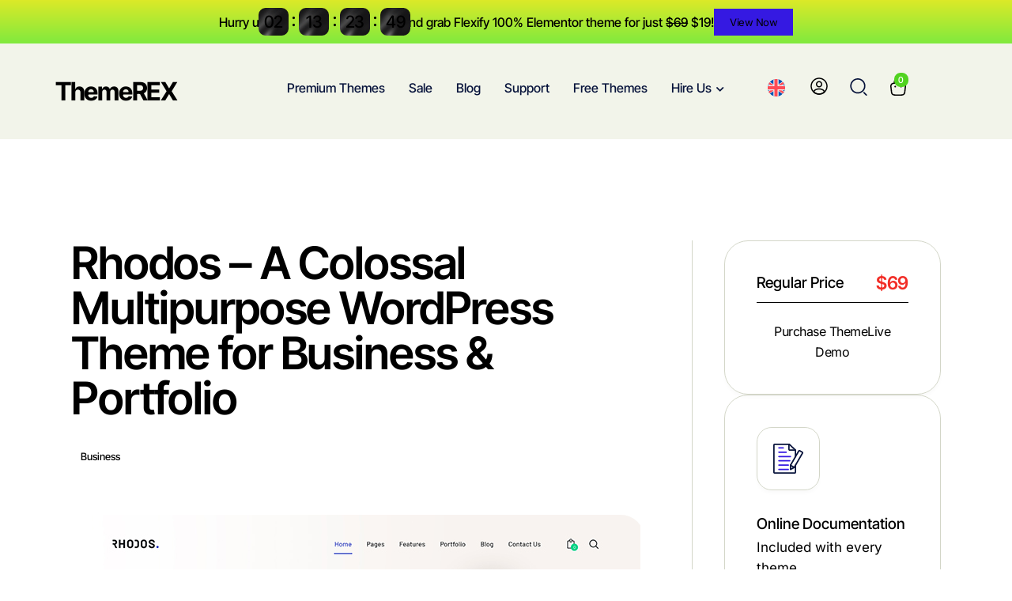

--- FILE ---
content_type: text/css
request_url: https://themerex.net/wp-content/uploads/elementor/css/post-153205.css?ver=1769704617
body_size: 4178
content:
.elementor-153205 .elementor-element.elementor-element-4b79f9c{--display:flex;}.elementor-153205 .elementor-element.elementor-element-4b79f9c .trx_addons_bg_text{z-index:0;}.elementor-153205 .elementor-element.elementor-element-4b79f9c .trx_addons_bg_text.trx_addons_marquee_wrap:not(.trx_addons_marquee_reverse) .trx_addons_marquee_element{padding-right:50px;}.elementor-153205 .elementor-element.elementor-element-4b79f9c .trx_addons_bg_text.trx_addons_marquee_wrap.trx_addons_marquee_reverse .trx_addons_marquee_element{padding-left:50px;}.elementor-153205 .elementor-element.elementor-element-ace7236{--display:flex;--flex-direction:row;--container-widget-width:calc( ( 1 - var( --container-widget-flex-grow ) ) * 100% );--container-widget-height:100%;--container-widget-flex-grow:1;--container-widget-align-self:stretch;--flex-wrap-mobile:wrap;--justify-content:space-between;--align-items:center;--gap:20px 20px;--row-gap:20px;--column-gap:20px;--padding-top:43px;--padding-bottom:43px;--padding-left:70px;--padding-right:70px;}.elementor-153205 .elementor-element.elementor-element-ace7236:not(.elementor-motion-effects-element-type-background), .elementor-153205 .elementor-element.elementor-element-ace7236 > .elementor-motion-effects-container > .elementor-motion-effects-layer{background-color:var( --e-global-color-theme_color_bg_color_2 );}.elementor-153205 .elementor-element.elementor-element-ace7236 .trx_addons_bg_text{z-index:0;}.elementor-153205 .elementor-element.elementor-element-ace7236 .trx_addons_bg_text.trx_addons_marquee_wrap:not(.trx_addons_marquee_reverse) .trx_addons_marquee_element{padding-right:50px;}.elementor-153205 .elementor-element.elementor-element-ace7236 .trx_addons_bg_text.trx_addons_marquee_wrap.trx_addons_marquee_reverse .trx_addons_marquee_element{padding-left:50px;}.elementor-153205 .elementor-element.elementor-element-7b2ee17{--display:flex;}.elementor-153205 .elementor-element.elementor-element-7b2ee17 .trx_addons_bg_text{z-index:0;}.elementor-153205 .elementor-element.elementor-element-7b2ee17 .trx_addons_bg_text.trx_addons_marquee_wrap:not(.trx_addons_marquee_reverse) .trx_addons_marquee_element{padding-right:50px;}.elementor-153205 .elementor-element.elementor-element-7b2ee17 .trx_addons_bg_text.trx_addons_marquee_wrap.trx_addons_marquee_reverse .trx_addons_marquee_element{padding-left:50px;}.elementor-153205 .elementor-element.elementor-element-5226cf0 .logo_image{max-height:26px;}.elementor-153205 .elementor-element.elementor-element-5226cf0 .sc_layouts_logo:hover .logo_text{color:var( --e-global-color-theme_color_alt_link );}.elementor-153205 .elementor-element.elementor-element-6382769{--display:flex;--align-items:center;--container-widget-width:calc( ( 1 - var( --container-widget-flex-grow ) ) * 100% );}.elementor-153205 .elementor-element.elementor-element-6382769 .trx_addons_bg_text{z-index:0;}.elementor-153205 .elementor-element.elementor-element-6382769 .trx_addons_bg_text.trx_addons_marquee_wrap:not(.trx_addons_marquee_reverse) .trx_addons_marquee_element{padding-right:50px;}.elementor-153205 .elementor-element.elementor-element-6382769 .trx_addons_bg_text.trx_addons_marquee_wrap.trx_addons_marquee_reverse .trx_addons_marquee_element{padding-left:50px;}.elementor-153205 .elementor-element.elementor-element-33b2900.trx-addons-hamburger-menu .trx-addons-main-mobile-menu > .trx-addons-nav-menu-item > .trx-addons-menu-link,
					 .elementor-153205 .elementor-element.elementor-element-33b2900.trx-addons-nav-dropdown .trx-addons-main-mobile-menu > .trx-addons-nav-menu-item > .trx-addons-menu-link,
					 .elementor-153205 .elementor-element.elementor-element-33b2900.trx-addons-nav-slide .trx-addons-main-mobile-menu > .trx-addons-nav-menu-item > .trx-addons-menu-link{justify-content:flex-start;}.elementor-153205 .elementor-element.elementor-element-33b2900.trx-addons-hamburger-menu .trx-addons-main-mobile-menu .trx-addons-submenu .trx-addons-submenu-link,
					 .elementor-153205 .elementor-element.elementor-element-33b2900.trx-addons-nav-dropdown .trx-addons-main-mobile-menu .trx-addons-submenu .trx-addons-submenu-link,
					 .elementor-153205 .elementor-element.elementor-element-33b2900.trx-addons-nav-slide .trx-addons-main-mobile-menu .trx-addons-submenu .trx-addons-submenu-link{justify-content:flex-start;}.elementor-153205 .elementor-element.elementor-element-33b2900 .trx-addons-nav-menu-container .trx-addons-submenu,
								.elementor-153205 .elementor-element.elementor-element-33b2900 .trx-addons-mobile-menu-container .trx-addons-submenu{background-color:var( --e-global-color-theme_color_bg_color );box-shadow:0px 4px 24px 0px rgba(0, 0, 0, 0.05);border-style:solid;border-width:1px 1px 1px 1px;border-color:var( --e-global-color-theme_color_bd_color );}.elementor-153205 .elementor-element.elementor-element-33b2900 .trx-addons-main-nav-menu{justify-content:center;}.elementor-153205 .elementor-element.elementor-element-33b2900 .trx-addons-submenu .trx-addons-submenu-link{justify-content:flex-start;}.elementor-153205 .elementor-element.elementor-element-33b2900 .trx-addons-hamburger-toggle{justify-content:center;align-self:center;}.elementor-153205 .elementor-element.elementor-element-33b2900.trx-addons-ver-hamburger-menu .trx-addons-mobile-menu-outer-container{justify-content:flex-start;}.elementor-153205 .elementor-element.elementor-element-33b2900.trx-addons-ver-hamburger-menu .trx-addons-mobile-menu-outer-container .trx-addons-mobile-menu-container{margin:50px 0px 0px 0px;}.elementor-153205 .elementor-element.elementor-element-33b2900.trx-addons-nav-hor > .elementor-widget-container > .trx-addons-nav-widget-container > .trx-addons-ver-inner-container > .trx-addons-nav-menu-container{height:26px;}.elementor-153205 .elementor-element.elementor-element-33b2900 .trx-addons-main-nav-menu > .trx-addons-nav-menu-item > .trx-addons-menu-link .trx-addons-dropdown-icon{font-size:11px;margin:-1px 0px 0px 6px;color:var( --e-global-color-theme_color_title );}.elementor-153205 .elementor-element.elementor-element-33b2900 .trx-addons-main-nav-menu > .trx-addons-nav-menu-item > .trx-addons-menu-link{color:var( --e-global-color-theme_color_title );padding:0px 15px 0px 15px;}.elementor-153205 .elementor-element.elementor-element-33b2900 .trx-addons-main-nav-menu > .trx-addons-nav-menu-item > .trx-addons-menu-link .trx-addons-dropdown-icon svg path{fill:var( --e-global-color-theme_color_title );}.elementor-153205 .elementor-element.elementor-element-33b2900 .trx-addons-main-nav-menu > .trx-addons-nav-menu-item:hover > .trx-addons-menu-link{color:var( --e-global-color-theme_color_text );}.elementor-153205 .elementor-element.elementor-element-33b2900 .trx-addons-main-nav-menu > .trx-addons-nav-menu-item:hover > .trx-addons-menu-link .trx-addons-dropdown-icon{color:var( --e-global-color-theme_color_text );}.elementor-153205 .elementor-element.elementor-element-33b2900 .trx-addons-main-nav-menu > .trx-addons-nav-menu-item:hover > .trx-addons-menu-link .trx-addons-dropdown-icon svg path{fill:var( --e-global-color-theme_color_text );}.elementor-153205 .elementor-element.elementor-element-33b2900 .trx-addons-main-nav-menu > .trx-addons-active-item > .trx-addons-menu-link,
					.elementor-153205 .elementor-element.elementor-element-33b2900 .trx-addons-main-nav-menu > .current-menu-ancestor > .trx-addons-menu-link,
					.elementor-153205 .elementor-element.elementor-element-33b2900 .trx-addons-main-nav-menu > .current-menu-item > .trx-addons-menu-link{color:var( --e-global-color-theme_color_text );}.elementor-153205 .elementor-element.elementor-element-33b2900 .trx-addons-main-nav-menu > .trx-addons-active-item > .trx-addons-menu-link .trx-addons-dropdown-icon,
					 .elementor-153205 .elementor-element.elementor-element-33b2900 .trx-addons-main-nav-menu > .current-menu-ancestor > .trx-addons-menu-link .trx-addons-dropdown-icon,
					 .elementor-153205 .elementor-element.elementor-element-33b2900 .trx-addons-main-nav-menu > .current-menu-item > .trx-addons-menu-link .trx-addons-dropdown-icon{color:var( --e-global-color-theme_color_text );}.elementor-153205 .elementor-element.elementor-element-33b2900 .trx-addons-main-nav-menu > .trx-addons-active-item > .trx-addons-menu-link .trx-addons-dropdown-icon svg path,
					 .elementor-153205 .elementor-element.elementor-element-33b2900 .trx-addons-main-nav-menu > .current-menu-ancestor > .trx-addons-menu-link .trx-addons-dropdown-icon svg path,
					 .elementor-153205 .elementor-element.elementor-element-33b2900 .trx-addons-main-nav-menu > .current-menu-item > .trx-addons-menu-link .trx-addons-dropdown-icon svg path{fill:var( --e-global-color-theme_color_text );}.elementor-153205 .elementor-element.elementor-element-33b2900 .trx-addons-nav-menu-item > .trx-addons-menu-link > .trx-addons-item-icon{order:0;}.elementor-153205 .elementor-element.elementor-element-33b2900 .trx-addons-mobile-menu-container .trx-addons-submenu,
                    .elementor-153205 .elementor-element.elementor-element-33b2900.trx-addons-nav-ver .trx-addons-nav-menu-item.menu-item-has-children .trx-addons-submenu,
                    .elementor-153205 .elementor-element.elementor-element-33b2900.trx-addons-nav-hor .trx-addons-nav-menu-item.menu-item-has-children .trx-addons-submenu{min-width:210px;}.elementor-153205 .elementor-element.elementor-element-33b2900 .trx-addons-nav-menu-container .trx-addons-submenu,
					 .elementor-153205 .elementor-element.elementor-element-33b2900 .trx-addons-mobile-menu-container .trx-addons-submenu{padding:13px 0px 13px 0px;}.elementor-153205 .elementor-element.elementor-element-33b2900 .trx-addons-nav-menu-container > .trx-addons-nav-menu > .trx-addons-nav-menu-item > .trx-addons-submenu,
					 .elementor-153205 .elementor-element.elementor-element-33b2900 .trx-addons-mobile-menu-container > .trx-addons-nav-menu > .trx-addons-nav-menu-item > .trx-addons-submenu{margin:26px 0px 0px -5px;}.elementor-153205 .elementor-element.elementor-element-33b2900.trx-addons-nav-hor .trx-addons-nav-menu-container > .trx-addons-nav-menu > .trx-addons-nav-menu-item > .trx-addons-submenu:before{top:-26px;height:26px;}.elementor-153205 .elementor-element.elementor-element-33b2900 .trx-addons-nav-menu-container .trx-addons-submenu .trx-addons-nav-menu-item > .trx-addons-submenu,
					 .elementor-153205 .elementor-element.elementor-element-33b2900 .trx-addons-mobile-menu-container .trx-addons-submenu .trx-addons-nav-menu-item > .trx-addons-submenu{margin:-14px 0px 0px 5px;}.elementor-153205 .elementor-element.elementor-element-33b2900 .trx-addons-nav-menu-container > .trx-addons-nav-menu > .trx-addons-nav-menu-item > .trx-addons-mega-content-container,
					 .elementor-153205 .elementor-element.elementor-element-33b2900 .trx-addons-mobile-menu-container > .trx-addons-nav-menu > .trx-addons-nav-menu-item > .trx-addons-mega-content-container{margin:19px 0px 0px 0px;}.elementor-153205 .elementor-element.elementor-element-33b2900.trx-addons-nav-hor .trx-addons-nav-menu-container > .trx-addons-nav-menu > .trx-addons-nav-menu-item > .trx-addons-mega-content-container:before{top:-19px;height:19px;}.elementor-153205 .elementor-element.elementor-element-33b2900 .trx-addons-main-nav-menu .trx-addons-submenu .trx-addons-submenu-link .trx-addons-dropdown-icon{font-size:8px;margin:1px 10px -1px 0px;color:var( --e-global-color-theme_color_title );}.elementor-153205 .elementor-element.elementor-element-33b2900 .trx-addons-main-nav-menu .trx-addons-submenu .trx-addons-submenu-link{color:var( --e-global-color-theme_color_title );}.elementor-153205 .elementor-element.elementor-element-33b2900 .trx-addons-main-nav-menu .trx-addons-submenu .trx-addons-submenu-link .trx-addons-dropdown-icon svg path{fill:var( --e-global-color-theme_color_title );}.elementor-153205 .elementor-element.elementor-element-33b2900 .trx-addons-main-nav-menu .trx-addons-submenu .trx-addons-submenu-item > .trx-addons-submenu-link{padding:8px 25px 8px 20px;}.elementor-153205 .elementor-element.elementor-element-33b2900 .trx-addons-main-nav-menu .trx-addons-submenu-item:hover > .trx-addons-submenu-link{color:var( --e-global-color-theme_color_text );}.elementor-153205 .elementor-element.elementor-element-33b2900 .trx-addons-main-nav-menu .trx-addons-submenu-item:hover > .trx-addons-submenu-link .trx-addons-dropdown-icon{color:var( --e-global-color-theme_color_text );}.elementor-153205 .elementor-element.elementor-element-33b2900 .trx-addons-main-nav-menu .trx-addons-submenu-item:hover > .trx-addons-submenu-link .trx-addons-dropdown-icon svg path{fill:var( --e-global-color-theme_color_text );}.elementor-153205 .elementor-element.elementor-element-33b2900 .trx-addons-main-nav-menu .trx-addons-submenu .trx-addons-active-item > .trx-addons-submenu-link,
					 .elementor-153205 .elementor-element.elementor-element-33b2900 .trx-addons-main-nav-menu .trx-addons-submenu .current-menu-ancestor > .trx-addons-submenu-link,
					 .elementor-153205 .elementor-element.elementor-element-33b2900 .trx-addons-main-nav-menu .trx-addons-submenu .current-menu-item > .trx-addons-submenu-link{color:var( --e-global-color-theme_color_text );}.elementor-153205 .elementor-element.elementor-element-33b2900 .trx-addons-main-nav-menu .trx-addons-submenu .trx-addons-active-item > .trx-addons-submenu-link .trx-addons-dropdown-icon,
					 .elementor-153205 .elementor-element.elementor-element-33b2900 .trx-addons-main-nav-menu .trx-addons-submenu .current-menu-ancestor > .trx-addons-submenu-link .trx-addons-dropdown-icon,
					 .elementor-153205 .elementor-element.elementor-element-33b2900 .trx-addons-main-nav-menu .trx-addons-submenu .current-menu-item > .trx-addons-submenu-link .trx-addons-dropdown-icon{color:var( --e-global-color-theme_color_text );}.elementor-153205 .elementor-element.elementor-element-33b2900 .trx-addons-main-nav-menu .trx-addons-submenu .trx-addons-active-item > .trx-addons-submenu-link .trx-addons-dropdown-icon svg path,
					 .elementor-153205 .elementor-element.elementor-element-33b2900 .trx-addons-main-nav-menu .trx-addons-submenu .current-menu-ancestor > .trx-addons-submenu-link .trx-addons-dropdown-icon svg path,
					 .elementor-153205 .elementor-element.elementor-element-33b2900 .trx-addons-main-nav-menu .trx-addons-submenu .current-menu-item > .trx-addons-submenu-link .trx-addons-dropdown-icon svg path{fill:var( --e-global-color-theme_color_text );}.elementor-153205 .elementor-element.elementor-element-33b2900 .trx-addons-submenu-item .trx-addons-submenu-link .trx-addons-sub-item-icon{order:0;}.elementor-153205 .elementor-element.elementor-element-33b2900 .trx-addons-mobile-menu-outer-container .trx-addons-mobile-menu-close{padding:0px 10px 0px 10px;margin:5px 5px 5px 5px;}.elementor-153205 .elementor-element.elementor-element-302440c{--display:flex;--flex-direction:row;--container-widget-width:calc( ( 1 - var( --container-widget-flex-grow ) ) * 100% );--container-widget-height:100%;--container-widget-flex-grow:1;--container-widget-align-self:stretch;--flex-wrap-mobile:wrap;--justify-content:flex-end;--align-items:center;--gap:15px 0px;--row-gap:15px;--column-gap:0px;--flex-wrap:wrap;}.elementor-153205 .elementor-element.elementor-element-302440c .trx_addons_bg_text{z-index:0;}.elementor-153205 .elementor-element.elementor-element-302440c .trx_addons_bg_text.trx_addons_marquee_wrap:not(.trx_addons_marquee_reverse) .trx_addons_marquee_element{padding-right:50px;}.elementor-153205 .elementor-element.elementor-element-302440c .trx_addons_bg_text.trx_addons_marquee_wrap.trx_addons_marquee_reverse .trx_addons_marquee_element{padding-left:50px;}.elementor-153205 .elementor-element.elementor-element-685de6d > .elementor-widget-container{margin:-2px 0px 0px 0px;}.elementor-153205 .elementor-element.elementor-element-c8a0432 > .elementor-widget-container{margin:0px 0px -4px 32px;}.elementor-153205 .elementor-element.elementor-element-c8a0432 .trx_addons_login_link .sc_layouts_item_icon{font-size:22px;}.elementor-153205 .elementor-element.elementor-element-c8a0432 .trx_addons_login_link .sc_layouts_item_icon + .sc_layouts_item_details{margin-left:0px;}.elementor-153205 .elementor-element.elementor-element-736d6da .search_style_fullscreen.search_opened .search_form_wrap{background-color:var( --e-global-color-theme_color_bg_color );height:clamp( 0px, 400px, 100% );bottom:auto;}.elementor-153205 .elementor-element.elementor-element-736d6da .search_style_fullscreen.search_opened .search_form_overlay{background-color:#00000017;}.elementor-153205 .elementor-element.elementor-element-736d6da > .elementor-widget-container{margin:-5px 0px 0px 28px;}.elementor-153205 .elementor-element.elementor-element-736d6da .search_style_normal .search_field,
										.elementor-153205 .elementor-element.elementor-element-736d6da .search_style_expand.search_opened .search_field,
										.elementor-153205 .elementor-element.elementor-element-736d6da .search_style_fullscreen.search_opened .search_field{font-size:30px;border-style:solid;border-width:0px 0px 1px 0px;border-color:var( --e-global-color-theme_color_bd_color );}.elementor-153205 .elementor-element.elementor-element-736d6da .search_style_normal .search_field,
							 .elementor-153205 .elementor-element.elementor-element-736d6da .search_style_expand.search_opened .search_field,
							 .elementor-153205 .elementor-element.elementor-element-736d6da .search_style_fullscreen.search_opened .search_field{text-align:left;color:var( --e-global-color-theme_color_title );border-radius:0px 0px 0px 0px;padding:0px 40px 0px 0px;}.elementor-153205 .elementor-element.elementor-element-736d6da .search_style_normal .search_field::placeholder,
							 .elementor-153205 .elementor-element.elementor-element-736d6da .search_style_expand.search_opened .search_field::placeholder,
							 .elementor-153205 .elementor-element.elementor-element-736d6da .search_style_fullscreen.search_opened .search_field::placeholder{color:var( --e-global-color-theme_color_title );}.elementor-153205 .elementor-element.elementor-element-736d6da .search_style_normal .search_field:focus::placeholder,
							 .elementor-153205 .elementor-element.elementor-element-736d6da .search_style_expand.search_opened .search_field:focus::placeholder,
							 .elementor-153205 .elementor-element.elementor-element-736d6da .search_style_fullscreen.search_opened .search_field:focus::placeholder{color:var( --e-global-color-theme_color_title );}.elementor-153205 .elementor-element.elementor-element-736d6da .search_style_normal .search_field:focus,
							 .elementor-153205 .elementor-element.elementor-element-736d6da .search_style_expand.search_opened .search_field:focus,
							 .elementor-153205 .elementor-element.elementor-element-736d6da .search_style_fullscreen.search_opened .search_field:focus{color:var( --e-global-color-theme_color_title );border-color:var( --e-global-color-theme_color_meta );}.elementor-153205 .elementor-element.elementor-element-736d6da .search_style_normal .search_field,
							 .elementor-153205 .elementor-element.elementor-element-736d6da .search_style_expand.search_opened .search_field,
							 .elementor-153205 .elementor-element.elementor-element-736d6da .search_style_fullscreen.search_opened .search_form{width:800px;}.elementor-153205 .elementor-element.elementor-element-736d6da .search_style_fullscreen.search_opened .search_field{height:78px;line-height:78px;}.elementor-153205 .elementor-element.elementor-element-736d6da .search_style_expand:not(.search_opened) .search_submit,
							 .elementor-153205 .elementor-element.elementor-element-736d6da .search_style_fullscreen:not(.search_opened) .search_submit,
							 .elementor-153205 .elementor-element.elementor-element-736d6da .search_style_fullscreen.search_opened .search_submit_placeholder{font-size:22px;}.elementor-153205 .elementor-element.elementor-element-736d6da .search_style_expand:not(.search_opened) .search_submit:before,
							 .elementor-153205 .elementor-element.elementor-element-736d6da .search_style_fullscreen:not(.search_opened) .search_submit:before,
							 .elementor-153205 .elementor-element.elementor-element-736d6da .search_style_fullscreen.search_opened .search_submit_placeholder:before{color:var( --e-global-color-theme_color_title );}.elementor-153205 .elementor-element.elementor-element-736d6da .search_style_expand:not(.search_opened) .search_submit path,
							 .elementor-153205 .elementor-element.elementor-element-736d6da .search_style_fullscreen:not(.search_opened) .search_submit path,
							 .elementor-153205 .elementor-element.elementor-element-736d6da .search_style_fullscreen.search_opened .search_submit_placeholder path{fill:var( --e-global-color-theme_color_title );}.elementor-153205 .elementor-element.elementor-element-736d6da .search_style_expand:not(.search_opened) .search_submit,
										.elementor-153205 .elementor-element.elementor-element-736d6da .search_style_fullscreen:not(.search_opened) .search_submit,
										.elementor-153205 .elementor-element.elementor-element-736d6da .search_style_fullscreen.search_opened .search_submit_placeholder{border-style:none;}.elementor-153205 .elementor-element.elementor-element-736d6da .search_style_expand:not(.search_opened) .search_submit:hover:before,
							 .elementor-153205 .elementor-element.elementor-element-736d6da .search_style_fullscreen:not(.search_opened) .search_submit:hover:before,
							 .elementor-153205 .elementor-element.elementor-element-736d6da .search_style_fullscreen.search_opened .search_submit_placeholder:hover:before{color:var( --e-global-color-theme_color_text );}.elementor-153205 .elementor-element.elementor-element-736d6da .search_style_expand:not(.search_opened) .search_submit:hover path,
							 .elementor-153205 .elementor-element.elementor-element-736d6da .search_style_fullscreen:not(.search_opened) .search_submit:hover path,
							 .elementor-153205 .elementor-element.elementor-element-736d6da .search_style_fullscreen.search_opened .search_submit_placeholder:hover path{fill:var( --e-global-color-theme_color_text );}.elementor-153205 .elementor-element.elementor-element-736d6da .search_style_fullscreen.search_opened .search_close{font-size:10px;width:28px;height:28px;line-height:28px;text-align:center;box-sizing:content-box;border-style:none;margin:12px 0px 0px 0px;}.elementor-153205 .elementor-element.elementor-element-736d6da .search_style_fullscreen.search_opened .search_close:before{color:var( --e-global-color-theme_color_title );}.elementor-153205 .elementor-element.elementor-element-736d6da .search_style_fullscreen.search_opened .search_close path{fill:var( --e-global-color-theme_color_title );}.elementor-153205 .elementor-element.elementor-element-736d6da .search_style_fullscreen.search_opened .search_close:hover:before{color:var( --e-global-color-theme_color_text );}.elementor-153205 .elementor-element.elementor-element-736d6da .search_style_fullscreen.search_opened .search_close:hover path{fill:var( --e-global-color-theme_color_text );}.elementor-153205 .elementor-element.elementor-element-736d6da .search_style_fullscreen.search_opened .search_close_label{font-size:14px;line-height:1em;color:var( --e-global-color-theme_color_title );border-style:none;margin:-4px 0px 0px 0px;}.elementor-153205 .elementor-element.elementor-element-736d6da .search_style_fullscreen.search_opened .search_results{top:calc( 400px / 2 );}.elementor-153205 .elementor-element.elementor-element-c74bd0f > .elementor-widget-container{margin:0px 0px 1px 29px;}.elementor-153205 .elementor-element.elementor-element-c74bd0f .sc_layouts_item_icon{font-size:20px;}.elementor-153205 .elementor-element.elementor-element-c74bd0f .sc_layouts_cart_icon{border-style:none;}.elementor-153205 .elementor-element.elementor-element-c74bd0f .sc_layouts_item_details_line1{border-style:none;}.elementor-153205 .elementor-element.elementor-element-c74bd0f .trx_addons_sc_cart_product_count_badge > .sc_layouts_cart_items_short,
										#sc_layouts_cart_button_c74bd0f.sc_layouts_cart_button_wrap .sc_layouts_cart_items_short{font-family:"Inter Tight", Sans-serif;font-size:11px;font-weight:500;line-height:18px;}.elementor-153205 .elementor-element.elementor-element-c74bd0f .trx_addons_sc_cart_product_count_badge > .sc_layouts_cart_items_short,
							 #sc_layouts_cart_button_c74bd0f.sc_layouts_cart_button_wrap .sc_layouts_cart_items_short{color:var( --e-global-color-theme_color_bg_color );background-color:var( --e-global-color-theme_color_link );border-style:none;margin:-6px -3px 0px 0px;}.elementor-153205 .elementor-element.elementor-element-c74bd0f .sc_layouts_cart_widget .cart_list{max-height:100%;}.elementor-153205 .elementor-element.elementor-element-c74bd0f .sc_layouts_cart_widget{border-style:solid;border-width:1px;}.elementor-153205 .elementor-element.elementor-element-c74bd0f .sc_layouts_cart_widget:after{border-left-style:solid;border-top-style:solid;border-left-width:1px;border-top-width:1px;}.elementor-153205 .elementor-element.elementor-element-c74bd0f ul.cart_list li,
							 .sc_layouts_cart_panel_style_c74bd0f.sc_layouts_cart_panel.sc_layouts_panel ul.cart_list li{border-style:none;}.elementor-153205 .elementor-element.elementor-element-c74bd0f ul.cart_list img,
							 .sc_layouts_cart_panel_style_c74bd0f.sc_layouts_cart_panel.sc_layouts_panel ul.cart_list img{border-style:none;}.elementor-153205 .elementor-element.elementor-element-c74bd0f .widget_shopping_cart ul.cart_list > li,
							 .sc_layouts_cart_panel_style_c74bd0f.sc_layouts_cart_panel.sc_layouts_panel .widget_shopping_cart ul.cart_list > li{align-items:flex-start;}.elementor-153205 .elementor-element.elementor-element-c74bd0f .woocommerce-mini-cart__buttons > a:nth-child(1),
							 .sc_layouts_cart_panel_style_c74bd0f.sc_layouts_cart_panel.sc_layouts_panel .woocommerce-mini-cart__buttons > a:nth-child(1){border-style:none;}.elementor-153205 .elementor-element.elementor-element-c74bd0f .woocommerce-mini-cart__buttons > a:nth-child(2),
							 .sc_layouts_cart_panel_style_c74bd0f.sc_layouts_cart_panel.sc_layouts_panel .woocommerce-mini-cart__buttons > a:nth-child(2){border-style:none;}.elementor-153205 .elementor-element.elementor-element-e749f92{--display:flex;--flex-direction:row;--container-widget-width:calc( ( 1 - var( --container-widget-flex-grow ) ) * 100% );--container-widget-height:100%;--container-widget-flex-grow:1;--container-widget-align-self:stretch;--flex-wrap-mobile:wrap;--justify-content:space-between;--align-items:center;--flex-wrap:nowrap;--padding-top:15px;--padding-bottom:15px;--padding-left:0px;--padding-right:0px;}.elementor-153205 .elementor-element.elementor-element-e749f92:not(.elementor-motion-effects-element-type-background), .elementor-153205 .elementor-element.elementor-element-e749f92 > .elementor-motion-effects-container > .elementor-motion-effects-layer{background-color:var( --e-global-color-theme_color_bg_color_2 );}.elementor-153205 .elementor-element.elementor-element-e749f92 .trx_addons_bg_text{z-index:0;}.elementor-153205 .elementor-element.elementor-element-e749f92 .trx_addons_bg_text.trx_addons_marquee_wrap:not(.trx_addons_marquee_reverse) .trx_addons_marquee_element{padding-right:50px;}.elementor-153205 .elementor-element.elementor-element-e749f92 .trx_addons_bg_text.trx_addons_marquee_wrap.trx_addons_marquee_reverse .trx_addons_marquee_element{padding-left:50px;}.elementor-153205 .elementor-element.elementor-element-26847f5{--display:flex;}.elementor-153205 .elementor-element.elementor-element-26847f5 .trx_addons_bg_text{z-index:0;}.elementor-153205 .elementor-element.elementor-element-26847f5 .trx_addons_bg_text.trx_addons_marquee_wrap:not(.trx_addons_marquee_reverse) .trx_addons_marquee_element{padding-right:50px;}.elementor-153205 .elementor-element.elementor-element-26847f5 .trx_addons_bg_text.trx_addons_marquee_wrap.trx_addons_marquee_reverse .trx_addons_marquee_element{padding-left:50px;}.elementor-153205 .elementor-element.elementor-element-d73e7e2 .logo_image{max-height:26px;}.elementor-153205 .elementor-element.elementor-element-d73e7e2 .sc_layouts_logo:hover .logo_text{color:var( --e-global-color-theme_color_alt_link );}.elementor-153205 .elementor-element.elementor-element-268eb5a{--display:flex;--flex-direction:row;--container-widget-width:calc( ( 1 - var( --container-widget-flex-grow ) ) * 100% );--container-widget-height:100%;--container-widget-flex-grow:1;--container-widget-align-self:stretch;--flex-wrap-mobile:wrap;--justify-content:flex-end;--align-items:center;--gap:10px 0px;--row-gap:10px;--column-gap:0px;}.elementor-153205 .elementor-element.elementor-element-268eb5a .trx_addons_bg_text{z-index:0;}.elementor-153205 .elementor-element.elementor-element-268eb5a .trx_addons_bg_text.trx_addons_marquee_wrap:not(.trx_addons_marquee_reverse) .trx_addons_marquee_element{padding-right:50px;}.elementor-153205 .elementor-element.elementor-element-268eb5a .trx_addons_bg_text.trx_addons_marquee_wrap.trx_addons_marquee_reverse .trx_addons_marquee_element{padding-left:50px;}.elementor-153205 .elementor-element.elementor-element-0ae3a5f > .elementor-widget-container{margin:-2px 0px 0px 0px;}.elementor-153205 .elementor-element.elementor-element-96bd337 > .elementor-widget-container{margin:0px 0px -4px 32px;}.elementor-153205 .elementor-element.elementor-element-96bd337 .trx_addons_login_link .sc_layouts_item_icon{font-size:22px;color:var( --e-global-color-theme_color_title );}.elementor-153205 .elementor-element.elementor-element-96bd337 .trx_addons_login_link .sc_layouts_item_icon + .sc_layouts_item_details{margin-left:0px;}.elementor-153205 .elementor-element.elementor-element-96bd337 .trx_addons_login_link .sc_layouts_item_icon svg{fill:var( --e-global-color-theme_color_title );}.elementor-153205 .elementor-element.elementor-element-96bd337 .trx_addons_login_link:hover .sc_layouts_item_icon{color:var( --e-global-color-theme_color_alt_link );}.elementor-153205 .elementor-element.elementor-element-96bd337 .trx_addons_login_link:hover .sc_layouts_item_icon svg{fill:var( --e-global-color-theme_color_alt_link );}.elementor-153205 .elementor-element.elementor-element-96bd337 .trx_addons_login_link:focus .sc_layouts_item_icon{color:var( --e-global-color-theme_color_alt_link );}.elementor-153205 .elementor-element.elementor-element-96bd337 .trx_addons_login_link:focus .sc_layouts_item_icon svg{fill:var( --e-global-color-theme_color_alt_link );}.elementor-153205 .elementor-element.elementor-element-098cff2 .search_style_fullscreen.search_opened .search_form_wrap{background-color:var( --e-global-color-theme_color_bg_color );height:clamp( 0px, 400px, 100% );bottom:auto;}.elementor-153205 .elementor-element.elementor-element-098cff2 .search_style_fullscreen.search_opened .search_form_overlay{background-color:#00000017;}.elementor-153205 .elementor-element.elementor-element-098cff2 > .elementor-widget-container{margin:-5px 0px 0px 28px;}.elementor-153205 .elementor-element.elementor-element-098cff2 .search_style_normal .search_field,
										.elementor-153205 .elementor-element.elementor-element-098cff2 .search_style_expand.search_opened .search_field,
										.elementor-153205 .elementor-element.elementor-element-098cff2 .search_style_fullscreen.search_opened .search_field{font-size:30px;border-style:solid;border-width:0px 0px 1px 0px;border-color:var( --e-global-color-theme_color_bd_color );}.elementor-153205 .elementor-element.elementor-element-098cff2 .search_style_normal .search_field,
							 .elementor-153205 .elementor-element.elementor-element-098cff2 .search_style_expand.search_opened .search_field,
							 .elementor-153205 .elementor-element.elementor-element-098cff2 .search_style_fullscreen.search_opened .search_field{text-align:left;color:var( --e-global-color-theme_color_title );border-radius:0px 0px 0px 0px;padding:0px 40px 0px 0px;}.elementor-153205 .elementor-element.elementor-element-098cff2 .search_style_normal .search_field::placeholder,
							 .elementor-153205 .elementor-element.elementor-element-098cff2 .search_style_expand.search_opened .search_field::placeholder,
							 .elementor-153205 .elementor-element.elementor-element-098cff2 .search_style_fullscreen.search_opened .search_field::placeholder{color:var( --e-global-color-theme_color_title );}.elementor-153205 .elementor-element.elementor-element-098cff2 .search_style_normal .search_field:focus::placeholder,
							 .elementor-153205 .elementor-element.elementor-element-098cff2 .search_style_expand.search_opened .search_field:focus::placeholder,
							 .elementor-153205 .elementor-element.elementor-element-098cff2 .search_style_fullscreen.search_opened .search_field:focus::placeholder{color:var( --e-global-color-theme_color_title );}.elementor-153205 .elementor-element.elementor-element-098cff2 .search_style_normal .search_field:focus,
							 .elementor-153205 .elementor-element.elementor-element-098cff2 .search_style_expand.search_opened .search_field:focus,
							 .elementor-153205 .elementor-element.elementor-element-098cff2 .search_style_fullscreen.search_opened .search_field:focus{color:var( --e-global-color-theme_color_title );border-color:var( --e-global-color-theme_color_meta );}.elementor-153205 .elementor-element.elementor-element-098cff2 .search_style_normal .search_field,
							 .elementor-153205 .elementor-element.elementor-element-098cff2 .search_style_expand.search_opened .search_field,
							 .elementor-153205 .elementor-element.elementor-element-098cff2 .search_style_fullscreen.search_opened .search_form{width:800px;}.elementor-153205 .elementor-element.elementor-element-098cff2 .search_style_fullscreen.search_opened .search_field{height:78px;line-height:78px;}.elementor-153205 .elementor-element.elementor-element-098cff2 .search_style_expand:not(.search_opened) .search_submit,
							 .elementor-153205 .elementor-element.elementor-element-098cff2 .search_style_fullscreen:not(.search_opened) .search_submit,
							 .elementor-153205 .elementor-element.elementor-element-098cff2 .search_style_fullscreen.search_opened .search_submit_placeholder{font-size:22px;}.elementor-153205 .elementor-element.elementor-element-098cff2 .search_style_expand:not(.search_opened) .search_submit:before,
							 .elementor-153205 .elementor-element.elementor-element-098cff2 .search_style_fullscreen:not(.search_opened) .search_submit:before,
							 .elementor-153205 .elementor-element.elementor-element-098cff2 .search_style_fullscreen.search_opened .search_submit_placeholder:before{color:var( --e-global-color-theme_color_title );}.elementor-153205 .elementor-element.elementor-element-098cff2 .search_style_expand:not(.search_opened) .search_submit path,
							 .elementor-153205 .elementor-element.elementor-element-098cff2 .search_style_fullscreen:not(.search_opened) .search_submit path,
							 .elementor-153205 .elementor-element.elementor-element-098cff2 .search_style_fullscreen.search_opened .search_submit_placeholder path{fill:var( --e-global-color-theme_color_title );}.elementor-153205 .elementor-element.elementor-element-098cff2 .search_style_expand:not(.search_opened) .search_submit,
										.elementor-153205 .elementor-element.elementor-element-098cff2 .search_style_fullscreen:not(.search_opened) .search_submit,
										.elementor-153205 .elementor-element.elementor-element-098cff2 .search_style_fullscreen.search_opened .search_submit_placeholder{border-style:none;}.elementor-153205 .elementor-element.elementor-element-098cff2 .search_style_expand:not(.search_opened) .search_submit:hover:before,
							 .elementor-153205 .elementor-element.elementor-element-098cff2 .search_style_fullscreen:not(.search_opened) .search_submit:hover:before,
							 .elementor-153205 .elementor-element.elementor-element-098cff2 .search_style_fullscreen.search_opened .search_submit_placeholder:hover:before{color:var( --e-global-color-theme_color_alt_link );}.elementor-153205 .elementor-element.elementor-element-098cff2 .search_style_expand:not(.search_opened) .search_submit:hover path,
							 .elementor-153205 .elementor-element.elementor-element-098cff2 .search_style_fullscreen:not(.search_opened) .search_submit:hover path,
							 .elementor-153205 .elementor-element.elementor-element-098cff2 .search_style_fullscreen.search_opened .search_submit_placeholder:hover path{fill:var( --e-global-color-theme_color_alt_link );}.elementor-153205 .elementor-element.elementor-element-098cff2 .search_style_fullscreen.search_opened .search_close{font-size:10px;width:28px;height:28px;line-height:28px;text-align:center;box-sizing:content-box;border-style:none;margin:12px 0px 0px 0px;}.elementor-153205 .elementor-element.elementor-element-098cff2 .search_style_fullscreen.search_opened .search_close:before{color:var( --e-global-color-theme_color_title );}.elementor-153205 .elementor-element.elementor-element-098cff2 .search_style_fullscreen.search_opened .search_close path{fill:var( --e-global-color-theme_color_title );}.elementor-153205 .elementor-element.elementor-element-098cff2 .search_style_fullscreen.search_opened .search_close:hover:before{color:var( --e-global-color-theme_color_text );}.elementor-153205 .elementor-element.elementor-element-098cff2 .search_style_fullscreen.search_opened .search_close:hover path{fill:var( --e-global-color-theme_color_text );}.elementor-153205 .elementor-element.elementor-element-098cff2 .search_style_fullscreen.search_opened .search_close_label{font-size:14px;line-height:1em;color:var( --e-global-color-theme_color_title );border-style:none;margin:-4px 0px 0px 0px;}.elementor-153205 .elementor-element.elementor-element-098cff2 .search_style_fullscreen.search_opened .search_results{top:calc( 400px / 2 );}.elementor-153205 .elementor-element.elementor-element-469d3fb > .elementor-widget-container{margin:0px 0px 1px 29px;}.elementor-153205 .elementor-element.elementor-element-469d3fb .sc_layouts_item_icon{font-size:20px;}.elementor-153205 .elementor-element.elementor-element-469d3fb .sc_layouts_cart_icon{color:var( --e-global-color-theme_color_title );border-style:none;}.elementor-153205 .elementor-element.elementor-element-469d3fb .sc_layouts_cart_icon > svg{fill:var( --e-global-color-theme_color_title );}.elementor-153205 .elementor-element.elementor-element-469d3fb .sc_layouts_cart:hover .sc_layouts_cart_icon{color:var( --e-global-color-theme_color_alt_link );}.elementor-153205 .elementor-element.elementor-element-469d3fb .sc_layouts_cart:hover .sc_layouts_cart_icon > svg{fill:var( --e-global-color-theme_color_alt_link );}.elementor-153205 .elementor-element.elementor-element-469d3fb .sc_layouts_item_details_line1{border-style:none;}.elementor-153205 .elementor-element.elementor-element-469d3fb .trx_addons_sc_cart_product_count_badge > .sc_layouts_cart_items_short,
										#sc_layouts_cart_button_469d3fb.sc_layouts_cart_button_wrap .sc_layouts_cart_items_short{font-family:"Inter Tight", Sans-serif;font-size:11px;font-weight:500;line-height:18px;}.elementor-153205 .elementor-element.elementor-element-469d3fb .trx_addons_sc_cart_product_count_badge > .sc_layouts_cart_items_short,
							 #sc_layouts_cart_button_469d3fb.sc_layouts_cart_button_wrap .sc_layouts_cart_items_short{color:var( --e-global-color-theme_color_bg_color );background-color:var( --e-global-color-theme_color_link );border-style:none;margin:-6px -3px 0px 0px;}.elementor-153205 .elementor-element.elementor-element-469d3fb .sc_layouts_cart_widget .cart_list{max-height:100%;}.elementor-153205 .elementor-element.elementor-element-469d3fb .sc_layouts_cart_widget{border-style:solid;border-width:0px;}.elementor-153205 .elementor-element.elementor-element-469d3fb .sc_layouts_cart_widget:after{border-left-style:solid;border-top-style:solid;border-left-width:0px;border-top-width:0px;}.elementor-153205 .elementor-element.elementor-element-469d3fb ul.cart_list li,
							 .sc_layouts_cart_panel_style_469d3fb.sc_layouts_cart_panel.sc_layouts_panel ul.cart_list li{border-style:none;}.elementor-153205 .elementor-element.elementor-element-469d3fb ul.cart_list img,
							 .sc_layouts_cart_panel_style_469d3fb.sc_layouts_cart_panel.sc_layouts_panel ul.cart_list img{border-style:none;}.elementor-153205 .elementor-element.elementor-element-469d3fb .widget_shopping_cart ul.cart_list > li,
							 .sc_layouts_cart_panel_style_469d3fb.sc_layouts_cart_panel.sc_layouts_panel .widget_shopping_cart ul.cart_list > li{align-items:flex-start;}.elementor-153205 .elementor-element.elementor-element-469d3fb .woocommerce-mini-cart__buttons > a:nth-child(1),
							 .sc_layouts_cart_panel_style_469d3fb.sc_layouts_cart_panel.sc_layouts_panel .woocommerce-mini-cart__buttons > a:nth-child(1){border-style:none;}.elementor-153205 .elementor-element.elementor-element-469d3fb .woocommerce-mini-cart__buttons > a:nth-child(2),
							 .sc_layouts_cart_panel_style_469d3fb.sc_layouts_cart_panel.sc_layouts_panel .woocommerce-mini-cart__buttons > a:nth-child(2){border-style:none;}.elementor-153205 .elementor-element.elementor-element-eb00db4.trx-addons-hamburger-menu .trx-addons-main-mobile-menu > .trx-addons-nav-menu-item > .trx-addons-menu-link,
					 .elementor-153205 .elementor-element.elementor-element-eb00db4.trx-addons-nav-dropdown .trx-addons-main-mobile-menu > .trx-addons-nav-menu-item > .trx-addons-menu-link,
					 .elementor-153205 .elementor-element.elementor-element-eb00db4.trx-addons-nav-slide .trx-addons-main-mobile-menu > .trx-addons-nav-menu-item > .trx-addons-menu-link{justify-content:flex-start;}.elementor-153205 .elementor-element.elementor-element-eb00db4.trx-addons-hamburger-menu .trx-addons-main-mobile-menu .trx-addons-submenu .trx-addons-submenu-link,
					 .elementor-153205 .elementor-element.elementor-element-eb00db4.trx-addons-nav-dropdown .trx-addons-main-mobile-menu .trx-addons-submenu .trx-addons-submenu-link,
					 .elementor-153205 .elementor-element.elementor-element-eb00db4.trx-addons-nav-slide .trx-addons-main-mobile-menu .trx-addons-submenu .trx-addons-submenu-link{justify-content:flex-start;}.elementor-153205 .elementor-element.elementor-element-eb00db4.trx-addons-ham-dropdown .trx-addons-mobile-menu,
								.elementor-153205 .elementor-element.elementor-element-eb00db4.trx-addons-nav-dropdown .trx-addons-mobile-menu,
								.elementor-153205 .elementor-element.elementor-element-eb00db4 .trx-addons-mobile-menu-outer-container,
								.elementor-153205 .elementor-element.elementor-element-eb00db4:not(.trx-addons-nav-slide):not(.trx-addons-ham-slide) .trx-addons-mobile-menu{background-color:var( --e-global-color-theme_color_alt_bg_color_2 );}.elementor-153205 .elementor-element.elementor-element-eb00db4 > .elementor-widget-container{margin:0px 0px 0px 24px;}.elementor-153205 .elementor-element.elementor-element-eb00db4 .trx-addons-submenu .trx-addons-submenu-link{justify-content:flex-start;}.elementor-153205 .elementor-element.elementor-element-eb00db4 .trx-addons-hamburger-toggle{justify-content:center;align-self:center;}.elementor-153205 .elementor-element.elementor-element-eb00db4.trx-addons-ver-hamburger-menu .trx-addons-mobile-menu-outer-container{justify-content:center;}.elementor-153205 .elementor-element.elementor-element-eb00db4.trx-addons-ham-dropdown .trx-addons-main-mobile-menu,
					 .elementor-153205 .elementor-element.elementor-element-eb00db4.trx-addons-nav-dropdown .trx-addons-main-mobile-menu{width:390px;}.elementor-153205 .elementor-element.elementor-element-eb00db4.trx-addons-ham-slide .trx-addons-mobile-menu-outer-container,
					 .elementor-153205 .elementor-element.elementor-element-eb00db4.trx-addons-nav-slide .trx-addons-mobile-menu-outer-container{width:390px;}.elementor-153205 .elementor-element.elementor-element-eb00db4.trx-addons-ham-slide.trx-addons-ver-hamburger-menu-left .trx-addons-mobile-menu-outer-container,
					 .elementor-153205 .elementor-element.elementor-element-eb00db4.trx-addons-nav-slide.trx-addons-ver-hamburger-menu-left .trx-addons-mobile-menu-outer-container{transform:translateX( -390px );}.elementor-153205 .elementor-element.elementor-element-eb00db4.trx-addons-ham-slide.trx-addons-ver-hamburger-menu-right .trx-addons-mobile-menu-outer-container,
					 .elementor-153205 .elementor-element.elementor-element-eb00db4.trx-addons-nav-slide.trx-addons-ver-hamburger-menu-right .trx-addons-mobile-menu-outer-container{transform:translateX( 390px );}.elementor-153205 .elementor-element.elementor-element-eb00db4 .trx-addons-main-nav-menu > .trx-addons-nav-menu-item > .trx-addons-menu-link{font-size:23px;line-height:1.2em;color:var( --e-global-color-theme_color_alt_title );padding:7px 0px 7px 0px;}.elementor-153205 .elementor-element.elementor-element-eb00db4 .trx-addons-main-nav-menu > .trx-addons-nav-menu-item > .trx-addons-menu-link .trx-addons-dropdown-icon{font-size:13px;margin:0px 0px 0px 8px;color:var( --e-global-color-theme_color_alt_title );}.elementor-153205 .elementor-element.elementor-element-eb00db4 .trx-addons-main-nav-menu > .trx-addons-nav-menu-item > .trx-addons-menu-link .trx-addons-dropdown-icon svg path{fill:var( --e-global-color-theme_color_alt_title );}.elementor-153205 .elementor-element.elementor-element-eb00db4 .trx-addons-main-nav-menu > .trx-addons-nav-menu-item{margin:10px 0px 10px 0px;}.elementor-153205 .elementor-element.elementor-element-eb00db4 .trx-addons-main-nav-menu > .trx-addons-nav-menu-item:hover > .trx-addons-menu-link{color:var( --e-global-color-theme_color_alt_text );}.elementor-153205 .elementor-element.elementor-element-eb00db4 .trx-addons-main-nav-menu > .trx-addons-nav-menu-item:hover > .trx-addons-menu-link .trx-addons-dropdown-icon{color:var( --e-global-color-theme_color_alt_text );}.elementor-153205 .elementor-element.elementor-element-eb00db4 .trx-addons-main-nav-menu > .trx-addons-nav-menu-item:hover > .trx-addons-menu-link .trx-addons-dropdown-icon svg path{fill:var( --e-global-color-theme_color_alt_text );}.elementor-153205 .elementor-element.elementor-element-eb00db4 .trx-addons-main-nav-menu > .trx-addons-active-item > .trx-addons-menu-link,
					.elementor-153205 .elementor-element.elementor-element-eb00db4 .trx-addons-main-nav-menu > .current-menu-ancestor > .trx-addons-menu-link,
					.elementor-153205 .elementor-element.elementor-element-eb00db4 .trx-addons-main-nav-menu > .current-menu-item > .trx-addons-menu-link{color:var( --e-global-color-theme_color_alt_text );}.elementor-153205 .elementor-element.elementor-element-eb00db4 .trx-addons-main-nav-menu > .trx-addons-active-item > .trx-addons-menu-link .trx-addons-dropdown-icon,
					 .elementor-153205 .elementor-element.elementor-element-eb00db4 .trx-addons-main-nav-menu > .current-menu-ancestor > .trx-addons-menu-link .trx-addons-dropdown-icon,
					 .elementor-153205 .elementor-element.elementor-element-eb00db4 .trx-addons-main-nav-menu > .current-menu-item > .trx-addons-menu-link .trx-addons-dropdown-icon{color:var( --e-global-color-theme_color_alt_text );}.elementor-153205 .elementor-element.elementor-element-eb00db4 .trx-addons-main-nav-menu > .trx-addons-active-item > .trx-addons-menu-link .trx-addons-dropdown-icon svg path,
					 .elementor-153205 .elementor-element.elementor-element-eb00db4 .trx-addons-main-nav-menu > .current-menu-ancestor > .trx-addons-menu-link .trx-addons-dropdown-icon svg path,
					 .elementor-153205 .elementor-element.elementor-element-eb00db4 .trx-addons-main-nav-menu > .current-menu-item > .trx-addons-menu-link .trx-addons-dropdown-icon svg path{fill:var( --e-global-color-theme_color_alt_text );}.elementor-153205 .elementor-element.elementor-element-eb00db4 .trx-addons-nav-menu-item > .trx-addons-menu-link > .trx-addons-item-icon{order:0;}.elementor-153205 .elementor-element.elementor-element-eb00db4 .trx-addons-nav-menu-container .trx-addons-submenu,
					 .elementor-153205 .elementor-element.elementor-element-eb00db4 .trx-addons-mobile-menu-container .trx-addons-submenu{padding:10px 0px 10px 0px;}.elementor-153205 .elementor-element.elementor-element-eb00db4 .trx-addons-nav-menu-container .trx-addons-submenu .trx-addons-nav-menu-item > .trx-addons-submenu,
					 .elementor-153205 .elementor-element.elementor-element-eb00db4 .trx-addons-mobile-menu-container .trx-addons-submenu .trx-addons-nav-menu-item > .trx-addons-submenu{margin:0px 0px 0px 10px;}.elementor-153205 .elementor-element.elementor-element-eb00db4 .trx-addons-main-nav-menu .trx-addons-submenu .trx-addons-submenu-link{font-size:16px;line-height:20px;color:var( --e-global-color-theme_color_alt_text );}.elementor-153205 .elementor-element.elementor-element-eb00db4 .trx-addons-main-nav-menu .trx-addons-submenu .trx-addons-submenu-link .trx-addons-dropdown-icon{font-size:10px;margin:0px 0px 0px 8px;color:var( --e-global-color-theme_color_alt_text );}.elementor-153205 .elementor-element.elementor-element-eb00db4 .trx-addons-main-nav-menu .trx-addons-submenu .trx-addons-submenu-link .trx-addons-dropdown-icon svg path{fill:var( --e-global-color-theme_color_alt_text );}.elementor-153205 .elementor-element.elementor-element-eb00db4 .trx-addons-main-nav-menu .trx-addons-submenu .trx-addons-submenu-item > .trx-addons-submenu-link{padding:8px 0px 8px 0px;}.elementor-153205 .elementor-element.elementor-element-eb00db4 .trx-addons-main-nav-menu .trx-addons-submenu-item:hover > .trx-addons-submenu-link{color:var( --e-global-color-theme_color_alt_title );}.elementor-153205 .elementor-element.elementor-element-eb00db4 .trx-addons-main-nav-menu .trx-addons-submenu-item:hover > .trx-addons-submenu-link .trx-addons-dropdown-icon{color:var( --e-global-color-theme_color_alt_title );}.elementor-153205 .elementor-element.elementor-element-eb00db4 .trx-addons-main-nav-menu .trx-addons-submenu-item:hover > .trx-addons-submenu-link .trx-addons-dropdown-icon svg path{fill:var( --e-global-color-theme_color_alt_title );}.elementor-153205 .elementor-element.elementor-element-eb00db4 .trx-addons-main-nav-menu .trx-addons-submenu .trx-addons-active-item > .trx-addons-submenu-link,
					 .elementor-153205 .elementor-element.elementor-element-eb00db4 .trx-addons-main-nav-menu .trx-addons-submenu .current-menu-ancestor > .trx-addons-submenu-link,
					 .elementor-153205 .elementor-element.elementor-element-eb00db4 .trx-addons-main-nav-menu .trx-addons-submenu .current-menu-item > .trx-addons-submenu-link{color:var( --e-global-color-theme_color_alt_title );}.elementor-153205 .elementor-element.elementor-element-eb00db4 .trx-addons-main-nav-menu .trx-addons-submenu .trx-addons-active-item > .trx-addons-submenu-link .trx-addons-dropdown-icon,
					 .elementor-153205 .elementor-element.elementor-element-eb00db4 .trx-addons-main-nav-menu .trx-addons-submenu .current-menu-ancestor > .trx-addons-submenu-link .trx-addons-dropdown-icon,
					 .elementor-153205 .elementor-element.elementor-element-eb00db4 .trx-addons-main-nav-menu .trx-addons-submenu .current-menu-item > .trx-addons-submenu-link .trx-addons-dropdown-icon{color:var( --e-global-color-theme_color_alt_title );}.elementor-153205 .elementor-element.elementor-element-eb00db4 .trx-addons-main-nav-menu .trx-addons-submenu .trx-addons-active-item > .trx-addons-submenu-link .trx-addons-dropdown-icon svg path,
					 .elementor-153205 .elementor-element.elementor-element-eb00db4 .trx-addons-main-nav-menu .trx-addons-submenu .current-menu-ancestor > .trx-addons-submenu-link .trx-addons-dropdown-icon svg path,
					 .elementor-153205 .elementor-element.elementor-element-eb00db4 .trx-addons-main-nav-menu .trx-addons-submenu .current-menu-item > .trx-addons-submenu-link .trx-addons-dropdown-icon svg path{fill:var( --e-global-color-theme_color_alt_title );}.elementor-153205 .elementor-element.elementor-element-eb00db4 .trx-addons-submenu-item .trx-addons-submenu-link .trx-addons-sub-item-icon{order:0;}.elementor-153205 .elementor-element.elementor-element-eb00db4 .trx-addons-hamburger-toggle i{font-size:24px;color:var( --e-global-color-theme_color_title );}.elementor-153205 .elementor-element.elementor-element-eb00db4 .trx-addons-hamburger-toggle svg{width:24px;height:24px;}.elementor-153205 .elementor-element.elementor-element-eb00db4 .trx-addons-hamburger-toggle svg path{fill:var( --e-global-color-theme_color_title );}.elementor-153205 .elementor-element.elementor-element-eb00db4 .trx-addons-hamburger-toggle:hover i{color:var( --e-global-color-theme_color_alt_link );}.elementor-153205 .elementor-element.elementor-element-eb00db4 .trx-addons-hamburger-toggle:hover svg path{fill:var( --e-global-color-theme_color_alt_link );}.elementor-153205 .elementor-element.elementor-element-eb00db4 .trx-addons-nav-slide-overlay{background:#FFFFFF00;}.elementor-153205 .elementor-element.elementor-element-eb00db4.trx-addons-ham-dropdown .trx-addons-mobile-menu,
					 .elementor-153205 .elementor-element.elementor-element-eb00db4.trx-addons-nav-dropdown .trx-addons-mobile-menu,
					 .elementor-153205 .elementor-element.elementor-element-eb00db4 .trx-addons-mobile-menu-outer-container{padding:50px 50px 50px 50px;}.elementor-153205 .elementor-element.elementor-element-eb00db4 .trx-addons-mobile-menu-outer-container .trx-addons-mobile-menu-close{margin:30px 30px 0px 0px;}.elementor-153205 .elementor-element.elementor-element-eb00db4 .trx-addons-mobile-menu-outer-container .trx-addons-mobile-menu-close i{font-size:24px;color:var( --e-global-color-theme_color_alt_title );}.elementor-153205 .elementor-element.elementor-element-eb00db4 .trx-addons-mobile-menu-outer-container .trx-addons-mobile-menu-close svg{width:24px;height:24px;}.elementor-153205 .elementor-element.elementor-element-eb00db4 .trx-addons-mobile-menu-outer-container .trx-addons-mobile-menu-close svg path{fill:var( --e-global-color-theme_color_alt_title );}.elementor-153205 .elementor-element.elementor-element-eb00db4 .trx-addons-mobile-menu-outer-container .trx-addons-mobile-menu-close:hover i{color:var( --e-global-color-theme_color_alt_text );}.elementor-153205 .elementor-element.elementor-element-eb00db4 .trx-addons-mobile-menu-outer-container .trx-addons-mobile-menu-close:hover svg path{fill:var( --e-global-color-theme_color_alt_text );}.trx-addons-layout--edit-mode .trx-addons-layout__inner{background-color:transparent;}.trx-addons-layout--single-preview .trx-addons-layout__inner{background-color:transparent;}@media(max-width:1279px){.elementor-153205 .elementor-element.elementor-element-736d6da .search_style_normal .search_field,
							 .elementor-153205 .elementor-element.elementor-element-736d6da .search_style_expand.search_opened .search_field,
							 .elementor-153205 .elementor-element.elementor-element-736d6da .search_style_fullscreen.search_opened .search_form{width:550px;}.elementor-153205 .elementor-element.elementor-element-736d6da .search_style_fullscreen.search_opened .search_form_wrap{height:clamp( 0px, 300px, 100% );bottom:auto;}.elementor-153205 .elementor-element.elementor-element-736d6da .search_style_fullscreen.search_opened .search_results{top:calc( 300px / 2 );}.elementor-153205 .elementor-element.elementor-element-098cff2 .search_style_normal .search_field,
							 .elementor-153205 .elementor-element.elementor-element-098cff2 .search_style_expand.search_opened .search_field,
							 .elementor-153205 .elementor-element.elementor-element-098cff2 .search_style_fullscreen.search_opened .search_form{width:550px;}.elementor-153205 .elementor-element.elementor-element-098cff2 .search_style_fullscreen.search_opened .search_form_wrap{height:clamp( 0px, 300px, 100% );bottom:auto;}.elementor-153205 .elementor-element.elementor-element-098cff2 .search_style_fullscreen.search_opened .search_results{top:calc( 300px / 2 );}}@media(min-width:768px){.elementor-153205 .elementor-element.elementor-element-7b2ee17{--width:21%;}.elementor-153205 .elementor-element.elementor-element-6382769{--width:58%;}.elementor-153205 .elementor-element.elementor-element-302440c{--width:21%;}.elementor-153205 .elementor-element.elementor-element-26847f5{--width:60%;}.elementor-153205 .elementor-element.elementor-element-268eb5a{--width:40%;}}@media(max-width:767px){.elementor-153205 .elementor-element.elementor-element-736d6da .search_style_normal .search_field,
										.elementor-153205 .elementor-element.elementor-element-736d6da .search_style_expand.search_opened .search_field,
										.elementor-153205 .elementor-element.elementor-element-736d6da .search_style_fullscreen.search_opened .search_field{font-size:22px;}.elementor-153205 .elementor-element.elementor-element-736d6da .search_style_normal .search_field,
							 .elementor-153205 .elementor-element.elementor-element-736d6da .search_style_expand.search_opened .search_field,
							 .elementor-153205 .elementor-element.elementor-element-736d6da .search_style_fullscreen.search_opened .search_form{width:90%;}.elementor-153205 .elementor-element.elementor-element-736d6da .search_style_fullscreen.search_opened .search_field{height:55px;line-height:55px;}.elementor-153205 .elementor-element.elementor-element-736d6da .search_style_fullscreen.search_opened .search_close{margin:-2px 0px 0px 0px;}.elementor-153205 .elementor-element.elementor-element-736d6da .search_style_fullscreen.search_opened .search_form_wrap{height:clamp( 0px, 180px, 100% );bottom:auto;}.elementor-153205 .elementor-element.elementor-element-736d6da .search_style_fullscreen.search_opened .search_results{top:calc( 180px / 2 );}.elementor-153205 .elementor-element.elementor-element-e749f92{--flex-direction:row;--container-widget-width:initial;--container-widget-height:100%;--container-widget-flex-grow:1;--container-widget-align-self:stretch;--flex-wrap-mobile:wrap;--gap:20px 20px;--row-gap:20px;--column-gap:20px;}.elementor-153205 .elementor-element.elementor-element-26847f5{--width:42%;}.elementor-153205 .elementor-element.elementor-element-268eb5a{--width:59%;}.elementor-153205 .elementor-element.elementor-element-96bd337 > .elementor-widget-container{margin:0px 0px -2px 13px;}.elementor-153205 .elementor-element.elementor-element-098cff2 > .elementor-widget-container{margin:-3px 0px 0px 13px;}.elementor-153205 .elementor-element.elementor-element-098cff2 .search_style_normal .search_field,
										.elementor-153205 .elementor-element.elementor-element-098cff2 .search_style_expand.search_opened .search_field,
										.elementor-153205 .elementor-element.elementor-element-098cff2 .search_style_fullscreen.search_opened .search_field{font-size:22px;}.elementor-153205 .elementor-element.elementor-element-098cff2 .search_style_normal .search_field,
							 .elementor-153205 .elementor-element.elementor-element-098cff2 .search_style_expand.search_opened .search_field,
							 .elementor-153205 .elementor-element.elementor-element-098cff2 .search_style_fullscreen.search_opened .search_form{width:90%;}.elementor-153205 .elementor-element.elementor-element-098cff2 .search_style_fullscreen.search_opened .search_field{height:55px;line-height:55px;}.elementor-153205 .elementor-element.elementor-element-098cff2 .search_style_fullscreen.search_opened .search_close{margin:-2px 0px 0px 0px;}.elementor-153205 .elementor-element.elementor-element-098cff2 .search_style_fullscreen.search_opened .search_form_wrap{height:clamp( 0px, 180px, 100% );bottom:auto;}.elementor-153205 .elementor-element.elementor-element-098cff2 .search_style_fullscreen.search_opened .search_results{top:calc( 180px / 2 );}.elementor-153205 .elementor-element.elementor-element-469d3fb > .elementor-widget-container{margin:0px 0px 1px 13px;}.elementor-153205 .elementor-element.elementor-element-eb00db4 > .elementor-widget-container{margin:0px 0px 0px 13px;}.elementor-153205 .elementor-element.elementor-element-eb00db4.trx-addons-ham-dropdown .trx-addons-main-mobile-menu,
					 .elementor-153205 .elementor-element.elementor-element-eb00db4.trx-addons-nav-dropdown .trx-addons-main-mobile-menu{width:100%;}.elementor-153205 .elementor-element.elementor-element-eb00db4.trx-addons-ham-slide .trx-addons-mobile-menu-outer-container,
					 .elementor-153205 .elementor-element.elementor-element-eb00db4.trx-addons-nav-slide .trx-addons-mobile-menu-outer-container{width:100%;}.elementor-153205 .elementor-element.elementor-element-eb00db4.trx-addons-ham-slide.trx-addons-ver-hamburger-menu-left .trx-addons-mobile-menu-outer-container,
					 .elementor-153205 .elementor-element.elementor-element-eb00db4.trx-addons-nav-slide.trx-addons-ver-hamburger-menu-left .trx-addons-mobile-menu-outer-container{transform:translateX( -100% );}.elementor-153205 .elementor-element.elementor-element-eb00db4.trx-addons-ham-slide.trx-addons-ver-hamburger-menu-right .trx-addons-mobile-menu-outer-container,
					 .elementor-153205 .elementor-element.elementor-element-eb00db4.trx-addons-nav-slide.trx-addons-ver-hamburger-menu-right .trx-addons-mobile-menu-outer-container{transform:translateX( 100% );}.elementor-153205 .elementor-element.elementor-element-eb00db4 .trx-addons-main-nav-menu > .trx-addons-nav-menu-item > .trx-addons-menu-link{padding:5px 0px 5px 0px;}.elementor-153205 .elementor-element.elementor-element-eb00db4.trx-addons-ham-dropdown .trx-addons-mobile-menu,
					 .elementor-153205 .elementor-element.elementor-element-eb00db4.trx-addons-nav-dropdown .trx-addons-mobile-menu,
					 .elementor-153205 .elementor-element.elementor-element-eb00db4 .trx-addons-mobile-menu-outer-container{padding:40px 40px 40px 40px;}.elementor-153205 .elementor-element.elementor-element-eb00db4 .trx-addons-mobile-menu-outer-container .trx-addons-mobile-menu-close{margin:22px 20px 0px 0px;}}

--- FILE ---
content_type: text/css
request_url: https://themerex.net/wp-content/uploads/elementor/css/post-155682.css?ver=1769705074
body_size: 9110
content:
.elementor-155682 .elementor-element.elementor-element-4785493e{--display:flex;--margin-top:60px;--margin-bottom:60px;--margin-left:0px;--margin-right:0px;}.elementor-155682 .elementor-element.elementor-element-4785493e .trx_addons_bg_text{z-index:0;}.elementor-155682 .elementor-element.elementor-element-4785493e .trx_addons_bg_text.trx_addons_marquee_wrap:not(.trx_addons_marquee_reverse) .trx_addons_marquee_element{padding-right:50px;}.elementor-155682 .elementor-element.elementor-element-4785493e .trx_addons_bg_text.trx_addons_marquee_wrap.trx_addons_marquee_reverse .trx_addons_marquee_element{padding-left:50px;}.elementor-155682 .elementor-element.elementor-element-553b5031{--display:grid;--e-con-grid-template-columns:repeat(4, 1fr);--e-con-grid-template-rows:repeat(1, 1fr);--gap:50px 50px;--row-gap:50px;--column-gap:50px;--grid-auto-flow:row;border-style:solid;--border-style:solid;border-width:0px 0px 1px 0px;--border-top-width:0px;--border-right-width:0px;--border-bottom-width:1px;--border-left-width:0px;border-color:var( --e-global-color-theme_color_bd_color );--border-color:var( --e-global-color-theme_color_bd_color );--margin-top:0px;--margin-bottom:60px;--margin-left:0px;--margin-right:0px;--padding-top:0px;--padding-bottom:80px;--padding-left:0px;--padding-right:0px;}.elementor-155682 .elementor-element.elementor-element-553b5031 .trx_addons_bg_text{z-index:0;}.elementor-155682 .elementor-element.elementor-element-553b5031 .trx_addons_bg_text.trx_addons_marquee_wrap:not(.trx_addons_marquee_reverse) .trx_addons_marquee_element{padding-right:50px;}.elementor-155682 .elementor-element.elementor-element-553b5031 .trx_addons_bg_text.trx_addons_marquee_wrap.trx_addons_marquee_reverse .trx_addons_marquee_element{padding-left:50px;}.elementor-155682 .elementor-element.elementor-element-642db5f0 .elementor-icon-box-wrapper{align-items:center;}.elementor-155682 .elementor-element.elementor-element-642db5f0{--icon-box-icon-margin:15px;}.elementor-155682 .elementor-element.elementor-element-642db5f0 .elementor-icon-box-title{margin-block-end:-2px;}.elementor-155682 .elementor-element.elementor-element-642db5f0.elementor-view-stacked .elementor-icon{background-color:var( --e-global-color-theme_color_link );fill:var( --e-global-color-theme_color_bg_color );color:var( --e-global-color-theme_color_bg_color );}.elementor-155682 .elementor-element.elementor-element-642db5f0.elementor-view-framed .elementor-icon, .elementor-155682 .elementor-element.elementor-element-642db5f0.elementor-view-default .elementor-icon{fill:var( --e-global-color-theme_color_link );color:var( --e-global-color-theme_color_link );border-color:var( --e-global-color-theme_color_link );}.elementor-155682 .elementor-element.elementor-element-642db5f0.elementor-view-framed .elementor-icon{background-color:var( --e-global-color-theme_color_bg_color );}.elementor-155682 .elementor-element.elementor-element-642db5f0 .elementor-icon{font-size:16px;padding:17px;}.elementor-155682 .elementor-element.elementor-element-642db5f0 .elementor-icon-box-title, .elementor-155682 .elementor-element.elementor-element-642db5f0 .elementor-icon-box-title a{font-size:17px;line-height:1.3em;}.elementor-155682 .elementor-element.elementor-element-63d99c19 .elementor-icon-box-wrapper{align-items:center;}.elementor-155682 .elementor-element.elementor-element-63d99c19{--icon-box-icon-margin:15px;}.elementor-155682 .elementor-element.elementor-element-63d99c19 .elementor-icon-box-title{margin-block-end:-2px;}.elementor-155682 .elementor-element.elementor-element-63d99c19.elementor-view-stacked .elementor-icon{background-color:var( --e-global-color-theme_color_link );fill:var( --e-global-color-theme_color_bg_color );color:var( --e-global-color-theme_color_bg_color );}.elementor-155682 .elementor-element.elementor-element-63d99c19.elementor-view-framed .elementor-icon, .elementor-155682 .elementor-element.elementor-element-63d99c19.elementor-view-default .elementor-icon{fill:var( --e-global-color-theme_color_link );color:var( --e-global-color-theme_color_link );border-color:var( --e-global-color-theme_color_link );}.elementor-155682 .elementor-element.elementor-element-63d99c19.elementor-view-framed .elementor-icon{background-color:var( --e-global-color-theme_color_bg_color );}.elementor-155682 .elementor-element.elementor-element-63d99c19 .elementor-icon{font-size:16px;padding:17px;}.elementor-155682 .elementor-element.elementor-element-63d99c19 .elementor-icon-box-title, .elementor-155682 .elementor-element.elementor-element-63d99c19 .elementor-icon-box-title a{font-size:17px;line-height:1.3em;}.elementor-155682 .elementor-element.elementor-element-151acb9e .elementor-icon-box-wrapper{align-items:center;}.elementor-155682 .elementor-element.elementor-element-151acb9e{--icon-box-icon-margin:15px;}.elementor-155682 .elementor-element.elementor-element-151acb9e .elementor-icon-box-title{margin-block-end:-2px;}.elementor-155682 .elementor-element.elementor-element-151acb9e.elementor-view-stacked .elementor-icon{background-color:var( --e-global-color-theme_color_link );fill:var( --e-global-color-theme_color_bg_color );color:var( --e-global-color-theme_color_bg_color );}.elementor-155682 .elementor-element.elementor-element-151acb9e.elementor-view-framed .elementor-icon, .elementor-155682 .elementor-element.elementor-element-151acb9e.elementor-view-default .elementor-icon{fill:var( --e-global-color-theme_color_link );color:var( --e-global-color-theme_color_link );border-color:var( --e-global-color-theme_color_link );}.elementor-155682 .elementor-element.elementor-element-151acb9e.elementor-view-framed .elementor-icon{background-color:var( --e-global-color-theme_color_bg_color );}.elementor-155682 .elementor-element.elementor-element-151acb9e .elementor-icon{font-size:16px;padding:17px;}.elementor-155682 .elementor-element.elementor-element-151acb9e .elementor-icon-box-title, .elementor-155682 .elementor-element.elementor-element-151acb9e .elementor-icon-box-title a{font-size:17px;line-height:1.3em;}.elementor-155682 .elementor-element.elementor-element-27293a99 .elementor-icon-box-wrapper{align-items:center;}.elementor-155682 .elementor-element.elementor-element-27293a99{--icon-box-icon-margin:15px;}.elementor-155682 .elementor-element.elementor-element-27293a99 .elementor-icon-box-title{margin-block-end:-2px;}.elementor-155682 .elementor-element.elementor-element-27293a99.elementor-view-stacked .elementor-icon{background-color:var( --e-global-color-theme_color_link );fill:var( --e-global-color-theme_color_bg_color );color:var( --e-global-color-theme_color_bg_color );}.elementor-155682 .elementor-element.elementor-element-27293a99.elementor-view-framed .elementor-icon, .elementor-155682 .elementor-element.elementor-element-27293a99.elementor-view-default .elementor-icon{fill:var( --e-global-color-theme_color_link );color:var( --e-global-color-theme_color_link );border-color:var( --e-global-color-theme_color_link );}.elementor-155682 .elementor-element.elementor-element-27293a99.elementor-view-framed .elementor-icon{background-color:var( --e-global-color-theme_color_bg_color );}.elementor-155682 .elementor-element.elementor-element-27293a99 .elementor-icon{font-size:16px;padding:17px;}.elementor-155682 .elementor-element.elementor-element-27293a99 .elementor-icon-box-title, .elementor-155682 .elementor-element.elementor-element-27293a99 .elementor-icon-box-title a{font-size:17px;line-height:1.3em;}.elementor-155682 .elementor-element.elementor-element-6fa54eea{--display:flex;--flex-direction:column;--container-widget-width:100%;--container-widget-height:initial;--container-widget-flex-grow:0;--container-widget-align-self:initial;--flex-wrap-mobile:wrap;--gap:0px 0px;--row-gap:0px;--column-gap:0px;--border-radius:30px 30px 30px 30px;box-shadow:0px 4px 4px 0px rgba(0, 0, 0, 0.02);--margin-top:0px;--margin-bottom:20px;--margin-left:0px;--margin-right:0px;--padding-top:80px;--padding-bottom:80px;--padding-left:80px;--padding-right:80px;}.elementor-155682 .elementor-element.elementor-element-6fa54eea:not(.elementor-motion-effects-element-type-background), .elementor-155682 .elementor-element.elementor-element-6fa54eea > .elementor-motion-effects-container > .elementor-motion-effects-layer{background-image:url("https://themerex.net/wp-content/uploads/edd/2025/11/gutenberg-background-1.jpg");background-position:center center;background-size:cover;}.elementor-155682 .elementor-element.elementor-element-6fa54eea .trx_addons_bg_text{z-index:0;}.elementor-155682 .elementor-element.elementor-element-6fa54eea .trx_addons_bg_text.trx_addons_marquee_wrap:not(.trx_addons_marquee_reverse) .trx_addons_marquee_element{padding-right:50px;}.elementor-155682 .elementor-element.elementor-element-6fa54eea .trx_addons_bg_text.trx_addons_marquee_wrap.trx_addons_marquee_reverse .trx_addons_marquee_element{padding-left:50px;}.elementor-155682 .elementor-element.elementor-element-4d7947f{--display:flex;--flex-direction:row;--container-widget-width:calc( ( 1 - var( --container-widget-flex-grow ) ) * 100% );--container-widget-height:100%;--container-widget-flex-grow:1;--container-widget-align-self:stretch;--flex-wrap-mobile:wrap;--align-items:center;--gap:40px 40px;--row-gap:40px;--column-gap:40px;--margin-top:0px;--margin-bottom:40px;--margin-left:0px;--margin-right:0px;}.elementor-155682 .elementor-element.elementor-element-4d7947f .trx_addons_bg_text{z-index:0;}.elementor-155682 .elementor-element.elementor-element-4d7947f .trx_addons_bg_text.trx_addons_marquee_wrap:not(.trx_addons_marquee_reverse) .trx_addons_marquee_element{padding-right:50px;}.elementor-155682 .elementor-element.elementor-element-4d7947f .trx_addons_bg_text.trx_addons_marquee_wrap.trx_addons_marquee_reverse .trx_addons_marquee_element{padding-left:50px;}.elementor-155682 .elementor-element.elementor-element-7919640b{background-color:var( --e-global-color-theme_color_title );padding:26px 23px 19px 26px;border-radius:19px 19px 19px 19px;}.elementor-155682 .elementor-element.elementor-element-7919640b.elementor-element{--flex-grow:1;--flex-shrink:0;}.elementor-155682 .elementor-element.elementor-element-7919640b .elementor-icon-wrapper{text-align:center;}.elementor-155682 .elementor-element.elementor-element-7919640b.elementor-view-stacked .elementor-icon{background-color:var( --e-global-color-theme_color_alt_title );}.elementor-155682 .elementor-element.elementor-element-7919640b.elementor-view-framed .elementor-icon, .elementor-155682 .elementor-element.elementor-element-7919640b.elementor-view-default .elementor-icon{color:var( --e-global-color-theme_color_alt_title );border-color:var( --e-global-color-theme_color_alt_title );}.elementor-155682 .elementor-element.elementor-element-7919640b.elementor-view-framed .elementor-icon, .elementor-155682 .elementor-element.elementor-element-7919640b.elementor-view-default .elementor-icon svg{fill:var( --e-global-color-theme_color_alt_title );}.elementor-155682 .elementor-element.elementor-element-7919640b .elementor-icon{font-size:119px;}.elementor-155682 .elementor-element.elementor-element-7919640b .elementor-icon svg{height:119px;}.elementor-155682 .elementor-element.elementor-element-7919640b .elementor-icon-wrapper svg{width:auto;}.elementor-155682 .elementor-element.elementor-element-3ee9f519{--display:flex;--gap:0px 0px;--row-gap:0px;--column-gap:0px;}.elementor-155682 .elementor-element.elementor-element-3ee9f519 .trx_addons_bg_text{z-index:0;}.elementor-155682 .elementor-element.elementor-element-3ee9f519 .trx_addons_bg_text.trx_addons_marquee_wrap:not(.trx_addons_marquee_reverse) .trx_addons_marquee_element{padding-right:50px;}.elementor-155682 .elementor-element.elementor-element-3ee9f519 .trx_addons_bg_text.trx_addons_marquee_wrap.trx_addons_marquee_reverse .trx_addons_marquee_element{padding-left:50px;}.elementor-155682 .elementor-element.elementor-element-5f00c7dd{background-color:var( --e-global-color-theme_color_bg_color );margin:0px 0px calc(var(--kit-widget-spacing, 0px) + 15px) 0px;padding:6px 10px 6px 10px;border-style:solid;border-width:1px 1px 1px 1px;border-color:var( --e-global-color-theme_color_bd_color );border-radius:30px 30px 30px 30px;box-shadow:0px 4px 4px 0px rgba(0, 0, 0, 0.02);}.elementor-155682 .elementor-element.elementor-element-5f00c7dd.elementor-element{--align-self:flex-start;}.elementor-155682 .elementor-element.elementor-element-5f00c7dd .elementor-heading-title{font-size:13px;font-weight:500;line-height:1em;}.elementor-155682 .elementor-element.elementor-element-730503f3{width:var( --container-widget-width, 495px );max-width:495px;margin:0px 0px calc(var(--kit-widget-spacing, 0px) + 45px) 0px;--container-widget-width:495px;--container-widget-flex-grow:0;color:var( --e-global-color-theme_color_title );}.elementor-155682 .elementor-element.elementor-element-42a23054{--display:flex;--gap:0px 0px;--row-gap:0px;--column-gap:0px;}.elementor-155682 .elementor-element.elementor-element-42a23054 .trx_addons_bg_text{z-index:0;}.elementor-155682 .elementor-element.elementor-element-42a23054 .trx_addons_bg_text.trx_addons_marquee_wrap:not(.trx_addons_marquee_reverse) .trx_addons_marquee_element{padding-right:50px;}.elementor-155682 .elementor-element.elementor-element-42a23054 .trx_addons_bg_text.trx_addons_marquee_wrap.trx_addons_marquee_reverse .trx_addons_marquee_element{padding-left:50px;}.elementor-155682 .elementor-element.elementor-element-3ccc4f04{background-image:url("https://themerex.net/wp-content/uploads/edd/2025/11/gutenberg-badge.jpg");padding:9px 13px 9px 13px;top:57px;background-position:center center;background-size:cover;border-radius:30px 30px 30px 30px;box-shadow:0px 4px 10px 0px rgba(252, 81.99999999999999, 139.99999999999994, 0.27);}.elementor-155682 .elementor-element.elementor-element-3ccc4f04.elementor-element{--align-self:flex-start;}body:not(.rtl) .elementor-155682 .elementor-element.elementor-element-3ccc4f04{right:-3px;}body.rtl .elementor-155682 .elementor-element.elementor-element-3ccc4f04{left:-3px;}.elementor-155682 .elementor-element.elementor-element-3ccc4f04 .elementor-heading-title{font-size:16px;font-weight:600;color:var( --e-global-color-theme_color_bg_color );}.elementor-155682 .elementor-element.elementor-element-6b3462e1{padding:0px 30px 0px 30px;}.elementor-155682 .elementor-element.elementor-element-6b3462e1 img{border-radius:16px 16px 16px 16px;}.elementor-155682 .elementor-element.elementor-element-1100bbb3{--display:flex;--flex-direction:column;--container-widget-width:100%;--container-widget-height:initial;--container-widget-flex-grow:0;--container-widget-align-self:initial;--flex-wrap-mobile:wrap;--gap:0px 0px;--row-gap:0px;--column-gap:0px;--border-radius:30px 30px 30px 30px;box-shadow:0px 4px 4px 0px rgba(0, 0, 0, 0.02);--margin-top:0px;--margin-bottom:20px;--margin-left:0px;--margin-right:0px;}.elementor-155682 .elementor-element.elementor-element-1100bbb3:not(.elementor-motion-effects-element-type-background), .elementor-155682 .elementor-element.elementor-element-1100bbb3 > .elementor-motion-effects-container > .elementor-motion-effects-layer{background-color:var( --e-global-color-theme_color_bg_color_2 );}.elementor-155682 .elementor-element.elementor-element-1100bbb3 .trx_addons_bg_text{z-index:0;}.elementor-155682 .elementor-element.elementor-element-1100bbb3 .trx_addons_bg_text.trx_addons_marquee_wrap:not(.trx_addons_marquee_reverse) .trx_addons_marquee_element{padding-right:50px;}.elementor-155682 .elementor-element.elementor-element-1100bbb3 .trx_addons_bg_text.trx_addons_marquee_wrap.trx_addons_marquee_reverse .trx_addons_marquee_element{padding-left:50px;}.elementor-155682 .elementor-element.elementor-element-aff6971{--display:flex;--align-items:center;--container-widget-width:calc( ( 1 - var( --container-widget-flex-grow ) ) * 100% );--gap:0px 0px;--row-gap:0px;--column-gap:0px;--padding-top:86px;--padding-bottom:40px;--padding-left:80px;--padding-right:80px;}.elementor-155682 .elementor-element.elementor-element-aff6971 .trx_addons_bg_text{z-index:0;}.elementor-155682 .elementor-element.elementor-element-aff6971 .trx_addons_bg_text.trx_addons_marquee_wrap:not(.trx_addons_marquee_reverse) .trx_addons_marquee_element{padding-right:50px;}.elementor-155682 .elementor-element.elementor-element-aff6971 .trx_addons_bg_text.trx_addons_marquee_wrap.trx_addons_marquee_reverse .trx_addons_marquee_element{padding-left:50px;}.elementor-155682 .elementor-element.elementor-element-21298a6{background-color:var( --e-global-color-theme_color_bg_color );margin:0px 0px calc(var(--kit-widget-spacing, 0px) + 15px) 0px;padding:6px 10px 6px 10px;border-style:solid;border-width:1px 1px 1px 1px;border-color:var( --e-global-color-theme_color_bd_color );border-radius:30px 30px 30px 30px;box-shadow:0px 4px 4px 0px rgba(0, 0, 0, 0.02);}.elementor-155682 .elementor-element.elementor-element-21298a6.elementor-element{--align-self:center;}.elementor-155682 .elementor-element.elementor-element-21298a6 .elementor-heading-title{font-family:"Inter Tight", Sans-serif;font-size:13px;font-weight:500;line-height:1em;}.elementor-155682 .elementor-element.elementor-element-a242ce{margin:0px 0px calc(var(--kit-widget-spacing, 0px) + 20px) 0px;text-align:center;}.elementor-155682 .elementor-element.elementor-element-75d65517{width:var( --container-widget-width, 516px );max-width:516px;--container-widget-width:516px;--container-widget-flex-grow:0;text-align:center;}.elementor-155682 .elementor-element.elementor-element-625f075a{--display:flex;--flex-direction:row;--container-widget-width:initial;--container-widget-height:100%;--container-widget-flex-grow:1;--container-widget-align-self:stretch;--flex-wrap-mobile:wrap;--justify-content:center;--overflow:hidden;--margin-top:0px;--margin-bottom:0px;--margin-left:0px;--margin-right:0px;}.elementor-155682 .elementor-element.elementor-element-625f075a .trx_addons_bg_text{z-index:0;}.elementor-155682 .elementor-element.elementor-element-625f075a .trx_addons_bg_text.trx_addons_marquee_wrap:not(.trx_addons_marquee_reverse) .trx_addons_marquee_element{padding-right:50px;}.elementor-155682 .elementor-element.elementor-element-625f075a .trx_addons_bg_text.trx_addons_marquee_wrap.trx_addons_marquee_reverse .trx_addons_marquee_element{padding-left:50px;}.elementor-155682 .elementor-element.elementor-element-70c404c1{--display:flex;--justify-content:center;--margin-top:0px;--margin-bottom:0px;--margin-left:-58px;--margin-right:0px;--padding-top:25px;--padding-bottom:25px;--padding-left:0px;--padding-right:0px;}.elementor-155682 .elementor-element.elementor-element-70c404c1 .trx_addons_bg_text{z-index:0;}.elementor-155682 .elementor-element.elementor-element-70c404c1 .trx_addons_bg_text.trx_addons_marquee_wrap:not(.trx_addons_marquee_reverse) .trx_addons_marquee_element{padding-right:50px;}.elementor-155682 .elementor-element.elementor-element-70c404c1 .trx_addons_bg_text.trx_addons_marquee_wrap.trx_addons_marquee_reverse .trx_addons_marquee_element{padding-left:50px;}.elementor-155682 .elementor-element.elementor-element-4b5781aa{background-color:var( --e-global-color-theme_color_bg_color );padding:12px 12px 12px 12px;border-style:solid;border-width:1px 1px 1px 1px;border-color:var( --e-global-color-theme_color_bd_color );border-radius:25px 25px 25px 25px;box-shadow:0px 4px 4px 0px rgba(0, 0, 0, 0.023);}.elementor-155682 .elementor-element.elementor-element-4b5781aa img{border-radius:14px 14px 14px 14px;}.elementor-155682 .elementor-element.elementor-element-696af9a3{--display:flex;--justify-content:center;}.elementor-155682 .elementor-element.elementor-element-696af9a3 .trx_addons_bg_text{z-index:0;}.elementor-155682 .elementor-element.elementor-element-696af9a3 .trx_addons_bg_text.trx_addons_marquee_wrap:not(.trx_addons_marquee_reverse) .trx_addons_marquee_element{padding-right:50px;}.elementor-155682 .elementor-element.elementor-element-696af9a3 .trx_addons_bg_text.trx_addons_marquee_wrap.trx_addons_marquee_reverse .trx_addons_marquee_element{padding-left:50px;}.elementor-155682 .elementor-element.elementor-element-696af9a3.e-con{--flex-grow:1;--flex-shrink:0;}.elementor-155682 .elementor-element.elementor-element-1416e1b3{background-color:var( --e-global-color-theme_color_bg_color );padding:15px 15px 15px 15px;border-style:solid;border-width:1px 1px 1px 1px;border-color:var( --e-global-color-theme_color_bd_color );border-radius:25px 25px 25px 25px;box-shadow:0px 4px 4px 0px rgba(0, 0, 0, 0.023);}.elementor-155682 .elementor-element.elementor-element-1416e1b3.elementor-element{--flex-grow:1;--flex-shrink:0;}.elementor-155682 .elementor-element.elementor-element-1416e1b3 img{border-radius:14px 14px 14px 14px;}.elementor-155682 .elementor-element.elementor-element-1cfcf659{--display:flex;--justify-content:center;--margin-top:0px;--margin-bottom:0px;--margin-left:0px;--margin-right:-58px;--padding-top:25px;--padding-bottom:25px;--padding-left:0px;--padding-right:0px;}.elementor-155682 .elementor-element.elementor-element-1cfcf659 .trx_addons_bg_text{z-index:0;}.elementor-155682 .elementor-element.elementor-element-1cfcf659 .trx_addons_bg_text.trx_addons_marquee_wrap:not(.trx_addons_marquee_reverse) .trx_addons_marquee_element{padding-right:50px;}.elementor-155682 .elementor-element.elementor-element-1cfcf659 .trx_addons_bg_text.trx_addons_marquee_wrap.trx_addons_marquee_reverse .trx_addons_marquee_element{padding-left:50px;}.elementor-155682 .elementor-element.elementor-element-2dba92db{background-color:var( --e-global-color-theme_color_bg_color );padding:12px 12px 12px 12px;border-style:solid;border-width:1px 1px 1px 1px;border-color:var( --e-global-color-theme_color_bd_color );border-radius:25px 25px 25px 25px;box-shadow:0px 4px 4px 0px rgba(0, 0, 0, 0.023);}.elementor-155682 .elementor-element.elementor-element-2dba92db img{border-radius:14px 14px 14px 14px;}.elementor-155682 .elementor-element.elementor-element-18f7924 > .elementor-widget-container{padding:40px 80px 80px 80px;}.elementor-155682 .elementor-element.elementor-element-3b97cf6d{--display:flex;--flex-direction:column;--container-widget-width:100%;--container-widget-height:initial;--container-widget-flex-grow:0;--container-widget-align-self:initial;--flex-wrap-mobile:wrap;--gap:0px 0px;--row-gap:0px;--column-gap:0px;--border-radius:30px 30px 30px 30px;box-shadow:0px 4px 4px 0px rgba(0, 0, 0, 0.02);--margin-top:0px;--margin-bottom:20px;--margin-left:0px;--margin-right:0px;--padding-top:80px;--padding-bottom:80px;--padding-left:98px;--padding-right:98px;}.elementor-155682 .elementor-element.elementor-element-3b97cf6d:not(.elementor-motion-effects-element-type-background), .elementor-155682 .elementor-element.elementor-element-3b97cf6d > .elementor-motion-effects-container > .elementor-motion-effects-layer{background-image:url("https://themerex.net/wp-content/uploads/edd/2025/11/demo-background.jpg");background-position:center center;background-size:cover;}.elementor-155682 .elementor-element.elementor-element-3b97cf6d .trx_addons_bg_text{z-index:0;}.elementor-155682 .elementor-element.elementor-element-3b97cf6d .trx_addons_bg_text.trx_addons_marquee_wrap:not(.trx_addons_marquee_reverse) .trx_addons_marquee_element{padding-right:50px;}.elementor-155682 .elementor-element.elementor-element-3b97cf6d .trx_addons_bg_text.trx_addons_marquee_wrap.trx_addons_marquee_reverse .trx_addons_marquee_element{padding-left:50px;}.elementor-155682 .elementor-element.elementor-element-d62071f .elementor-repeater-item-5519794.trx-addons-advanced-title-item-text,
					 .elementor-155682 .elementor-element.elementor-element-d62071f .elementor-repeater-item-5519794.trx-addons-advanced-title-item-icon i,
					 .elementor-155682 .elementor-element.elementor-element-d62071f .elementor-repeater-item-5519794.trx-addons-advanced-title-item-icon svg{color:var( --e-global-color-theme_color_alt_text );fill:var( --e-global-color-theme_color_alt_text );}.elementor-155682 .elementor-element.elementor-element-d62071f .elementor-repeater-item-ee99461.trx-addons-advanced-title-item-text,
					 .elementor-155682 .elementor-element.elementor-element-d62071f .elementor-repeater-item-ee99461.trx-addons-advanced-title-item-icon i,
					 .elementor-155682 .elementor-element.elementor-element-d62071f .elementor-repeater-item-ee99461.trx-addons-advanced-title-item-icon svg{color:var( --e-global-color-theme_color_alt_title );fill:var( --e-global-color-theme_color_alt_title );}.elementor-155682 .elementor-element.elementor-element-d62071f{width:var( --container-widget-width, 430px );max-width:430px;--container-widget-width:430px;--container-widget-flex-grow:0;text-align:center;}.elementor-155682 .elementor-element.elementor-element-d62071f > .elementor-widget-container{margin:0px 0px 55px 0px;}.elementor-155682 .elementor-element.elementor-element-d62071f.elementor-element{--align-self:center;}.elementor-155682 .elementor-element.elementor-element-47614{--display:flex;--flex-direction:row;--container-widget-width:initial;--container-widget-height:100%;--container-widget-flex-grow:1;--container-widget-align-self:stretch;--flex-wrap-mobile:wrap;--justify-content:space-between;--gap:0px 0px;--row-gap:0px;--column-gap:0px;}.elementor-155682 .elementor-element.elementor-element-47614 .trx_addons_bg_text{z-index:0;}.elementor-155682 .elementor-element.elementor-element-47614 .trx_addons_bg_text.trx_addons_marquee_wrap:not(.trx_addons_marquee_reverse) .trx_addons_marquee_element{padding-right:50px;}.elementor-155682 .elementor-element.elementor-element-47614 .trx_addons_bg_text.trx_addons_marquee_wrap.trx_addons_marquee_reverse .trx_addons_marquee_element{padding-left:50px;}body:not(.rtl) .elementor-155682 .elementor-element.elementor-element-299dc3fb{right:3.1vw;}body.rtl .elementor-155682 .elementor-element.elementor-element-299dc3fb{left:3.1vw;}.elementor-155682 .elementor-element.elementor-element-299dc3fb{top:-2.5vw;}body:not(.rtl) .elementor-155682 .elementor-element.elementor-element-335fd3c5{left:1px;}body.rtl .elementor-155682 .elementor-element.elementor-element-335fd3c5{right:1px;}.elementor-155682 .elementor-element.elementor-element-335fd3c5{top:1.7vw;z-index:10;}.elementor-155682 .elementor-element.elementor-element-335fd3c5 img{width:12.1vw;border-radius:9px 9px 9px 9px;}.elementor-155682 .elementor-element.elementor-element-4cd3dd75{padding:0vw 5vw 1.2vw 6.1vw;}.elementor-155682 .elementor-element.elementor-element-4cd3dd75 img{border-radius:10px 10px 10px 10px;}.elementor-155682 .elementor-element.elementor-element-4b328bdf.elementor-element{--align-self:flex-end;}body:not(.rtl) .elementor-155682 .elementor-element.elementor-element-4b328bdf{right:0px;}body.rtl .elementor-155682 .elementor-element.elementor-element-4b328bdf{left:0px;}.elementor-155682 .elementor-element.elementor-element-4b328bdf{bottom:0px;z-index:10;}.elementor-155682 .elementor-element.elementor-element-4b328bdf img{width:12.3vw;border-radius:9px 9px 9px 9px;}.elementor-155682 .elementor-element.elementor-element-1d538be1{--display:flex;--flex-direction:column;--container-widget-width:100%;--container-widget-height:initial;--container-widget-flex-grow:0;--container-widget-align-self:initial;--flex-wrap-mobile:wrap;--gap:0px 0px;--row-gap:0px;--column-gap:0px;--border-radius:30px 30px 30px 30px;box-shadow:0px 4px 4px 0px rgba(0, 0, 0, 0.02);--margin-top:0px;--margin-bottom:20px;--margin-left:0px;--margin-right:0px;--padding-top:80px;--padding-bottom:80px;--padding-left:80px;--padding-right:80px;}.elementor-155682 .elementor-element.elementor-element-1d538be1:not(.elementor-motion-effects-element-type-background), .elementor-155682 .elementor-element.elementor-element-1d538be1 > .elementor-motion-effects-container > .elementor-motion-effects-layer{background-color:#F5E6EB;}.elementor-155682 .elementor-element.elementor-element-1d538be1 .trx_addons_bg_text{z-index:0;}.elementor-155682 .elementor-element.elementor-element-1d538be1 .trx_addons_bg_text.trx_addons_marquee_wrap:not(.trx_addons_marquee_reverse) .trx_addons_marquee_element{padding-right:50px;}.elementor-155682 .elementor-element.elementor-element-1d538be1 .trx_addons_bg_text.trx_addons_marquee_wrap.trx_addons_marquee_reverse .trx_addons_marquee_element{padding-left:50px;}.elementor-155682 .elementor-element.elementor-element-5e4998e7{background-color:var( --e-global-color-theme_color_bg_color );margin:0px 0px calc(var(--kit-widget-spacing, 0px) + 15px) 0px;padding:6px 10px 6px 10px;border-style:solid;border-width:1px 1px 1px 1px;border-color:var( --e-global-color-theme_color_bd_color );border-radius:30px 30px 30px 30px;box-shadow:0px 4px 4px 0px rgba(0, 0, 0, 0.02);}.elementor-155682 .elementor-element.elementor-element-5e4998e7.elementor-element{--align-self:flex-start;}.elementor-155682 .elementor-element.elementor-element-5e4998e7 .elementor-heading-title{font-size:13px;font-weight:500;line-height:1em;}.elementor-155682 .elementor-element.elementor-element-5c7ad26a .elementor-repeater-item-ee99461.trx-addons-advanced-title-item-text,
					 .elementor-155682 .elementor-element.elementor-element-5c7ad26a .elementor-repeater-item-ee99461.trx-addons-advanced-title-item-icon i,
					 .elementor-155682 .elementor-element.elementor-element-5c7ad26a .elementor-repeater-item-ee99461.trx-addons-advanced-title-item-icon svg{color:#9CA1B1;fill:#9CA1B1;}.elementor-155682 .elementor-element.elementor-element-5c7ad26a > .elementor-widget-container{margin:0px 0px 24px 0px;}.elementor-155682 .elementor-element.elementor-element-6d07002{width:var( --container-widget-width, 538px );max-width:538px;margin:0px 0px calc(var(--kit-widget-spacing, 0px) + 63px) 0px;--container-widget-width:538px;--container-widget-flex-grow:0;}.elementor-155682 .elementor-element.elementor-element-6c1f7613{--display:flex;--flex-direction:row;--container-widget-width:calc( ( 1 - var( --container-widget-flex-grow ) ) * 100% );--container-widget-height:100%;--container-widget-flex-grow:1;--container-widget-align-self:stretch;--flex-wrap-mobile:wrap;--justify-content:space-between;--align-items:flex-end;--gap:0px 0px;--row-gap:0px;--column-gap:0px;--margin-top:0px;--margin-bottom:45px;--margin-left:0px;--margin-right:0px;--padding-top:0px;--padding-bottom:47px;--padding-left:0px;--padding-right:0px;}.elementor-155682 .elementor-element.elementor-element-6c1f7613 .trx_addons_bg_text{z-index:0;}.elementor-155682 .elementor-element.elementor-element-6c1f7613 .trx_addons_bg_text.trx_addons_marquee_wrap:not(.trx_addons_marquee_reverse) .trx_addons_marquee_element{padding-right:50px;}.elementor-155682 .elementor-element.elementor-element-6c1f7613 .trx_addons_bg_text.trx_addons_marquee_wrap.trx_addons_marquee_reverse .trx_addons_marquee_element{padding-left:50px;}body:not(.rtl) .elementor-155682 .elementor-element.elementor-element-3adaa21d{left:0px;}body.rtl .elementor-155682 .elementor-element.elementor-element-3adaa21d{right:0px;}.elementor-155682 .elementor-element.elementor-element-3adaa21d{top:-35px;}.elementor-155682 .elementor-element.elementor-element-3adaa21d img{border-radius:50% 50% 50% 50%;}.elementor-155682 .elementor-element.elementor-element-449f9256{padding:0px 40px 0px 40px;}.elementor-155682 .elementor-element.elementor-element-449f9256 img{border-radius:12px 12px 12px 12px;}body:not(.rtl) .elementor-155682 .elementor-element.elementor-element-205365cd{right:0px;}body.rtl .elementor-155682 .elementor-element.elementor-element-205365cd{left:0px;}.elementor-155682 .elementor-element.elementor-element-205365cd{bottom:0px;}.elementor-155682 .elementor-element.elementor-element-205365cd img{border-radius:16px 16px 16px 16px;}.elementor-155682 .elementor-element.elementor-element-180fd4e{--display:grid;--e-con-grid-template-columns:repeat(2, 1fr);--e-con-grid-template-rows:repeat(1, 1fr);--grid-auto-flow:row;--padding-top:0px;--padding-bottom:0px;--padding-left:40px;--padding-right:40px;}.elementor-155682 .elementor-element.elementor-element-180fd4e .trx_addons_bg_text{z-index:0;}.elementor-155682 .elementor-element.elementor-element-180fd4e .trx_addons_bg_text.trx_addons_marquee_wrap:not(.trx_addons_marquee_reverse) .trx_addons_marquee_element{padding-right:50px;}.elementor-155682 .elementor-element.elementor-element-180fd4e .trx_addons_bg_text.trx_addons_marquee_wrap.trx_addons_marquee_reverse .trx_addons_marquee_element{padding-left:50px;}.elementor-155682 .elementor-element.elementor-element-56375726 .trx-addons-list-items.trx-addons-inline-items{gap:20px 20px;}.elementor-155682 .elementor-element.elementor-element-56375726 .trx-addons-list-items:not(.trx-addons-inline-items) li:not(:last-child){margin-bottom:20px;}.elementor-155682 .elementor-element.elementor-element-56375726 .trx-addons-list-container .trx-addons-list-items li{align-items:flex-start;}.elementor-155682 .elementor-element.elementor-element-56375726 .trx-addons-icon-wrapper{top:-2px;}.elementor-155682 .elementor-element.elementor-element-56375726 .trx-addons-list-items .trx-addons-icon-list-icon{font-size:9px;line-height:23px;width:23px;height:23px;color:#FFFFFF;}.elementor-155682 .elementor-element.elementor-element-56375726 .trx-addons-list-items .trx-addons-icon-list-image img{width:23px;}.elementor-155682 .elementor-element.elementor-element-56375726 .trx-addons-list-items .trx-addons-icon-list-image{width:23px;height:23px;line-height:23px;}body:not(.rtl) .elementor-155682 .elementor-element.elementor-element-56375726.trx-addons-icon-left .trx-addons-list-items .trx-addons-icon-wrapper{margin-right:10px;}body.rtl .elementor-155682 .elementor-element.elementor-element-56375726.trx-addons-icon-left .trx-addons-list-items .trx-addons-icon-wrapper{margin-left:10px;}.elementor-155682 .elementor-element.elementor-element-56375726.trx-addons-icon-right .trx-addons-list-items .trx-addons-icon-wrapper{margin-left:10px;}.elementor-155682 .elementor-element.elementor-element-56375726 .trx-addons-list-items .trx-addons-icon-list-icon svg{fill:#FFFFFF;}.elementor-155682 .elementor-element.elementor-element-56375726 .trx-addons-list-items .trx-addons-icon-wrapper{background:#95146F;}.elementor-155682 .elementor-element.elementor-element-56375726 .trx-addons-list-items .trx-addons-icon-wrapper, .elementor-155682 .elementor-element.elementor-element-56375726 .trx-addons-list-items .trx-addons-icon-list-image img{border-radius:50% 50% 50% 50%;}.elementor-155682 .elementor-element.elementor-element-56375726 .trx-addons-icon-list-text{font-size:16px;letter-spacing:0px;}.elementor-155682 .elementor-element.elementor-element-2e46fe3e .trx-addons-list-items.trx-addons-inline-items{gap:20px 20px;}.elementor-155682 .elementor-element.elementor-element-2e46fe3e .trx-addons-list-items:not(.trx-addons-inline-items) li:not(:last-child){margin-bottom:20px;}.elementor-155682 .elementor-element.elementor-element-2e46fe3e .trx-addons-list-container .trx-addons-list-items li{align-items:flex-start;}.elementor-155682 .elementor-element.elementor-element-2e46fe3e .trx-addons-icon-wrapper{top:-2px;}.elementor-155682 .elementor-element.elementor-element-2e46fe3e .trx-addons-list-items .trx-addons-icon-list-icon{font-size:9px;line-height:23px;width:23px;height:23px;color:#FFFFFF;}.elementor-155682 .elementor-element.elementor-element-2e46fe3e .trx-addons-list-items .trx-addons-icon-list-image img{width:23px;}.elementor-155682 .elementor-element.elementor-element-2e46fe3e .trx-addons-list-items .trx-addons-icon-list-image{width:23px;height:23px;line-height:23px;}body:not(.rtl) .elementor-155682 .elementor-element.elementor-element-2e46fe3e.trx-addons-icon-left .trx-addons-list-items .trx-addons-icon-wrapper{margin-right:10px;}body.rtl .elementor-155682 .elementor-element.elementor-element-2e46fe3e.trx-addons-icon-left .trx-addons-list-items .trx-addons-icon-wrapper{margin-left:10px;}.elementor-155682 .elementor-element.elementor-element-2e46fe3e.trx-addons-icon-right .trx-addons-list-items .trx-addons-icon-wrapper{margin-left:10px;}.elementor-155682 .elementor-element.elementor-element-2e46fe3e .trx-addons-list-items .trx-addons-icon-list-icon svg{fill:#FFFFFF;}.elementor-155682 .elementor-element.elementor-element-2e46fe3e .trx-addons-list-items .trx-addons-icon-wrapper{background:#95146F;}.elementor-155682 .elementor-element.elementor-element-2e46fe3e .trx-addons-list-items .trx-addons-icon-wrapper, .elementor-155682 .elementor-element.elementor-element-2e46fe3e .trx-addons-list-items .trx-addons-icon-list-image img{border-radius:50% 50% 50% 50%;}.elementor-155682 .elementor-element.elementor-element-2e46fe3e .trx-addons-icon-list-text{font-size:16px;letter-spacing:0px;}.elementor-155682 .elementor-element.elementor-element-2cf53957{--display:flex;--flex-direction:column;--container-widget-width:100%;--container-widget-height:initial;--container-widget-flex-grow:0;--container-widget-align-self:initial;--flex-wrap-mobile:wrap;--gap:0px 0px;--row-gap:0px;--column-gap:0px;--border-radius:30px 30px 30px 30px;box-shadow:0px 4px 4px 0px rgba(0, 0, 0, 0.02);--margin-top:0px;--margin-bottom:20px;--margin-left:0px;--margin-right:0px;--padding-top:80px;--padding-bottom:80px;--padding-left:80px;--padding-right:80px;}.elementor-155682 .elementor-element.elementor-element-2cf53957:not(.elementor-motion-effects-element-type-background), .elementor-155682 .elementor-element.elementor-element-2cf53957 > .elementor-motion-effects-container > .elementor-motion-effects-layer{background-color:#F5E6EB;background-image:url("https://themerex.net/wp-content/uploads/edd/2025/11/сustomize-background.jpg");background-position:center center;background-size:cover;}.elementor-155682 .elementor-element.elementor-element-2cf53957 .trx_addons_bg_text{z-index:0;}.elementor-155682 .elementor-element.elementor-element-2cf53957 .trx_addons_bg_text.trx_addons_marquee_wrap:not(.trx_addons_marquee_reverse) .trx_addons_marquee_element{padding-right:50px;}.elementor-155682 .elementor-element.elementor-element-2cf53957 .trx_addons_bg_text.trx_addons_marquee_wrap.trx_addons_marquee_reverse .trx_addons_marquee_element{padding-left:50px;}.elementor-155682 .elementor-element.elementor-element-efc9f77{background-color:var( --e-global-color-theme_color_bg_color );margin:0px 0px calc(var(--kit-widget-spacing, 0px) + 15px) 0px;padding:6px 10px 6px 10px;border-style:solid;border-width:1px 1px 1px 1px;border-color:var( --e-global-color-theme_color_bd_color );border-radius:30px 30px 30px 30px;box-shadow:0px 4px 4px 0px rgba(0, 0, 0, 0.02);}.elementor-155682 .elementor-element.elementor-element-efc9f77.elementor-element{--align-self:flex-start;}.elementor-155682 .elementor-element.elementor-element-efc9f77 .elementor-heading-title{font-size:13px;font-weight:500;line-height:1em;}.elementor-155682 .elementor-element.elementor-element-4987b206{width:var( --container-widget-width, 480px );max-width:480px;margin:0px 0px calc(var(--kit-widget-spacing, 0px) + 24px) 0px;--container-widget-width:480px;--container-widget-flex-grow:0;}.elementor-155682 .elementor-element.elementor-element-4780438a{width:var( --container-widget-width, 550px );max-width:550px;margin:0px 0px calc(var(--kit-widget-spacing, 0px) + 40px) 0px;--container-widget-width:550px;--container-widget-flex-grow:0;}.elementor-155682 .elementor-element.elementor-element-7be3adc6{--display:flex;--flex-direction:row;--container-widget-width:initial;--container-widget-height:100%;--container-widget-flex-grow:1;--container-widget-align-self:stretch;--flex-wrap-mobile:wrap;}.elementor-155682 .elementor-element.elementor-element-7be3adc6 .trx_addons_bg_text{z-index:0;}.elementor-155682 .elementor-element.elementor-element-7be3adc6 .trx_addons_bg_text.trx_addons_marquee_wrap:not(.trx_addons_marquee_reverse) .trx_addons_marquee_element{padding-right:50px;}.elementor-155682 .elementor-element.elementor-element-7be3adc6 .trx_addons_bg_text.trx_addons_marquee_wrap.trx_addons_marquee_reverse .trx_addons_marquee_element{padding-left:50px;}.elementor-155682 .elementor-element.elementor-element-195f6a8c{--display:flex;--align-items:flex-end;--container-widget-width:calc( ( 1 - var( --container-widget-flex-grow ) ) * 100% );--gap:0px 0px;--row-gap:0px;--column-gap:0px;--margin-top:0%;--margin-bottom:0%;--margin-left:0%;--margin-right:-19%;}.elementor-155682 .elementor-element.elementor-element-195f6a8c .trx_addons_bg_text{z-index:0;}.elementor-155682 .elementor-element.elementor-element-195f6a8c .trx_addons_bg_text.trx_addons_marquee_wrap:not(.trx_addons_marquee_reverse) .trx_addons_marquee_element{padding-right:50px;}.elementor-155682 .elementor-element.elementor-element-195f6a8c .trx_addons_bg_text.trx_addons_marquee_wrap.trx_addons_marquee_reverse .trx_addons_marquee_element{padding-left:50px;}.elementor-155682 .elementor-element.elementor-element-6a77dc58{--display:flex;--flex-direction:row;--container-widget-width:initial;--container-widget-height:100%;--container-widget-flex-grow:1;--container-widget-align-self:stretch;--flex-wrap-mobile:wrap;--gap:5px 5px;--row-gap:5px;--column-gap:5px;--margin-top:0px;--margin-bottom:33px;--margin-left:0px;--margin-right:0px;}.elementor-155682 .elementor-element.elementor-element-6a77dc58 .trx_addons_bg_text{z-index:0;}.elementor-155682 .elementor-element.elementor-element-6a77dc58 .trx_addons_bg_text.trx_addons_marquee_wrap:not(.trx_addons_marquee_reverse) .trx_addons_marquee_element{padding-right:50px;}.elementor-155682 .elementor-element.elementor-element-6a77dc58 .trx_addons_bg_text.trx_addons_marquee_wrap.trx_addons_marquee_reverse .trx_addons_marquee_element{padding-left:50px;}.elementor-155682 .elementor-element.elementor-element-370f8a87{background-color:var( --e-global-color-theme_color_bg_color );padding:23px 25px 23px 25px;border-radius:50% 50% 50% 50%;box-shadow:0px 8px 8px 0px rgba(0, 0, 0, 0.02);}.elementor-155682 .elementor-element.elementor-element-1219d4cf{background-color:var( --e-global-color-theme_color_bg_color );padding:23px 25px 23px 25px;border-radius:50% 50% 50% 50%;box-shadow:0px 8px 8px 0px rgba(0, 0, 0, 0.02);}.elementor-155682 .elementor-element.elementor-element-7abfafa4{background-color:var( --e-global-color-theme_color_bg_color );padding:23px 25px 23px 25px;border-radius:50% 50% 50% 50%;box-shadow:0px 8px 8px 0px rgba(0, 0, 0, 0.02);}.elementor-155682 .elementor-element.elementor-element-2d7275a{--display:flex;--padding-top:0px;--padding-bottom:0px;--padding-left:30px;--padding-right:0px;}.elementor-155682 .elementor-element.elementor-element-2d7275a .trx_addons_bg_text{z-index:0;}.elementor-155682 .elementor-element.elementor-element-2d7275a .trx_addons_bg_text.trx_addons_marquee_wrap:not(.trx_addons_marquee_reverse) .trx_addons_marquee_element{padding-right:50px;}.elementor-155682 .elementor-element.elementor-element-2d7275a .trx_addons_bg_text.trx_addons_marquee_wrap.trx_addons_marquee_reverse .trx_addons_marquee_element{padding-left:50px;}.elementor-155682 .elementor-element.elementor-element-3ab9220e{margin:0px 0px calc(var(--kit-widget-spacing, 0px) + 0px) 0px;}.elementor-155682 .elementor-element.elementor-element-3ab9220e img{border-radius:9px 9px 9px 9px;box-shadow:0px 4px 4px 0px rgba(0, 0, 0, 0.04);}.elementor-155682 .elementor-element.elementor-element-1f3aeabe{--display:flex;--flex-direction:column;--container-widget-width:100%;--container-widget-height:initial;--container-widget-flex-grow:0;--container-widget-align-self:initial;--flex-wrap-mobile:wrap;--gap:0px 0px;--row-gap:0px;--column-gap:0px;--padding-top:0px;--padding-bottom:0px;--padding-left:0px;--padding-right:020px;}.elementor-155682 .elementor-element.elementor-element-1f3aeabe .trx_addons_bg_text{z-index:0;}.elementor-155682 .elementor-element.elementor-element-1f3aeabe .trx_addons_bg_text.trx_addons_marquee_wrap:not(.trx_addons_marquee_reverse) .trx_addons_marquee_element{padding-right:50px;}.elementor-155682 .elementor-element.elementor-element-1f3aeabe .trx_addons_bg_text.trx_addons_marquee_wrap.trx_addons_marquee_reverse .trx_addons_marquee_element{padding-left:50px;}.elementor-155682 .elementor-element.elementor-element-1f3aeabe.e-con{--align-self:flex-start;}.elementor-155682 .elementor-element.elementor-element-7038d512{text-align:right;}.elementor-155682 .elementor-element.elementor-element-7038d512 img{border-radius:9px 9px 9px 9px;box-shadow:0px 4px 4px 0px rgba(0, 0, 0, 0.04);}.elementor-155682 .elementor-element.elementor-element-4d8ad54b{--display:flex;--flex-direction:row;--container-widget-width:initial;--container-widget-height:100%;--container-widget-flex-grow:1;--container-widget-align-self:stretch;--flex-wrap-mobile:wrap;--gap:5px 5px;--row-gap:5px;--column-gap:5px;--margin-top:25px;--margin-bottom:0px;--margin-left:0px;--margin-right:0px;--padding-top:0%;--padding-bottom:0%;--padding-left:39%;--padding-right:0%;}.elementor-155682 .elementor-element.elementor-element-4d8ad54b .trx_addons_bg_text{z-index:0;}.elementor-155682 .elementor-element.elementor-element-4d8ad54b .trx_addons_bg_text.trx_addons_marquee_wrap:not(.trx_addons_marquee_reverse) .trx_addons_marquee_element{padding-right:50px;}.elementor-155682 .elementor-element.elementor-element-4d8ad54b .trx_addons_bg_text.trx_addons_marquee_wrap.trx_addons_marquee_reverse .trx_addons_marquee_element{padding-left:50px;}.elementor-155682 .elementor-element.elementor-element-6a982d80{background-color:var( --e-global-color-theme_color_bg_color );padding:23px 25px 23px 25px;border-radius:50% 50% 50% 50%;box-shadow:0px 8px 8px 0px rgba(0, 0, 0, 0.02);}.elementor-155682 .elementor-element.elementor-element-3f17ea21{background-color:var( --e-global-color-theme_color_bg_color );padding:23px 25px 23px 25px;border-radius:50% 50% 50% 50%;box-shadow:0px 8px 8px 0px rgba(0, 0, 0, 0.02);}.elementor-155682 .elementor-element.elementor-element-14f466cf{--display:flex;--gap:0px 0px;--row-gap:0px;--column-gap:0px;--border-radius:30px 30px 30px 30px;box-shadow:0px 4px 4px 0px rgba(0, 0, 0, 0.02);--margin-top:0px;--margin-bottom:20px;--margin-left:0px;--margin-right:0px;--padding-top:80px;--padding-bottom:80px;--padding-left:80px;--padding-right:80px;}.elementor-155682 .elementor-element.elementor-element-14f466cf:not(.elementor-motion-effects-element-type-background), .elementor-155682 .elementor-element.elementor-element-14f466cf > .elementor-motion-effects-container > .elementor-motion-effects-layer{background-color:var( --e-global-color-theme_color_bg_color_2 );}.elementor-155682 .elementor-element.elementor-element-14f466cf .trx_addons_bg_text{z-index:0;}.elementor-155682 .elementor-element.elementor-element-14f466cf .trx_addons_bg_text.trx_addons_marquee_wrap:not(.trx_addons_marquee_reverse) .trx_addons_marquee_element{padding-right:50px;}.elementor-155682 .elementor-element.elementor-element-14f466cf .trx_addons_bg_text.trx_addons_marquee_wrap.trx_addons_marquee_reverse .trx_addons_marquee_element{padding-left:50px;}.elementor-155682 .elementor-element.elementor-element-7b70b3ce{background-color:var( --e-global-color-theme_color_bg_color );margin:0px 0px calc(var(--kit-widget-spacing, 0px) + 15px) 0px;padding:6px 10px 6px 10px;border-style:solid;border-width:1px 1px 1px 1px;border-color:var( --e-global-color-theme_color_bd_color );border-radius:30px 30px 30px 30px;box-shadow:0px 4px 4px 0px rgba(0, 0, 0, 0.02);}.elementor-155682 .elementor-element.elementor-element-7b70b3ce.elementor-element{--align-self:center;}.elementor-155682 .elementor-element.elementor-element-7b70b3ce .elementor-heading-title{font-size:var( --e-global-typography-2322f61-font-size );font-weight:var( --e-global-typography-2322f61-font-weight );line-height:var( --e-global-typography-2322f61-line-height );}.elementor-155682 .elementor-element.elementor-element-581ef340{width:100%;max-width:100%;margin:0px 0px calc(var(--kit-widget-spacing, 0px) + 24px) 0px;text-align:center;}.elementor-155682 .elementor-element.elementor-element-34011de7{width:var( --container-widget-width, 605px );max-width:605px;margin:0px 0px calc(var(--kit-widget-spacing, 0px) + 50px) 0px;--container-widget-width:605px;--container-widget-flex-grow:0;text-align:center;}.elementor-155682 .elementor-element.elementor-element-34011de7.elementor-element{--align-self:center;}.elementor-155682 .elementor-element.elementor-element-50979108{--display:grid;--e-con-grid-template-columns:repeat(4, 1fr);--e-con-grid-template-rows:repeat(2, 1fr);--gap:35px 5px;--row-gap:35px;--column-gap:5px;--grid-auto-flow:row;}.elementor-155682 .elementor-element.elementor-element-50979108 .trx_addons_bg_text{z-index:0;}.elementor-155682 .elementor-element.elementor-element-50979108 .trx_addons_bg_text.trx_addons_marquee_wrap:not(.trx_addons_marquee_reverse) .trx_addons_marquee_element{padding-right:50px;}.elementor-155682 .elementor-element.elementor-element-50979108 .trx_addons_bg_text.trx_addons_marquee_wrap.trx_addons_marquee_reverse .trx_addons_marquee_element{padding-left:50px;}.elementor-155682 .elementor-element.elementor-element-5e6e470a .elementor-image-box-wrapper{text-align:center;}.elementor-155682 .elementor-element.elementor-element-5e6e470a.elementor-position-right .elementor-image-box-img{margin-left:8px;}.elementor-155682 .elementor-element.elementor-element-5e6e470a.elementor-position-left .elementor-image-box-img{margin-right:8px;}.elementor-155682 .elementor-element.elementor-element-5e6e470a.elementor-position-top .elementor-image-box-img{margin-bottom:8px;}.elementor-155682 .elementor-element.elementor-element-5e6e470a .elementor-image-box-title{margin-bottom:0px;font-size:17px;}.elementor-155682 .elementor-element.elementor-element-5e6e470a .elementor-image-box-img img{border-radius:50%;transition-duration:0.3s;}.elementor-155682 .elementor-element.elementor-element-75551011 .elementor-image-box-wrapper{text-align:center;}.elementor-155682 .elementor-element.elementor-element-75551011.elementor-position-right .elementor-image-box-img{margin-left:8px;}.elementor-155682 .elementor-element.elementor-element-75551011.elementor-position-left .elementor-image-box-img{margin-right:8px;}.elementor-155682 .elementor-element.elementor-element-75551011.elementor-position-top .elementor-image-box-img{margin-bottom:8px;}.elementor-155682 .elementor-element.elementor-element-75551011 .elementor-image-box-title{margin-bottom:0px;font-size:17px;}.elementor-155682 .elementor-element.elementor-element-75551011 .elementor-image-box-img img{border-radius:50%;transition-duration:0.3s;}.elementor-155682 .elementor-element.elementor-element-6ef19428 .elementor-image-box-wrapper{text-align:center;}.elementor-155682 .elementor-element.elementor-element-6ef19428.elementor-position-right .elementor-image-box-img{margin-left:8px;}.elementor-155682 .elementor-element.elementor-element-6ef19428.elementor-position-left .elementor-image-box-img{margin-right:8px;}.elementor-155682 .elementor-element.elementor-element-6ef19428.elementor-position-top .elementor-image-box-img{margin-bottom:8px;}.elementor-155682 .elementor-element.elementor-element-6ef19428 .elementor-image-box-title{margin-bottom:0px;font-size:17px;}.elementor-155682 .elementor-element.elementor-element-6ef19428 .elementor-image-box-img img{border-radius:50%;transition-duration:0.3s;}.elementor-155682 .elementor-element.elementor-element-7285886f .elementor-image-box-wrapper{text-align:center;}.elementor-155682 .elementor-element.elementor-element-7285886f.elementor-position-right .elementor-image-box-img{margin-left:8px;}.elementor-155682 .elementor-element.elementor-element-7285886f.elementor-position-left .elementor-image-box-img{margin-right:8px;}.elementor-155682 .elementor-element.elementor-element-7285886f.elementor-position-top .elementor-image-box-img{margin-bottom:8px;}.elementor-155682 .elementor-element.elementor-element-7285886f .elementor-image-box-title{margin-bottom:0px;font-size:17px;}.elementor-155682 .elementor-element.elementor-element-7285886f .elementor-image-box-img img{border-radius:50%;transition-duration:0.3s;}.elementor-155682 .elementor-element.elementor-element-3755eb85{margin:0px 0px calc(var(--kit-widget-spacing, 0px) + 0px) 0px;}.elementor-155682 .elementor-element.elementor-element-3755eb85 .elementor-image-box-wrapper{text-align:center;}.elementor-155682 .elementor-element.elementor-element-3755eb85.elementor-position-right .elementor-image-box-img{margin-left:8px;}.elementor-155682 .elementor-element.elementor-element-3755eb85.elementor-position-left .elementor-image-box-img{margin-right:8px;}.elementor-155682 .elementor-element.elementor-element-3755eb85.elementor-position-top .elementor-image-box-img{margin-bottom:8px;}.elementor-155682 .elementor-element.elementor-element-3755eb85 .elementor-image-box-title{margin-bottom:0px;font-size:17px;}.elementor-155682 .elementor-element.elementor-element-3755eb85 .elementor-image-box-img img{border-radius:50%;transition-duration:0.3s;}.elementor-155682 .elementor-element.elementor-element-4d59c13b .elementor-image-box-wrapper{text-align:center;}.elementor-155682 .elementor-element.elementor-element-4d59c13b.elementor-position-right .elementor-image-box-img{margin-left:8px;}.elementor-155682 .elementor-element.elementor-element-4d59c13b.elementor-position-left .elementor-image-box-img{margin-right:8px;}.elementor-155682 .elementor-element.elementor-element-4d59c13b.elementor-position-top .elementor-image-box-img{margin-bottom:8px;}.elementor-155682 .elementor-element.elementor-element-4d59c13b .elementor-image-box-title{margin-bottom:0px;font-size:17px;}.elementor-155682 .elementor-element.elementor-element-4d59c13b .elementor-image-box-img img{border-radius:50%;transition-duration:0.3s;}.elementor-155682 .elementor-element.elementor-element-b4e8ee7 .elementor-image-box-wrapper{text-align:center;}.elementor-155682 .elementor-element.elementor-element-b4e8ee7.elementor-position-right .elementor-image-box-img{margin-left:8px;}.elementor-155682 .elementor-element.elementor-element-b4e8ee7.elementor-position-left .elementor-image-box-img{margin-right:8px;}.elementor-155682 .elementor-element.elementor-element-b4e8ee7.elementor-position-top .elementor-image-box-img{margin-bottom:8px;}.elementor-155682 .elementor-element.elementor-element-b4e8ee7 .elementor-image-box-title{margin-bottom:0px;font-size:17px;}.elementor-155682 .elementor-element.elementor-element-b4e8ee7 .elementor-image-box-img img{border-radius:50%;transition-duration:0.3s;}.elementor-155682 .elementor-element.elementor-element-39cb06da .elementor-image-box-wrapper{text-align:center;}.elementor-155682 .elementor-element.elementor-element-39cb06da.elementor-position-right .elementor-image-box-img{margin-left:8px;}.elementor-155682 .elementor-element.elementor-element-39cb06da.elementor-position-left .elementor-image-box-img{margin-right:8px;}.elementor-155682 .elementor-element.elementor-element-39cb06da.elementor-position-top .elementor-image-box-img{margin-bottom:8px;}.elementor-155682 .elementor-element.elementor-element-39cb06da .elementor-image-box-title{margin-bottom:0px;font-size:17px;}.elementor-155682 .elementor-element.elementor-element-39cb06da .elementor-image-box-img img{border-radius:50%;transition-duration:0.3s;}.elementor-155682 .elementor-element.elementor-element-4f4f8eac{--display:flex;--flex-direction:column;--container-widget-width:100%;--container-widget-height:initial;--container-widget-flex-grow:0;--container-widget-align-self:initial;--flex-wrap-mobile:wrap;--gap:0px 0px;--row-gap:0px;--column-gap:0px;--border-radius:30px 30px 30px 30px;box-shadow:0px 4px 4px 0px rgba(0, 0, 0, 0.02);--margin-top:0px;--margin-bottom:20px;--margin-left:0px;--margin-right:0px;--padding-top:80px;--padding-bottom:80px;--padding-left:80px;--padding-right:80px;}.elementor-155682 .elementor-element.elementor-element-4f4f8eac:not(.elementor-motion-effects-element-type-background), .elementor-155682 .elementor-element.elementor-element-4f4f8eac > .elementor-motion-effects-container > .elementor-motion-effects-layer{background-color:#F5E6EB;background-image:url("https://themerex.net/wp-content/uploads/edd/2025/11/сustomize-background.jpg");background-position:center center;background-size:cover;}.elementor-155682 .elementor-element.elementor-element-4f4f8eac .trx_addons_bg_text{z-index:0;}.elementor-155682 .elementor-element.elementor-element-4f4f8eac .trx_addons_bg_text.trx_addons_marquee_wrap:not(.trx_addons_marquee_reverse) .trx_addons_marquee_element{padding-right:50px;}.elementor-155682 .elementor-element.elementor-element-4f4f8eac .trx_addons_bg_text.trx_addons_marquee_wrap.trx_addons_marquee_reverse .trx_addons_marquee_element{padding-left:50px;}.elementor-155682 .elementor-element.elementor-element-3e777852{background-color:var( --e-global-color-theme_color_bg_color );margin:0px 0px calc(var(--kit-widget-spacing, 0px) + 15px) 0px;padding:6px 10px 6px 10px;border-style:solid;border-width:1px 1px 1px 1px;border-color:var( --e-global-color-theme_color_bd_color );border-radius:30px 30px 30px 30px;box-shadow:0px 4px 4px 0px rgba(0, 0, 0, 0.02);}.elementor-155682 .elementor-element.elementor-element-3e777852.elementor-element{--align-self:flex-start;}.elementor-155682 .elementor-element.elementor-element-3e777852 .elementor-heading-title{font-size:13px;font-weight:500;line-height:1em;}.elementor-155682 .elementor-element.elementor-element-6cff0b30{margin:0px 0px calc(var(--kit-widget-spacing, 0px) + 24px) 0px;}.elementor-155682 .elementor-element.elementor-element-773db827{margin:0px 0px calc(var(--kit-widget-spacing, 0px) + 40px) 0px;}.elementor-155682 .elementor-element.elementor-element-79598cbc .trx-addons-list-items li.trx-addons-icon-list-item-without-link,
											.elementor-155682 .elementor-element.elementor-element-79598cbc .trx-addons-list-items li.trx-addons-icon-list-item-with-link a{background-color:var( --e-global-color-theme_color_bg_color );}.elementor-155682 .elementor-element.elementor-element-79598cbc > .elementor-widget-container{margin:0px 0px 20px 0px;}.elementor-155682 .elementor-element.elementor-element-79598cbc .trx-addons-list-items.trx-addons-inline-items{gap:4px 4px;}.elementor-155682 .elementor-element.elementor-element-79598cbc .trx-addons-list-items:not(.trx-addons-inline-items) li:not(:last-child){margin-bottom:4px;}.elementor-155682 .elementor-element.elementor-element-79598cbc .trx-addons-list-items li.trx-addons-icon-list-item-without-link,
					 .elementor-155682 .elementor-element.elementor-element-79598cbc .trx-addons-list-items li.trx-addons-icon-list-item-with-link a{border-radius:30px 30px 30px 30px;padding:14px 22px 14px 22px;}.elementor-155682 .elementor-element.elementor-element-79598cbc .trx-addons-list-container .trx-addons-list-items li{align-items:center;}.elementor-155682 .elementor-element.elementor-element-79598cbc .trx-addons-icon-wrapper{top:0px;}.elementor-155682 .elementor-element.elementor-element-79598cbc .trx-addons-list-items .trx-addons-icon-list-icon{font-size:20px;line-height:20px;}.elementor-155682 .elementor-element.elementor-element-79598cbc .trx-addons-list-items .trx-addons-icon-list-image img{width:20px;}body:not(.rtl) .elementor-155682 .elementor-element.elementor-element-79598cbc.trx-addons-icon-left .trx-addons-list-items .trx-addons-icon-wrapper{margin-right:8px;}body.rtl .elementor-155682 .elementor-element.elementor-element-79598cbc.trx-addons-icon-left .trx-addons-list-items .trx-addons-icon-wrapper{margin-left:8px;}.elementor-155682 .elementor-element.elementor-element-79598cbc.trx-addons-icon-right .trx-addons-list-items .trx-addons-icon-wrapper{margin-left:8px;}.elementor-155682 .elementor-element.elementor-element-79598cbc .trx-addons-icon-list-text{color:var( --e-global-color-theme_color_title );font-family:"Inter Tight", Sans-serif;font-size:15px;font-weight:500;line-height:1em;letter-spacing:0px;}.elementor-155682 .elementor-element.elementor-element-3481904{--display:flex;--flex-direction:row;--container-widget-width:calc( ( 1 - var( --container-widget-flex-grow ) ) * 100% );--container-widget-height:100%;--container-widget-flex-grow:1;--container-widget-align-self:stretch;--flex-wrap-mobile:wrap;--justify-content:space-between;--align-items:flex-end;--gap:0px 0px;--row-gap:0px;--column-gap:0px;--margin-top:0%;--margin-bottom:9%;--margin-left:0%;--margin-right:0%;}.elementor-155682 .elementor-element.elementor-element-3481904 .trx_addons_bg_text{z-index:0;}.elementor-155682 .elementor-element.elementor-element-3481904 .trx_addons_bg_text.trx_addons_marquee_wrap:not(.trx_addons_marquee_reverse) .trx_addons_marquee_element{padding-right:50px;}.elementor-155682 .elementor-element.elementor-element-3481904 .trx_addons_bg_text.trx_addons_marquee_wrap.trx_addons_marquee_reverse .trx_addons_marquee_element{padding-left:50px;}.elementor-155682 .elementor-element.elementor-element-47024dec{margin:0% -21% calc(var(--kit-widget-spacing, 0px) + -9%) 0%;z-index:5;}.elementor-155682 .elementor-element.elementor-element-47024dec img{border-radius:9px 9px 9px 9px;box-shadow:0px 4px 4px 0px rgba(0, 0, 0, 0.04);}.elementor-155682 .elementor-element.elementor-element-2d7709fa{margin:0% 0% calc(var(--kit-widget-spacing, 0px) + 0%) -14%;text-align:right;}.elementor-155682 .elementor-element.elementor-element-2d7709fa img{border-radius:9px 9px 9px 9px;box-shadow:0px 4px 4px 0px rgba(0, 0, 0, 0.04);}.elementor-155682 .elementor-element.elementor-element-36f97935 .trx-addons-list-items li.trx-addons-icon-list-item-without-link,
											.elementor-155682 .elementor-element.elementor-element-36f97935 .trx-addons-list-items li.trx-addons-icon-list-item-with-link a{background-color:var( --e-global-color-theme_color_bg_color );}.elementor-155682 .elementor-element.elementor-element-36f97935 > .elementor-widget-container{margin:20px 0px 0px 0px;}.elementor-155682 .elementor-element.elementor-element-36f97935.elementor-element{--align-self:flex-end;}.elementor-155682 .elementor-element.elementor-element-36f97935 .trx-addons-list-items.trx-addons-inline-items{gap:4px 4px;}.elementor-155682 .elementor-element.elementor-element-36f97935 .trx-addons-list-items:not(.trx-addons-inline-items) li:not(:last-child){margin-bottom:4px;}.elementor-155682 .elementor-element.elementor-element-36f97935 .trx-addons-list-items li.trx-addons-icon-list-item-without-link,
					 .elementor-155682 .elementor-element.elementor-element-36f97935 .trx-addons-list-items li.trx-addons-icon-list-item-with-link a{border-radius:30px 30px 30px 30px;padding:14px 22px 14px 22px;}.elementor-155682 .elementor-element.elementor-element-36f97935 .trx-addons-list-container .trx-addons-list-items li{align-items:center;}.elementor-155682 .elementor-element.elementor-element-36f97935 .trx-addons-icon-wrapper{top:0px;}.elementor-155682 .elementor-element.elementor-element-36f97935 .trx-addons-list-items .trx-addons-icon-list-icon{font-size:20px;line-height:20px;}.elementor-155682 .elementor-element.elementor-element-36f97935 .trx-addons-list-items .trx-addons-icon-list-image img{width:20px;}body:not(.rtl) .elementor-155682 .elementor-element.elementor-element-36f97935.trx-addons-icon-left .trx-addons-list-items .trx-addons-icon-wrapper{margin-right:8px;}body.rtl .elementor-155682 .elementor-element.elementor-element-36f97935.trx-addons-icon-left .trx-addons-list-items .trx-addons-icon-wrapper{margin-left:8px;}.elementor-155682 .elementor-element.elementor-element-36f97935.trx-addons-icon-right .trx-addons-list-items .trx-addons-icon-wrapper{margin-left:8px;}.elementor-155682 .elementor-element.elementor-element-36f97935 .trx-addons-icon-list-text{color:var( --e-global-color-theme_color_title );font-family:"Inter Tight", Sans-serif;font-size:15px;font-weight:500;line-height:1em;letter-spacing:0px;}.elementor-155682 .elementor-element.elementor-element-34b611a4{--display:flex;--gap:0px 0px;--row-gap:0px;--column-gap:0px;--border-radius:30px 30px 30px 30px;box-shadow:0px 4px 4px 0px rgba(0, 0, 0, 0.02);--margin-top:0px;--margin-bottom:20px;--margin-left:0px;--margin-right:0px;--padding-top:80px;--padding-bottom:80px;--padding-left:80px;--padding-right:80px;}.elementor-155682 .elementor-element.elementor-element-34b611a4:not(.elementor-motion-effects-element-type-background), .elementor-155682 .elementor-element.elementor-element-34b611a4 > .elementor-motion-effects-container > .elementor-motion-effects-layer{background-color:var( --e-global-color-theme_color_bg_color_2 );background-image:url("https://themerex.net/wp-content/uploads/edd/2025/11/demo-background.jpg");background-position:center center;background-size:cover;}.elementor-155682 .elementor-element.elementor-element-34b611a4 .trx_addons_bg_text{z-index:0;}.elementor-155682 .elementor-element.elementor-element-34b611a4 .trx_addons_bg_text.trx_addons_marquee_wrap:not(.trx_addons_marquee_reverse) .trx_addons_marquee_element{padding-right:50px;}.elementor-155682 .elementor-element.elementor-element-34b611a4 .trx_addons_bg_text.trx_addons_marquee_wrap.trx_addons_marquee_reverse .trx_addons_marquee_element{padding-left:50px;}.elementor-155682 .elementor-element.elementor-element-23090e55{background-color:var( --e-global-color-theme_color_bg_color );margin:0px 0px calc(var(--kit-widget-spacing, 0px) + 20px) 0px;padding:6px 10px 6px 10px;border-style:solid;border-width:1px 1px 1px 1px;border-color:var( --e-global-color-theme_color_bd_color );border-radius:30px 30px 30px 30px;box-shadow:0px 4px 4px 0px rgba(0, 0, 0, 0.02);}.elementor-155682 .elementor-element.elementor-element-23090e55.elementor-element{--align-self:center;}.elementor-155682 .elementor-element.elementor-element-23090e55 .elementor-heading-title{font-family:"Inter Tight", Sans-serif;font-size:13px;font-weight:500;line-height:1em;}.elementor-155682 .elementor-element.elementor-element-609ffd83{width:100%;max-width:100%;margin:0px 0px calc(var(--kit-widget-spacing, 0px) + 24px) 0px;text-align:center;}.elementor-155682 .elementor-element.elementor-element-609ffd83 .elementor-heading-title{color:var( --e-global-color-theme_color_alt_title );}.elementor-155682 .elementor-element.elementor-element-7f128b9e{width:var( --container-widget-width, 570px );max-width:570px;margin:0px 0px calc(var(--kit-widget-spacing, 0px) + 50px) 0px;--container-widget-width:570px;--container-widget-flex-grow:0;text-align:center;color:var( --e-global-color-theme_color_alt_title );}.elementor-155682 .elementor-element.elementor-element-7f128b9e.elementor-element{--align-self:center;}.elementor-155682 .elementor-element.elementor-element-10c5020{--display:flex;--flex-direction:row;--container-widget-width:initial;--container-widget-height:100%;--container-widget-flex-grow:1;--container-widget-align-self:stretch;--flex-wrap-mobile:wrap;--justify-content:space-between;--gap:0px 0px;--row-gap:0px;--column-gap:0px;--padding-top:0px;--padding-bottom:0px;--padding-left:20px;--padding-right:20px;}.elementor-155682 .elementor-element.elementor-element-10c5020 .trx_addons_bg_text{z-index:0;}.elementor-155682 .elementor-element.elementor-element-10c5020 .trx_addons_bg_text.trx_addons_marquee_wrap:not(.trx_addons_marquee_reverse) .trx_addons_marquee_element{padding-right:50px;}.elementor-155682 .elementor-element.elementor-element-10c5020 .trx_addons_bg_text.trx_addons_marquee_wrap.trx_addons_marquee_reverse .trx_addons_marquee_element{padding-left:50px;}.elementor-155682 .elementor-element.elementor-element-21aad771{margin:0% -12% calc(var(--kit-widget-spacing, 0px) + 0%) 0%;z-index:10;}.elementor-155682 .elementor-element.elementor-element-21aad771 img{border-radius:8px 8px 8px 8px;}.elementor-155682 .elementor-element.elementor-element-7c233f24{width:auto;max-width:auto;margin:7% 0% calc(var(--kit-widget-spacing, 0px) + 4%) 0%;padding:21px 21px 21px 21px;border-style:dashed;border-width:2px 2px 2px 2px;border-color:#FFFFFF4D;border-radius:30px 30px 30px 30px;}.elementor-155682 .elementor-element.elementor-element-7c233f24 img{border-radius:11px 11px 11px 11px;}.elementor-155682 .elementor-element.elementor-element-4d7aa24c{margin:0% 0% calc(var(--kit-widget-spacing, 0px) + 0%) -29%;z-index:10;}.elementor-155682 .elementor-element.elementor-element-4d7aa24c.elementor-element{--align-self:flex-end;}.elementor-155682 .elementor-element.elementor-element-4d7aa24c img{border-radius:12px 12px 12px 12px;}.elementor-155682 .elementor-element.elementor-element-5d08ad0e{--display:flex;--gap:0px 0px;--row-gap:0px;--column-gap:0px;--border-radius:30px 30px 30px 30px;box-shadow:0px 4px 4px 0px rgba(0, 0, 0, 0.02);--margin-top:0px;--margin-bottom:20px;--margin-left:0px;--margin-right:0px;--padding-top:80px;--padding-bottom:80px;--padding-left:80px;--padding-right:80px;}.elementor-155682 .elementor-element.elementor-element-5d08ad0e:not(.elementor-motion-effects-element-type-background), .elementor-155682 .elementor-element.elementor-element-5d08ad0e > .elementor-motion-effects-container > .elementor-motion-effects-layer{background-color:var( --e-global-color-theme_color_bg_color_2 );background-image:url("https://themerex.net/wp-content/uploads/edd/2025/11/сustomize-background.jpg");background-position:center center;background-size:cover;}.elementor-155682 .elementor-element.elementor-element-5d08ad0e .trx_addons_bg_text{z-index:0;}.elementor-155682 .elementor-element.elementor-element-5d08ad0e .trx_addons_bg_text.trx_addons_marquee_wrap:not(.trx_addons_marquee_reverse) .trx_addons_marquee_element{padding-right:50px;}.elementor-155682 .elementor-element.elementor-element-5d08ad0e .trx_addons_bg_text.trx_addons_marquee_wrap.trx_addons_marquee_reverse .trx_addons_marquee_element{padding-left:50px;}.elementor-155682 .elementor-element.elementor-element-563f0546{margin:0px 0px calc(var(--kit-widget-spacing, 0px) + 24px) 0px;}.elementor-155682 .elementor-element.elementor-element-16990e03{margin:0px 0px calc(var(--kit-widget-spacing, 0px) + 50px) 0px;}.elementor-155682 .elementor-element.elementor-element-1932a6{--display:flex;--flex-direction:row;--container-widget-width:initial;--container-widget-height:100%;--container-widget-flex-grow:1;--container-widget-align-self:stretch;--flex-wrap-mobile:wrap;--gap:10px 10px;--row-gap:10px;--column-gap:10px;--flex-wrap:wrap;}.elementor-155682 .elementor-element.elementor-element-1932a6 .trx_addons_bg_text{z-index:0;}.elementor-155682 .elementor-element.elementor-element-1932a6 .trx_addons_bg_text.trx_addons_marquee_wrap:not(.trx_addons_marquee_reverse) .trx_addons_marquee_element{padding-right:50px;}.elementor-155682 .elementor-element.elementor-element-1932a6 .trx_addons_bg_text.trx_addons_marquee_wrap.trx_addons_marquee_reverse .trx_addons_marquee_element{padding-left:50px;}.elementor-155682 .elementor-element.elementor-element-17bf0501{background-color:var( --e-global-color-theme_color_bg_color );padding:15px 15px 15px 15px;border-radius:50% 50% 50% 50%;box-shadow:0px 8px 8px 0px rgba(0, 0, 0, 0.02);}.elementor-155682 .elementor-element.elementor-element-15501416{background-color:var( --e-global-color-theme_color_bg_color );padding:15px 15px 15px 15px;border-radius:50% 50% 50% 50%;box-shadow:0px 8px 8px 0px rgba(0, 0, 0, 0.02);}.elementor-155682 .elementor-element.elementor-element-60bcc10c{background-color:var( --e-global-color-theme_color_bg_color );padding:15px 15px 15px 15px;border-radius:50% 50% 50% 50%;box-shadow:0px 8px 8px 0px rgba(0, 0, 0, 0.02);}.elementor-155682 .elementor-element.elementor-element-7458eab2{background-color:var( --e-global-color-theme_color_bg_color );padding:15px 15px 15px 15px;border-radius:50% 50% 50% 50%;box-shadow:0px 8px 8px 0px rgba(0, 0, 0, 0.02);}.elementor-155682 .elementor-element.elementor-element-540d2b9f{background-color:var( --e-global-color-theme_color_bg_color );padding:15px 15px 15px 15px;border-radius:50% 50% 50% 50%;box-shadow:0px 8px 8px 0px rgba(0, 0, 0, 0.02);}.elementor-155682 .elementor-element.elementor-element-75bb9d17{background-color:var( --e-global-color-theme_color_bg_color );padding:15px 15px 15px 15px;border-radius:50% 50% 50% 50%;box-shadow:0px 8px 8px 0px rgba(0, 0, 0, 0.02);}.elementor-155682 .elementor-element.elementor-element-ccdef48{background-color:var( --e-global-color-theme_color_bg_color );padding:15px 15px 15px 15px;border-radius:50% 50% 50% 50%;box-shadow:0px 8px 8px 0px rgba(0, 0, 0, 0.02);}.elementor-155682 .elementor-element.elementor-element-136489ec{background-color:var( --e-global-color-theme_color_bg_color );padding:15px 15px 15px 15px;border-radius:50% 50% 50% 50%;box-shadow:0px 8px 8px 0px rgba(0, 0, 0, 0.02);}.elementor-155682 .elementor-element.elementor-element-34d9de77{background-color:var( --e-global-color-theme_color_bg_color );padding:15px 15px 15px 15px;border-radius:50% 50% 50% 50%;box-shadow:0px 8px 8px 0px rgba(0, 0, 0, 0.02);}.elementor-155682 .elementor-element.elementor-element-77a86554{--display:flex;--align-items:center;--container-widget-width:calc( ( 1 - var( --container-widget-flex-grow ) ) * 100% );--gap:0px 0px;--row-gap:0px;--column-gap:0px;--border-radius:30px 30px 30px 30px;box-shadow:0px 4px 4px 0px rgba(0, 0, 0, 0.02);--margin-top:0px;--margin-bottom:20px;--margin-left:0px;--margin-right:0px;--padding-top:80px;--padding-bottom:80px;--padding-left:80px;--padding-right:80px;}.elementor-155682 .elementor-element.elementor-element-77a86554:not(.elementor-motion-effects-element-type-background), .elementor-155682 .elementor-element.elementor-element-77a86554 > .elementor-motion-effects-container > .elementor-motion-effects-layer{background-color:var( --e-global-color-theme_color_bg_color_2 );}.elementor-155682 .elementor-element.elementor-element-77a86554 .trx_addons_bg_text{z-index:0;}.elementor-155682 .elementor-element.elementor-element-77a86554 .trx_addons_bg_text.trx_addons_marquee_wrap:not(.trx_addons_marquee_reverse) .trx_addons_marquee_element{padding-right:50px;}.elementor-155682 .elementor-element.elementor-element-77a86554 .trx_addons_bg_text.trx_addons_marquee_wrap.trx_addons_marquee_reverse .trx_addons_marquee_element{padding-left:50px;}.elementor-155682 .elementor-element.elementor-element-3d148a87{background-color:var( --e-global-color-theme_color_bg_color );margin:0px 0px calc(var(--kit-widget-spacing, 0px) + 20px) 0px;padding:6px 10px 6px 10px;border-style:solid;border-width:1px 1px 1px 1px;border-color:var( --e-global-color-theme_color_bd_color );border-radius:30px 30px 30px 30px;box-shadow:0px 4px 4px 0px rgba(0, 0, 0, 0.02);}.elementor-155682 .elementor-element.elementor-element-3d148a87.elementor-element{--align-self:center;}.elementor-155682 .elementor-element.elementor-element-3d148a87 .elementor-heading-title{font-family:"Inter Tight", Sans-serif;font-size:13px;font-weight:500;line-height:1em;}.elementor-155682 .elementor-element.elementor-element-3cd65886{width:var( --container-widget-width, 380px );max-width:380px;margin:0px 0px calc(var(--kit-widget-spacing, 0px) + 24px) 0px;--container-widget-width:380px;--container-widget-flex-grow:0;text-align:center;}.elementor-155682 .elementor-element.elementor-element-1ac81f38{width:var( --container-widget-width, 490px );max-width:490px;margin:0px 0px calc(var(--kit-widget-spacing, 0px) + 44px) 0px;--container-widget-width:490px;--container-widget-flex-grow:0;text-align:center;}.elementor-155682 .elementor-element.elementor-element-13fbb1fd{margin:0px 0px calc(var(--kit-widget-spacing, 0px) + 20px) 0px;}.elementor-155682 .elementor-element.elementor-element-13fbb1fd img{box-shadow:0px 0px 24px 0px rgba(35, 45, 67, 0.07);}.elementor-155682 .elementor-element.elementor-element-711f7ad2{margin:0px 0px calc(var(--kit-widget-spacing, 0px) + 20px) 0px;}.elementor-155682 .elementor-element.elementor-element-711f7ad2 img{box-shadow:0px 0px 24px 0px rgba(35, 45, 67, 0.07);}.elementor-155682 .elementor-element.elementor-element-2b6f1774{margin:0px 0px calc(var(--kit-widget-spacing, 0px) + 20px) 0px;}.elementor-155682 .elementor-element.elementor-element-2b6f1774 img{box-shadow:0px 0px 24px 0px rgba(35, 45, 67, 0.07);}.elementor-155682 .elementor-element.elementor-element-6ce7d10b{margin:0px 0px calc(var(--kit-widget-spacing, 0px) + 20px) 0px;}.elementor-155682 .elementor-element.elementor-element-6ce7d10b img{box-shadow:0px 0px 24px 0px rgba(35, 45, 67, 0.07);}.elementor-155682 .elementor-element.elementor-element-400ee5a5{margin:0px 0px calc(var(--kit-widget-spacing, 0px) + 20px) 0px;}.elementor-155682 .elementor-element.elementor-element-400ee5a5 img{box-shadow:0px 0px 24px 0px rgba(35, 45, 67, 0.07);}.elementor-155682 .elementor-element.elementor-element-60676d77{--display:flex;--flex-direction:row;--container-widget-width:calc( ( 1 - var( --container-widget-flex-grow ) ) * 100% );--container-widget-height:100%;--container-widget-flex-grow:1;--container-widget-align-self:stretch;--flex-wrap-mobile:wrap;--align-items:center;--gap:0px 0px;--row-gap:0px;--column-gap:0px;--border-radius:30px 30px 30px 30px;box-shadow:0px 4px 4px 0px rgba(0, 0, 0, 0.02);--margin-top:0px;--margin-bottom:20px;--margin-left:0px;--margin-right:0px;--padding-top:36px;--padding-bottom:0px;--padding-left:80px;--padding-right:50px;}.elementor-155682 .elementor-element.elementor-element-60676d77:not(.elementor-motion-effects-element-type-background), .elementor-155682 .elementor-element.elementor-element-60676d77 > .elementor-motion-effects-container > .elementor-motion-effects-layer{background-image:url("https://themerex.net/wp-content/uploads/edd/2025/11/mobile-device-optimization-background.jpg");background-position:center center;background-size:cover;}.elementor-155682 .elementor-element.elementor-element-60676d77 .trx_addons_bg_text{z-index:0;}.elementor-155682 .elementor-element.elementor-element-60676d77 .trx_addons_bg_text.trx_addons_marquee_wrap:not(.trx_addons_marquee_reverse) .trx_addons_marquee_element{padding-right:50px;}.elementor-155682 .elementor-element.elementor-element-60676d77 .trx_addons_bg_text.trx_addons_marquee_wrap.trx_addons_marquee_reverse .trx_addons_marquee_element{padding-left:50px;}.elementor-155682 .elementor-element.elementor-element-44f62489{--display:flex;--gap:0px 0px;--row-gap:0px;--column-gap:0px;--padding-top:0px;--padding-bottom:47px;--padding-left:0px;--padding-right:60px;}.elementor-155682 .elementor-element.elementor-element-44f62489 .trx_addons_bg_text{z-index:0;}.elementor-155682 .elementor-element.elementor-element-44f62489 .trx_addons_bg_text.trx_addons_marquee_wrap:not(.trx_addons_marquee_reverse) .trx_addons_marquee_element{padding-right:50px;}.elementor-155682 .elementor-element.elementor-element-44f62489 .trx_addons_bg_text.trx_addons_marquee_wrap.trx_addons_marquee_reverse .trx_addons_marquee_element{padding-left:50px;}.elementor-155682 .elementor-element.elementor-element-5e718681{background-color:var( --e-global-color-theme_color_bg_color );margin:0px 0px calc(var(--kit-widget-spacing, 0px) + 20px) 0px;padding:6px 10px 6px 10px;border-style:solid;border-width:1px 1px 1px 1px;border-color:var( --e-global-color-theme_color_bd_color );border-radius:30px 30px 30px 30px;box-shadow:0px 4px 4px 0px rgba(0, 0, 0, 0.02);}.elementor-155682 .elementor-element.elementor-element-5e718681.elementor-element{--align-self:flex-start;}.elementor-155682 .elementor-element.elementor-element-5e718681 .elementor-heading-title{font-family:"Inter Tight", Sans-serif;font-size:13px;font-weight:500;line-height:1em;}.elementor-155682 .elementor-element.elementor-element-140566fa{margin:0px 0px calc(var(--kit-widget-spacing, 0px) + 24px) 0px;}.elementor-155682 .elementor-element.elementor-element-134f233f.elementor-element{--flex-grow:1;--flex-shrink:0;}.elementor-155682 .elementor-element.elementor-element-5177f928{--display:flex;--gap:0px 0px;--row-gap:0px;--column-gap:0px;--border-radius:30px 30px 30px 30px;box-shadow:0px 4px 4px 0px rgba(0, 0, 0, 0.02);--margin-top:0px;--margin-bottom:20px;--margin-left:0px;--margin-right:0px;--padding-top:80px;--padding-bottom:80px;--padding-left:80px;--padding-right:80px;}.elementor-155682 .elementor-element.elementor-element-5177f928:not(.elementor-motion-effects-element-type-background), .elementor-155682 .elementor-element.elementor-element-5177f928 > .elementor-motion-effects-container > .elementor-motion-effects-layer{background-color:#FBF7EE;}.elementor-155682 .elementor-element.elementor-element-5177f928 .trx_addons_bg_text{z-index:0;}.elementor-155682 .elementor-element.elementor-element-5177f928 .trx_addons_bg_text.trx_addons_marquee_wrap:not(.trx_addons_marquee_reverse) .trx_addons_marquee_element{padding-right:50px;}.elementor-155682 .elementor-element.elementor-element-5177f928 .trx_addons_bg_text.trx_addons_marquee_wrap.trx_addons_marquee_reverse .trx_addons_marquee_element{padding-left:50px;}.elementor-155682 .elementor-element.elementor-element-72f96fa2{background-color:var( --e-global-color-theme_color_bg_color );margin:0px 0px calc(var(--kit-widget-spacing, 0px) + 15px) 0px;padding:6px 10px 6px 10px;border-style:solid;border-width:1px 1px 1px 1px;border-color:var( --e-global-color-theme_color_bd_color );border-radius:30px 30px 30px 30px;box-shadow:0px 4px 4px 0px rgba(0, 0, 0, 0.02);}.elementor-155682 .elementor-element.elementor-element-72f96fa2.elementor-element{--align-self:flex-start;}.elementor-155682 .elementor-element.elementor-element-72f96fa2 .elementor-heading-title{font-family:"Inter Tight", Sans-serif;font-size:13px;font-weight:500;line-height:1em;}.elementor-155682 .elementor-element.elementor-element-7a752cda .elementor-repeater-item-ee99461.trx-addons-advanced-title-item-text,
					 .elementor-155682 .elementor-element.elementor-element-7a752cda .elementor-repeater-item-ee99461.trx-addons-advanced-title-item-icon i,
					 .elementor-155682 .elementor-element.elementor-element-7a752cda .elementor-repeater-item-ee99461.trx-addons-advanced-title-item-icon svg{color:#9CA1B1;fill:#9CA1B1;}.elementor-155682 .elementor-element.elementor-element-7a752cda > .elementor-widget-container{margin:0px 0px 24px 0px;}.elementor-155682 .elementor-element.elementor-element-18c18a14{width:var( --container-widget-width, 520px );max-width:520px;margin:0px 0px calc(var(--kit-widget-spacing, 0px) + 50px) 0px;--container-widget-width:520px;--container-widget-flex-grow:0;}.elementor-155682 .elementor-element.elementor-element-19e3120c{--display:flex;--flex-direction:row;--container-widget-width:calc( ( 1 - var( --container-widget-flex-grow ) ) * 100% );--container-widget-height:100%;--container-widget-flex-grow:1;--container-widget-align-self:stretch;--flex-wrap-mobile:wrap;--align-items:center;--gap:0px 0px;--row-gap:0px;--column-gap:0px;}.elementor-155682 .elementor-element.elementor-element-19e3120c .trx_addons_bg_text{z-index:0;}.elementor-155682 .elementor-element.elementor-element-19e3120c .trx_addons_bg_text.trx_addons_marquee_wrap:not(.trx_addons_marquee_reverse) .trx_addons_marquee_element{padding-right:50px;}.elementor-155682 .elementor-element.elementor-element-19e3120c .trx_addons_bg_text.trx_addons_marquee_wrap.trx_addons_marquee_reverse .trx_addons_marquee_element{padding-left:50px;}.elementor-155682 .elementor-element.elementor-element-351a8af0{background-color:#FFFFFF99;padding:19px 19px 19px 19px;border-style:solid;border-width:1px 1px 1px 1px;border-color:var( --e-global-color-theme_color_bd_color );border-radius:19px 19px 19px 19px;box-shadow:0px 4px 4px 0px rgba(0, 0, 0, 0.02);}.elementor-155682 .elementor-element.elementor-element-351a8af0.elementor-element{--align-self:flex-start;--flex-grow:1;--flex-shrink:0;}.elementor-155682 .elementor-element.elementor-element-2f1a5b9f{--display:flex;--gap:0px 0px;--row-gap:0px;--column-gap:0px;--margin-top:4px;--margin-bottom:0px;--margin-left:25px;--margin-right:0px;}.elementor-155682 .elementor-element.elementor-element-2f1a5b9f .trx_addons_bg_text{z-index:0;}.elementor-155682 .elementor-element.elementor-element-2f1a5b9f .trx_addons_bg_text.trx_addons_marquee_wrap:not(.trx_addons_marquee_reverse) .trx_addons_marquee_element{padding-right:50px;}.elementor-155682 .elementor-element.elementor-element-2f1a5b9f .trx_addons_bg_text.trx_addons_marquee_wrap.trx_addons_marquee_reverse .trx_addons_marquee_element{padding-left:50px;}.elementor-155682 .elementor-element.elementor-element-5fbd83b{margin:0px 0px calc(var(--kit-widget-spacing, 0px) + 3px) 0px;}.elementor-155682 .elementor-element.elementor-element-5fbd83b .elementor-heading-title{font-size:18px;}.elementor-155682 .elementor-element.elementor-element-5ad0448d{--display:flex;--flex-direction:row;--container-widget-width:calc( ( 1 - var( --container-widget-flex-grow ) ) * 100% );--container-widget-height:100%;--container-widget-flex-grow:1;--container-widget-align-self:stretch;--flex-wrap-mobile:wrap;--align-items:center;--gap:0px 0px;--row-gap:0px;--column-gap:0px;border-style:solid;--border-style:solid;border-width:1px 0px 0px 0px;--border-top-width:1px;--border-right-width:0px;--border-bottom-width:0px;--border-left-width:0px;border-color:var( --e-global-color-theme_color_bd_color );--border-color:var( --e-global-color-theme_color_bd_color );--margin-top:30px;--margin-bottom:0px;--margin-left:0px;--margin-right:0px;--padding-top:30px;--padding-bottom:0px;--padding-left:0px;--padding-right:0px;}.elementor-155682 .elementor-element.elementor-element-5ad0448d .trx_addons_bg_text{z-index:0;}.elementor-155682 .elementor-element.elementor-element-5ad0448d .trx_addons_bg_text.trx_addons_marquee_wrap:not(.trx_addons_marquee_reverse) .trx_addons_marquee_element{padding-right:50px;}.elementor-155682 .elementor-element.elementor-element-5ad0448d .trx_addons_bg_text.trx_addons_marquee_wrap.trx_addons_marquee_reverse .trx_addons_marquee_element{padding-left:50px;}.elementor-155682 .elementor-element.elementor-element-2480beae{background-color:#FFFFFF99;padding:19px 19px 19px 19px;border-style:solid;border-width:1px 1px 1px 1px;border-color:var( --e-global-color-theme_color_bd_color );border-radius:19px 19px 19px 19px;box-shadow:0px 4px 4px 0px rgba(0, 0, 0, 0.02);}.elementor-155682 .elementor-element.elementor-element-2480beae.elementor-element{--align-self:flex-start;--flex-grow:1;--flex-shrink:0;}.elementor-155682 .elementor-element.elementor-element-ba20c9c{--display:flex;--gap:0px 0px;--row-gap:0px;--column-gap:0px;--margin-top:4px;--margin-bottom:0px;--margin-left:25px;--margin-right:0px;}.elementor-155682 .elementor-element.elementor-element-ba20c9c .trx_addons_bg_text{z-index:0;}.elementor-155682 .elementor-element.elementor-element-ba20c9c .trx_addons_bg_text.trx_addons_marquee_wrap:not(.trx_addons_marquee_reverse) .trx_addons_marquee_element{padding-right:50px;}.elementor-155682 .elementor-element.elementor-element-ba20c9c .trx_addons_bg_text.trx_addons_marquee_wrap.trx_addons_marquee_reverse .trx_addons_marquee_element{padding-left:50px;}.elementor-155682 .elementor-element.elementor-element-2131e9b8{margin:0px 0px calc(var(--kit-widget-spacing, 0px) + 3px) 0px;}.elementor-155682 .elementor-element.elementor-element-2131e9b8 .elementor-heading-title{font-size:18px;}.elementor-155682 .elementor-element.elementor-element-3a850e9d{--display:flex;--flex-direction:row;--container-widget-width:calc( ( 1 - var( --container-widget-flex-grow ) ) * 100% );--container-widget-height:100%;--container-widget-flex-grow:1;--container-widget-align-self:stretch;--flex-wrap-mobile:wrap;--align-items:center;--gap:0px 0px;--row-gap:0px;--column-gap:0px;border-style:solid;--border-style:solid;border-width:1px 0px 0px 0px;--border-top-width:1px;--border-right-width:0px;--border-bottom-width:0px;--border-left-width:0px;border-color:var( --e-global-color-theme_color_bd_color );--border-color:var( --e-global-color-theme_color_bd_color );--margin-top:30px;--margin-bottom:0px;--margin-left:0px;--margin-right:0px;--padding-top:30px;--padding-bottom:0px;--padding-left:0px;--padding-right:0px;}.elementor-155682 .elementor-element.elementor-element-3a850e9d .trx_addons_bg_text{z-index:0;}.elementor-155682 .elementor-element.elementor-element-3a850e9d .trx_addons_bg_text.trx_addons_marquee_wrap:not(.trx_addons_marquee_reverse) .trx_addons_marquee_element{padding-right:50px;}.elementor-155682 .elementor-element.elementor-element-3a850e9d .trx_addons_bg_text.trx_addons_marquee_wrap.trx_addons_marquee_reverse .trx_addons_marquee_element{padding-left:50px;}.elementor-155682 .elementor-element.elementor-element-2afab97d{background-color:#FFFFFF99;padding:19px 19px 19px 19px;border-style:solid;border-width:1px 1px 1px 1px;border-color:var( --e-global-color-theme_color_bd_color );border-radius:19px 19px 19px 19px;box-shadow:0px 4px 4px 0px rgba(0, 0, 0, 0.02);}.elementor-155682 .elementor-element.elementor-element-2afab97d.elementor-element{--align-self:flex-start;--flex-grow:1;--flex-shrink:0;}.elementor-155682 .elementor-element.elementor-element-505aed16{--display:flex;--gap:0px 0px;--row-gap:0px;--column-gap:0px;--margin-top:4px;--margin-bottom:0px;--margin-left:25px;--margin-right:0px;}.elementor-155682 .elementor-element.elementor-element-505aed16 .trx_addons_bg_text{z-index:0;}.elementor-155682 .elementor-element.elementor-element-505aed16 .trx_addons_bg_text.trx_addons_marquee_wrap:not(.trx_addons_marquee_reverse) .trx_addons_marquee_element{padding-right:50px;}.elementor-155682 .elementor-element.elementor-element-505aed16 .trx_addons_bg_text.trx_addons_marquee_wrap.trx_addons_marquee_reverse .trx_addons_marquee_element{padding-left:50px;}.elementor-155682 .elementor-element.elementor-element-1b756f0b{margin:0px 0px calc(var(--kit-widget-spacing, 0px) + 3px) 0px;}.elementor-155682 .elementor-element.elementor-element-1b756f0b .elementor-heading-title{font-size:18px;}.elementor-155682 .elementor-element.elementor-element-45857d68{--display:flex;--flex-direction:row;--container-widget-width:calc( ( 1 - var( --container-widget-flex-grow ) ) * 100% );--container-widget-height:100%;--container-widget-flex-grow:1;--container-widget-align-self:stretch;--flex-wrap-mobile:wrap;--align-items:center;--gap:0px 0px;--row-gap:0px;--column-gap:0px;border-style:solid;--border-style:solid;border-width:1px 0px 0px 0px;--border-top-width:1px;--border-right-width:0px;--border-bottom-width:0px;--border-left-width:0px;border-color:var( --e-global-color-theme_color_bd_color );--border-color:var( --e-global-color-theme_color_bd_color );--margin-top:30px;--margin-bottom:0px;--margin-left:0px;--margin-right:0px;--padding-top:30px;--padding-bottom:0px;--padding-left:0px;--padding-right:0px;}.elementor-155682 .elementor-element.elementor-element-45857d68 .trx_addons_bg_text{z-index:0;}.elementor-155682 .elementor-element.elementor-element-45857d68 .trx_addons_bg_text.trx_addons_marquee_wrap:not(.trx_addons_marquee_reverse) .trx_addons_marquee_element{padding-right:50px;}.elementor-155682 .elementor-element.elementor-element-45857d68 .trx_addons_bg_text.trx_addons_marquee_wrap.trx_addons_marquee_reverse .trx_addons_marquee_element{padding-left:50px;}.elementor-155682 .elementor-element.elementor-element-3259f47{background-color:#FFFFFF99;padding:19px 19px 19px 19px;border-style:solid;border-width:1px 1px 1px 1px;border-color:var( --e-global-color-theme_color_bd_color );border-radius:19px 19px 19px 19px;box-shadow:0px 4px 4px 0px rgba(0, 0, 0, 0.02);}.elementor-155682 .elementor-element.elementor-element-3259f47.elementor-element{--align-self:flex-start;--flex-grow:1;--flex-shrink:0;}.elementor-155682 .elementor-element.elementor-element-99bcd64{--display:flex;--gap:0px 0px;--row-gap:0px;--column-gap:0px;--margin-top:4px;--margin-bottom:0px;--margin-left:25px;--margin-right:0px;}.elementor-155682 .elementor-element.elementor-element-99bcd64 .trx_addons_bg_text{z-index:0;}.elementor-155682 .elementor-element.elementor-element-99bcd64 .trx_addons_bg_text.trx_addons_marquee_wrap:not(.trx_addons_marquee_reverse) .trx_addons_marquee_element{padding-right:50px;}.elementor-155682 .elementor-element.elementor-element-99bcd64 .trx_addons_bg_text.trx_addons_marquee_wrap.trx_addons_marquee_reverse .trx_addons_marquee_element{padding-left:50px;}.elementor-155682 .elementor-element.elementor-element-2ee314a7{margin:0px 0px calc(var(--kit-widget-spacing, 0px) + 3px) 0px;}.elementor-155682 .elementor-element.elementor-element-2ee314a7 .elementor-heading-title{font-size:18px;}.elementor-155682 .elementor-element.elementor-element-6bb1b2dd{--display:flex;--flex-direction:row;--container-widget-width:calc( ( 1 - var( --container-widget-flex-grow ) ) * 100% );--container-widget-height:100%;--container-widget-flex-grow:1;--container-widget-align-self:stretch;--flex-wrap-mobile:wrap;--align-items:center;--gap:0px 0px;--row-gap:0px;--column-gap:0px;border-style:solid;--border-style:solid;border-width:1px 0px 0px 0px;--border-top-width:1px;--border-right-width:0px;--border-bottom-width:0px;--border-left-width:0px;border-color:var( --e-global-color-theme_color_bd_color );--border-color:var( --e-global-color-theme_color_bd_color );--margin-top:30px;--margin-bottom:0px;--margin-left:0px;--margin-right:0px;--padding-top:30px;--padding-bottom:0px;--padding-left:0px;--padding-right:0px;}.elementor-155682 .elementor-element.elementor-element-6bb1b2dd .trx_addons_bg_text{z-index:0;}.elementor-155682 .elementor-element.elementor-element-6bb1b2dd .trx_addons_bg_text.trx_addons_marquee_wrap:not(.trx_addons_marquee_reverse) .trx_addons_marquee_element{padding-right:50px;}.elementor-155682 .elementor-element.elementor-element-6bb1b2dd .trx_addons_bg_text.trx_addons_marquee_wrap.trx_addons_marquee_reverse .trx_addons_marquee_element{padding-left:50px;}.elementor-155682 .elementor-element.elementor-element-352f6b56{background-color:#FFFFFF99;padding:19px 19px 19px 19px;border-style:solid;border-width:1px 1px 1px 1px;border-color:var( --e-global-color-theme_color_bd_color );border-radius:19px 19px 19px 19px;box-shadow:0px 4px 4px 0px rgba(0, 0, 0, 0.02);}.elementor-155682 .elementor-element.elementor-element-352f6b56.elementor-element{--align-self:flex-start;--flex-grow:1;--flex-shrink:0;}.elementor-155682 .elementor-element.elementor-element-18b9b637{--display:flex;--gap:0px 0px;--row-gap:0px;--column-gap:0px;--margin-top:4px;--margin-bottom:0px;--margin-left:25px;--margin-right:0px;}.elementor-155682 .elementor-element.elementor-element-18b9b637 .trx_addons_bg_text{z-index:0;}.elementor-155682 .elementor-element.elementor-element-18b9b637 .trx_addons_bg_text.trx_addons_marquee_wrap:not(.trx_addons_marquee_reverse) .trx_addons_marquee_element{padding-right:50px;}.elementor-155682 .elementor-element.elementor-element-18b9b637 .trx_addons_bg_text.trx_addons_marquee_wrap.trx_addons_marquee_reverse .trx_addons_marquee_element{padding-left:50px;}.elementor-155682 .elementor-element.elementor-element-578b9e7b{margin:0px 0px calc(var(--kit-widget-spacing, 0px) + 3px) 0px;}.elementor-155682 .elementor-element.elementor-element-578b9e7b .elementor-heading-title{font-size:18px;}.elementor-155682 .elementor-element.elementor-element-5dc740c4{--display:flex;--flex-direction:row;--container-widget-width:calc( ( 1 - var( --container-widget-flex-grow ) ) * 100% );--container-widget-height:100%;--container-widget-flex-grow:1;--container-widget-align-self:stretch;--flex-wrap-mobile:wrap;--align-items:center;--gap:0px 0px;--row-gap:0px;--column-gap:0px;border-style:solid;--border-style:solid;border-width:1px 0px 0px 0px;--border-top-width:1px;--border-right-width:0px;--border-bottom-width:0px;--border-left-width:0px;border-color:var( --e-global-color-theme_color_bd_color );--border-color:var( --e-global-color-theme_color_bd_color );--margin-top:30px;--margin-bottom:0px;--margin-left:0px;--margin-right:0px;--padding-top:30px;--padding-bottom:0px;--padding-left:0px;--padding-right:0px;}.elementor-155682 .elementor-element.elementor-element-5dc740c4 .trx_addons_bg_text{z-index:0;}.elementor-155682 .elementor-element.elementor-element-5dc740c4 .trx_addons_bg_text.trx_addons_marquee_wrap:not(.trx_addons_marquee_reverse) .trx_addons_marquee_element{padding-right:50px;}.elementor-155682 .elementor-element.elementor-element-5dc740c4 .trx_addons_bg_text.trx_addons_marquee_wrap.trx_addons_marquee_reverse .trx_addons_marquee_element{padding-left:50px;}.elementor-155682 .elementor-element.elementor-element-5be10035{background-color:#FFFFFF99;padding:19px 19px 19px 19px;border-style:solid;border-width:1px 1px 1px 1px;border-color:var( --e-global-color-theme_color_bd_color );border-radius:19px 19px 19px 19px;box-shadow:0px 4px 4px 0px rgba(0, 0, 0, 0.02);}.elementor-155682 .elementor-element.elementor-element-5be10035.elementor-element{--align-self:flex-start;--flex-grow:1;--flex-shrink:0;}.elementor-155682 .elementor-element.elementor-element-3ffa5eb6{--display:flex;--gap:0px 0px;--row-gap:0px;--column-gap:0px;--margin-top:4px;--margin-bottom:0px;--margin-left:25px;--margin-right:0px;}.elementor-155682 .elementor-element.elementor-element-3ffa5eb6 .trx_addons_bg_text{z-index:0;}.elementor-155682 .elementor-element.elementor-element-3ffa5eb6 .trx_addons_bg_text.trx_addons_marquee_wrap:not(.trx_addons_marquee_reverse) .trx_addons_marquee_element{padding-right:50px;}.elementor-155682 .elementor-element.elementor-element-3ffa5eb6 .trx_addons_bg_text.trx_addons_marquee_wrap.trx_addons_marquee_reverse .trx_addons_marquee_element{padding-left:50px;}.elementor-155682 .elementor-element.elementor-element-6f8e705d{margin:0px 0px calc(var(--kit-widget-spacing, 0px) + 3px) 0px;}.elementor-155682 .elementor-element.elementor-element-6f8e705d .elementor-heading-title{font-size:18px;}.elementor-155682 .elementor-element.elementor-element-22e8003d{--display:flex;--flex-direction:row;--container-widget-width:calc( ( 1 - var( --container-widget-flex-grow ) ) * 100% );--container-widget-height:100%;--container-widget-flex-grow:1;--container-widget-align-self:stretch;--flex-wrap-mobile:wrap;--align-items:center;--gap:0px 0px;--row-gap:0px;--column-gap:0px;border-style:solid;--border-style:solid;border-width:1px 0px 0px 0px;--border-top-width:1px;--border-right-width:0px;--border-bottom-width:0px;--border-left-width:0px;border-color:var( --e-global-color-theme_color_bd_color );--border-color:var( --e-global-color-theme_color_bd_color );--margin-top:30px;--margin-bottom:0px;--margin-left:0px;--margin-right:0px;--padding-top:30px;--padding-bottom:0px;--padding-left:0px;--padding-right:0px;}.elementor-155682 .elementor-element.elementor-element-22e8003d .trx_addons_bg_text{z-index:0;}.elementor-155682 .elementor-element.elementor-element-22e8003d .trx_addons_bg_text.trx_addons_marquee_wrap:not(.trx_addons_marquee_reverse) .trx_addons_marquee_element{padding-right:50px;}.elementor-155682 .elementor-element.elementor-element-22e8003d .trx_addons_bg_text.trx_addons_marquee_wrap.trx_addons_marquee_reverse .trx_addons_marquee_element{padding-left:50px;}.elementor-155682 .elementor-element.elementor-element-ddadcaf{background-color:#FFFFFF99;padding:19px 19px 19px 19px;border-style:solid;border-width:1px 1px 1px 1px;border-color:var( --e-global-color-theme_color_bd_color );border-radius:19px 19px 19px 19px;box-shadow:0px 4px 4px 0px rgba(0, 0, 0, 0.02);}.elementor-155682 .elementor-element.elementor-element-ddadcaf.elementor-element{--align-self:flex-start;--flex-grow:1;--flex-shrink:0;}.elementor-155682 .elementor-element.elementor-element-71249ed4{--display:flex;--gap:0px 0px;--row-gap:0px;--column-gap:0px;--margin-top:4px;--margin-bottom:0px;--margin-left:25px;--margin-right:0px;}.elementor-155682 .elementor-element.elementor-element-71249ed4 .trx_addons_bg_text{z-index:0;}.elementor-155682 .elementor-element.elementor-element-71249ed4 .trx_addons_bg_text.trx_addons_marquee_wrap:not(.trx_addons_marquee_reverse) .trx_addons_marquee_element{padding-right:50px;}.elementor-155682 .elementor-element.elementor-element-71249ed4 .trx_addons_bg_text.trx_addons_marquee_wrap.trx_addons_marquee_reverse .trx_addons_marquee_element{padding-left:50px;}.elementor-155682 .elementor-element.elementor-element-7e5322ee{margin:0px 0px calc(var(--kit-widget-spacing, 0px) + 3px) 0px;}.elementor-155682 .elementor-element.elementor-element-7e5322ee .elementor-heading-title{font-size:18px;}.elementor-155682 .elementor-element.elementor-element-3dbbfd22{--display:flex;--flex-direction:row;--container-widget-width:initial;--container-widget-height:100%;--container-widget-flex-grow:1;--container-widget-align-self:stretch;--flex-wrap-mobile:wrap;--gap:0px 0px;--row-gap:0px;--column-gap:0px;--border-radius:30px 30px 30px 30px;box-shadow:0px 4px 4px 0px rgba(0, 0, 0, 0.02);--margin-top:0px;--margin-bottom:20px;--margin-left:0px;--margin-right:0px;--padding-top:80px;--padding-bottom:80px;--padding-left:80px;--padding-right:80px;}.elementor-155682 .elementor-element.elementor-element-3dbbfd22:not(.elementor-motion-effects-element-type-background), .elementor-155682 .elementor-element.elementor-element-3dbbfd22 > .elementor-motion-effects-container > .elementor-motion-effects-layer{background-color:var( --e-global-color-theme_color_bg_color_2 );}.elementor-155682 .elementor-element.elementor-element-3dbbfd22 .trx_addons_bg_text{z-index:0;}.elementor-155682 .elementor-element.elementor-element-3dbbfd22 .trx_addons_bg_text.trx_addons_marquee_wrap:not(.trx_addons_marquee_reverse) .trx_addons_marquee_element{padding-right:50px;}.elementor-155682 .elementor-element.elementor-element-3dbbfd22 .trx_addons_bg_text.trx_addons_marquee_wrap.trx_addons_marquee_reverse .trx_addons_marquee_element{padding-left:50px;}.elementor-155682 .elementor-element.elementor-element-50009094{background-color:#FFFFFF99;padding:19px 19px 19px 19px;border-style:solid;border-width:1px 1px 1px 1px;border-color:var( --e-global-color-theme_color_bd_color );border-radius:19px 19px 19px 19px;box-shadow:0px 4px 4px 0px rgba(0, 0, 0, 0.02);}.elementor-155682 .elementor-element.elementor-element-50009094.elementor-element{--align-self:flex-start;--flex-grow:1;--flex-shrink:0;}.elementor-155682 .elementor-element.elementor-element-120f042b{--display:flex;--gap:0px 0px;--row-gap:0px;--column-gap:0px;--margin-top:0px;--margin-bottom:0px;--margin-left:30px;--margin-right:0px;}.elementor-155682 .elementor-element.elementor-element-120f042b .trx_addons_bg_text{z-index:0;}.elementor-155682 .elementor-element.elementor-element-120f042b .trx_addons_bg_text.trx_addons_marquee_wrap:not(.trx_addons_marquee_reverse) .trx_addons_marquee_element{padding-right:50px;}.elementor-155682 .elementor-element.elementor-element-120f042b .trx_addons_bg_text.trx_addons_marquee_wrap.trx_addons_marquee_reverse .trx_addons_marquee_element{padding-left:50px;}.elementor-155682 .elementor-element.elementor-element-4f93ee32{margin:0px 0px calc(var(--kit-widget-spacing, 0px) + 12px) 0px;}.elementor-155682 .elementor-element.elementor-element-4f1e5145{margin:0px 0px calc(var(--kit-widget-spacing, 0px) + 18px) 0px;}.elementor-155682 .elementor-element.elementor-element-2272a310{--display:flex;--flex-direction:column;--container-widget-width:100%;--container-widget-height:initial;--container-widget-flex-grow:0;--container-widget-align-self:initial;--flex-wrap-mobile:wrap;--gap:0px 0px;--row-gap:0px;--column-gap:0px;--border-radius:30px 30px 30px 30px;box-shadow:0px 4px 4px 0px rgba(0, 0, 0, 0.02);--padding-top:57px;--padding-bottom:27px;--padding-left:57px;--padding-right:57px;}.elementor-155682 .elementor-element.elementor-element-2272a310:not(.elementor-motion-effects-element-type-background), .elementor-155682 .elementor-element.elementor-element-2272a310 > .elementor-motion-effects-container > .elementor-motion-effects-layer{background-image:url("https://themerex.net/wp-content/uploads/2025/11/rate-theme-backgroud.jpg");background-position:center center;background-size:cover;}.elementor-155682 .elementor-element.elementor-element-2272a310 .trx_addons_bg_text{z-index:0;}.elementor-155682 .elementor-element.elementor-element-2272a310 .trx_addons_bg_text.trx_addons_marquee_wrap:not(.trx_addons_marquee_reverse) .trx_addons_marquee_element{padding-right:50px;}.elementor-155682 .elementor-element.elementor-element-2272a310 .trx_addons_bg_text.trx_addons_marquee_wrap.trx_addons_marquee_reverse .trx_addons_marquee_element{padding-left:50px;}.elementor-155682 .elementor-element.elementor-element-28db3de7{width:var( --container-widget-width, 320px );max-width:320px;margin:0px 0px calc(var(--kit-widget-spacing, 0px) + 22px) 0px;--container-widget-width:320px;--container-widget-flex-grow:0;text-align:center;}.elementor-155682 .elementor-element.elementor-element-28db3de7.elementor-element{--align-self:center;}.elementor-155682 .elementor-element.elementor-element-28db3de7 .elementor-heading-title{font-size:35px;color:var( --e-global-color-theme_color_alt_title );}.elementor-155682 .elementor-element.elementor-element-e54861c > .elementor-widget-container{margin:0px 0px 39px 0px;}.elementor-155682 .elementor-element.elementor-element-e54861c.elementor-element{--align-self:center;}.elementor-155682 .elementor-element.elementor-element-e54861c .theme_button{color:var( --e-global-color-theme_color_bg_color );background-color:#3519E2;}.elementor-155682 .elementor-element.elementor-element-e54861c .sc_edd_price{color:var( --e-global-color-theme_color_bg_color );}.elementor-155682 .elementor-element.elementor-element-e54861c .edd_product_description{color:var( --e-global-color-theme_color_bg_color );}.elementor-155682 .elementor-element.elementor-element-e54861c .sc_doc_link{color:var( --e-global-color-theme_color_bg_color );}.elementor-155682 .elementor-element.elementor-element-e54861c .sc_doc_link span{background-color:#3519E2;}.elementor-155682 .elementor-element.elementor-element-e54861c .theme_button:hover{color:var( --e-global-color-theme_color_bg_color );background-color:#19039D;}.elementor-155682 .elementor-element.elementor-element-e54861c .sc_edd_price:hover{color:var( --e-global-color-theme_color_bg_color );}.elementor-155682 .elementor-element.elementor-element-e54861c .edd_product_description:hover{color:var( --e-global-color-theme_color_bg_color );}.elementor-155682 .elementor-element.elementor-element-e54861c .sc_doc_link:hover{color:var( --e-global-color-theme_color_bg_color );}.elementor-155682 .elementor-element.elementor-element-e54861c .sc_doc_link:hover span{background-color:#19039D;}.elementor-155682 .elementor-element.elementor-element-253d5580{margin:0px 0px calc(var(--kit-widget-spacing, 0px) + 11px) 0px;--e-rating-justify-content:center;--e-rating-icon-font-size:15px;--e-rating-gap:2px;--e-rating-icon-marked-color:#51D320;}.elementor-155682 .elementor-element.elementor-element-6c72f49c{text-align:center;}.elementor-155682 .elementor-element.elementor-element-6c72f49c .elementor-heading-title{color:var( --e-global-color-theme_color_alt_title );}@media(min-width:768px){.elementor-155682 .elementor-element.elementor-element-70c404c1{--width:33%;}.elementor-155682 .elementor-element.elementor-element-696af9a3{--width:36%;}.elementor-155682 .elementor-element.elementor-element-1cfcf659{--width:33%;}}@media(max-width:1279px){.elementor-155682 .elementor-element.elementor-element-4785493e{--margin-top:40px;--margin-bottom:40px;--margin-left:0px;--margin-right:0px;}.elementor-155682 .elementor-element.elementor-element-553b5031{--gap:20px 20px;--row-gap:20px;--column-gap:20px;--grid-auto-flow:row;--margin-top:0px;--margin-bottom:40px;--margin-left:0px;--margin-right:0px;--padding-top:0px;--padding-bottom:50px;--padding-left:0px;--padding-right:0px;}.elementor-155682 .elementor-element.elementor-element-642db5f0{--icon-box-icon-margin:10px;}.elementor-155682 .elementor-element.elementor-element-63d99c19{--icon-box-icon-margin:10px;}.elementor-155682 .elementor-element.elementor-element-151acb9e{--icon-box-icon-margin:10px;}.elementor-155682 .elementor-element.elementor-element-27293a99{--icon-box-icon-margin:10px;}.elementor-155682 .elementor-element.elementor-element-6fa54eea{--padding-top:40px;--padding-bottom:40px;--padding-left:40px;--padding-right:40px;}.elementor-155682 .elementor-element.elementor-element-4d7947f{--margin-top:0px;--margin-bottom:20px;--margin-left:0px;--margin-right:0px;}.elementor-155682 .elementor-element.elementor-element-5f00c7dd{margin:0px 0px calc(var(--kit-widget-spacing, 0px) + 15px) 0px;}.elementor-155682 .elementor-element.elementor-element-730503f3{margin:0px 0px calc(var(--kit-widget-spacing, 0px) + 35px) 0px;}.elementor-155682 .elementor-element.elementor-element-3ccc4f04 .elementor-heading-title{font-size:15px;}.elementor-155682 .elementor-element.elementor-element-aff6971{--padding-top:40px;--padding-bottom:30px;--padding-left:40px;--padding-right:40px;}.elementor-155682 .elementor-element.elementor-element-21298a6{margin:0px 0px calc(var(--kit-widget-spacing, 0px) + 15px) 0px;}.elementor-155682 .elementor-element.elementor-element-a242ce{margin:0px 0px calc(var(--kit-widget-spacing, 0px) + 18px) 0px;}.elementor-155682 .elementor-element.elementor-element-4b5781aa{padding:10px 10px 10px 10px;border-radius:20px 20px 20px 20px;}.elementor-155682 .elementor-element.elementor-element-4b5781aa img{border-radius:10px 10px 10px 10px;}.elementor-155682 .elementor-element.elementor-element-1416e1b3{padding:10px 10px 10px 10px;border-radius:20px 20px 20px 20px;}.elementor-155682 .elementor-element.elementor-element-1416e1b3 img{border-radius:10px 10px 10px 10px;}.elementor-155682 .elementor-element.elementor-element-2dba92db{padding:10px 10px 10px 10px;border-radius:20px 20px 20px 20px;}.elementor-155682 .elementor-element.elementor-element-2dba92db img{border-radius:10px 10px 10px 10px;}.elementor-155682 .elementor-element.elementor-element-18f7924 > .elementor-widget-container{padding:30px 40px 40px 40px;}.elementor-155682 .elementor-element.elementor-element-3b97cf6d{--padding-top:40px;--padding-bottom:40px;--padding-left:40px;--padding-right:40px;}.elementor-155682 .elementor-element.elementor-element-d62071f > .elementor-widget-container{margin:0px 0px 30px 0px;}.elementor-155682 .elementor-element.elementor-element-d62071f{--container-widget-width:335px;--container-widget-flex-grow:0;width:var( --container-widget-width, 335px );max-width:335px;}body:not(.rtl) .elementor-155682 .elementor-element.elementor-element-335fd3c5{left:2px;}body.rtl .elementor-155682 .elementor-element.elementor-element-335fd3c5{right:2px;}.elementor-155682 .elementor-element.elementor-element-335fd3c5{top:3vw;}.elementor-155682 .elementor-element.elementor-element-335fd3c5 img{width:25vw;}.elementor-155682 .elementor-element.elementor-element-4cd3dd75{padding:0vw 13vw 4vw 13vw;}.elementor-155682 .elementor-element.elementor-element-4b328bdf img{width:32vw;}.elementor-155682 .elementor-element.elementor-element-1d538be1{--padding-top:40px;--padding-bottom:40px;--padding-left:40px;--padding-right:40px;}.elementor-155682 .elementor-element.elementor-element-5e4998e7{margin:0px 0px calc(var(--kit-widget-spacing, 0px) + 15px) 0px;}.elementor-155682 .elementor-element.elementor-element-5c7ad26a > .elementor-widget-container{margin:0px 0px 18px 0px;}.elementor-155682 .elementor-element.elementor-element-180fd4e{--grid-auto-flow:row;}.elementor-155682 .elementor-element.elementor-element-56375726 .trx-addons-list-items.trx-addons-inline-items{gap:15px 15px;}.elementor-155682 .elementor-element.elementor-element-56375726 .trx-addons-list-items:not(.trx-addons-inline-items) li:not(:last-child){margin-bottom:15px;}.elementor-155682 .elementor-element.elementor-element-2e46fe3e .trx-addons-list-items.trx-addons-inline-items{gap:15px 15px;}.elementor-155682 .elementor-element.elementor-element-2e46fe3e .trx-addons-list-items:not(.trx-addons-inline-items) li:not(:last-child){margin-bottom:15px;}.elementor-155682 .elementor-element.elementor-element-2cf53957{--padding-top:40px;--padding-bottom:40px;--padding-left:40px;--padding-right:40px;}.elementor-155682 .elementor-element.elementor-element-efc9f77{margin:0px 0px calc(var(--kit-widget-spacing, 0px) + 15px) 0px;}.elementor-155682 .elementor-element.elementor-element-4987b206{margin:0px 0px calc(var(--kit-widget-spacing, 0px) + 18px) 0px;--container-widget-width:363px;--container-widget-flex-grow:0;width:var( --container-widget-width, 363px );max-width:363px;}.elementor-155682 .elementor-element.elementor-element-4780438a{margin:0px 0px calc(var(--kit-widget-spacing, 0px) + 30px) 0px;}.elementor-155682 .elementor-element.elementor-element-370f8a87{padding:13px 15px 13px 15px;}.elementor-155682 .elementor-element.elementor-element-1219d4cf{padding:13px 15px 13px 15px;}.elementor-155682 .elementor-element.elementor-element-7abfafa4{padding:13px 15px 13px 15px;}.elementor-155682 .elementor-element.elementor-element-6a982d80{padding:13px 15px 13px 15px;}.elementor-155682 .elementor-element.elementor-element-3f17ea21{padding:13px 15px 13px 15px;}.elementor-155682 .elementor-element.elementor-element-14f466cf{--padding-top:40px;--padding-bottom:40px;--padding-left:40px;--padding-right:40px;}.elementor-155682 .elementor-element.elementor-element-7b70b3ce{margin:0px 0px calc(var(--kit-widget-spacing, 0px) + 15px) 0px;}.elementor-155682 .elementor-element.elementor-element-7b70b3ce .elementor-heading-title{font-size:var( --e-global-typography-2322f61-font-size );line-height:var( --e-global-typography-2322f61-line-height );}.elementor-155682 .elementor-element.elementor-element-581ef340{margin:0px 0px calc(var(--kit-widget-spacing, 0px) + 18px) 0px;}.elementor-155682 .elementor-element.elementor-element-34011de7{margin:0px 0px calc(var(--kit-widget-spacing, 0px) + 38px) 0px;}.elementor-155682 .elementor-element.elementor-element-50979108{--gap:10px 5px;--row-gap:10px;--column-gap:5px;--grid-auto-flow:row;}.elementor-155682 .elementor-element.elementor-element-5e6e470a .elementor-image-box-wrapper .elementor-image-box-img{width:60px;}.elementor-155682 .elementor-element.elementor-element-75551011 .elementor-image-box-wrapper .elementor-image-box-img{width:60px;}.elementor-155682 .elementor-element.elementor-element-6ef19428 .elementor-image-box-wrapper .elementor-image-box-img{width:60px;}.elementor-155682 .elementor-element.elementor-element-7285886f .elementor-image-box-wrapper .elementor-image-box-img{width:60px;}.elementor-155682 .elementor-element.elementor-element-3755eb85 .elementor-image-box-wrapper .elementor-image-box-img{width:60px;}.elementor-155682 .elementor-element.elementor-element-4d59c13b .elementor-image-box-wrapper .elementor-image-box-img{width:60px;}.elementor-155682 .elementor-element.elementor-element-b4e8ee7 .elementor-image-box-wrapper .elementor-image-box-img{width:60px;}.elementor-155682 .elementor-element.elementor-element-39cb06da .elementor-image-box-wrapper .elementor-image-box-img{width:60px;}.elementor-155682 .elementor-element.elementor-element-4f4f8eac{--padding-top:40px;--padding-bottom:40px;--padding-left:40px;--padding-right:40px;}.elementor-155682 .elementor-element.elementor-element-3e777852{margin:0px 0px calc(var(--kit-widget-spacing, 0px) + 15px) 0px;}.elementor-155682 .elementor-element.elementor-element-6cff0b30{margin:0px 0px calc(var(--kit-widget-spacing, 0px) + 18px) 0px;}.elementor-155682 .elementor-element.elementor-element-773db827{margin:0px 0px calc(var(--kit-widget-spacing, 0px) + 30px) 0px;}.elementor-155682 .elementor-element.elementor-element-79598cbc .trx-addons-list-items li.trx-addons-icon-list-item-without-link,
					 .elementor-155682 .elementor-element.elementor-element-79598cbc .trx-addons-list-items li.trx-addons-icon-list-item-with-link a{padding:7px 15px 6px 15px;}.elementor-155682 .elementor-element.elementor-element-36f97935 .trx-addons-list-items li.trx-addons-icon-list-item-without-link,
					 .elementor-155682 .elementor-element.elementor-element-36f97935 .trx-addons-list-items li.trx-addons-icon-list-item-with-link a{padding:7px 15px 6px 15px;}.elementor-155682 .elementor-element.elementor-element-34b611a4{--padding-top:40px;--padding-bottom:40px;--padding-left:40px;--padding-right:40px;}.elementor-155682 .elementor-element.elementor-element-23090e55{margin:0px 0px calc(var(--kit-widget-spacing, 0px) + 15px) 0px;}.elementor-155682 .elementor-element.elementor-element-609ffd83{margin:0px 0px calc(var(--kit-widget-spacing, 0px) + 18px) 0px;}.elementor-155682 .elementor-element.elementor-element-7f128b9e{margin:0px 0px calc(var(--kit-widget-spacing, 0px) + 38px) 0px;}.elementor-155682 .elementor-element.elementor-element-5d08ad0e{--padding-top:40px;--padding-bottom:40px;--padding-left:40px;--padding-right:40px;}.elementor-155682 .elementor-element.elementor-element-563f0546{margin:0px 0px calc(var(--kit-widget-spacing, 0px) + 18px) 0px;}.elementor-155682 .elementor-element.elementor-element-16990e03{margin:0px 0px calc(var(--kit-widget-spacing, 0px) + 38px) 0px;}.elementor-155682 .elementor-element.elementor-element-17bf0501{padding:11px 11px 11px 11px;}.elementor-155682 .elementor-element.elementor-element-15501416{padding:11px 11px 11px 11px;}.elementor-155682 .elementor-element.elementor-element-60bcc10c{padding:11px 11px 11px 11px;}.elementor-155682 .elementor-element.elementor-element-7458eab2{padding:11px 11px 11px 11px;}.elementor-155682 .elementor-element.elementor-element-540d2b9f{padding:11px 11px 11px 11px;}.elementor-155682 .elementor-element.elementor-element-75bb9d17{padding:11px 11px 11px 11px;}.elementor-155682 .elementor-element.elementor-element-ccdef48{padding:11px 11px 11px 11px;}.elementor-155682 .elementor-element.elementor-element-136489ec{padding:11px 11px 11px 11px;}.elementor-155682 .elementor-element.elementor-element-34d9de77{padding:11px 11px 11px 11px;}.elementor-155682 .elementor-element.elementor-element-77a86554{--padding-top:40px;--padding-bottom:40px;--padding-left:40px;--padding-right:40px;}.elementor-155682 .elementor-element.elementor-element-3d148a87{margin:0px 0px calc(var(--kit-widget-spacing, 0px) + 15px) 0px;}.elementor-155682 .elementor-element.elementor-element-3cd65886{margin:0px 0px calc(var(--kit-widget-spacing, 0px) + 18px) 0px;}.elementor-155682 .elementor-element.elementor-element-1ac81f38{margin:0px 0px calc(var(--kit-widget-spacing, 0px) + 30px) 0px;}.elementor-155682 .elementor-element.elementor-element-13fbb1fd{margin:0px 0px calc(var(--kit-widget-spacing, 0px) + 15px) 0px;}.elementor-155682 .elementor-element.elementor-element-711f7ad2{margin:0px 0px calc(var(--kit-widget-spacing, 0px) + 15px) 0px;}.elementor-155682 .elementor-element.elementor-element-2b6f1774{margin:0px 0px calc(var(--kit-widget-spacing, 0px) + 15px) 0px;}.elementor-155682 .elementor-element.elementor-element-6ce7d10b{margin:0px 0px calc(var(--kit-widget-spacing, 0px) + 15px) 0px;}.elementor-155682 .elementor-element.elementor-element-400ee5a5{margin:0px 0px calc(var(--kit-widget-spacing, 0px) + 0px) 0px;}.elementor-155682 .elementor-element.elementor-element-60676d77{--padding-top:40px;--padding-bottom:0px;--padding-left:40px;--padding-right:20px;}.elementor-155682 .elementor-element.elementor-element-44f62489{--padding-top:0px;--padding-bottom:30px;--padding-left:0px;--padding-right:20px;}.elementor-155682 .elementor-element.elementor-element-5e718681{margin:0px 0px calc(var(--kit-widget-spacing, 0px) + 15px) 0px;}.elementor-155682 .elementor-element.elementor-element-5177f928{--padding-top:40px;--padding-bottom:40px;--padding-left:40px;--padding-right:40px;}.elementor-155682 .elementor-element.elementor-element-72f96fa2{margin:0px 0px calc(var(--kit-widget-spacing, 0px) + 15px) 0px;}.elementor-155682 .elementor-element.elementor-element-7a752cda > .elementor-widget-container{margin:0px 0px 18px 0px;}.elementor-155682 .elementor-element.elementor-element-18c18a14{margin:0px 0px calc(var(--kit-widget-spacing, 0px) + 38px) 0px;}.elementor-155682 .elementor-element.elementor-element-351a8af0{padding:16px 16px 16px 16px;}.elementor-155682 .elementor-element.elementor-element-351a8af0 img{width:34px;}.elementor-155682 .elementor-element.elementor-element-5ad0448d{--margin-top:25px;--margin-bottom:0px;--margin-left:0px;--margin-right:0px;--padding-top:25px;--padding-bottom:0px;--padding-left:0px;--padding-right:0px;}.elementor-155682 .elementor-element.elementor-element-2480beae{padding:16px 16px 16px 16px;}.elementor-155682 .elementor-element.elementor-element-2480beae img{width:34px;}.elementor-155682 .elementor-element.elementor-element-3a850e9d{--margin-top:25px;--margin-bottom:0px;--margin-left:0px;--margin-right:0px;--padding-top:25px;--padding-bottom:0px;--padding-left:0px;--padding-right:0px;}.elementor-155682 .elementor-element.elementor-element-2afab97d{padding:16px 16px 16px 16px;}.elementor-155682 .elementor-element.elementor-element-2afab97d img{width:34px;}.elementor-155682 .elementor-element.elementor-element-45857d68{--margin-top:25px;--margin-bottom:0px;--margin-left:0px;--margin-right:0px;--padding-top:25px;--padding-bottom:0px;--padding-left:0px;--padding-right:0px;}.elementor-155682 .elementor-element.elementor-element-3259f47{padding:16px 16px 16px 16px;}.elementor-155682 .elementor-element.elementor-element-3259f47 img{width:34px;}.elementor-155682 .elementor-element.elementor-element-6bb1b2dd{--margin-top:25px;--margin-bottom:0px;--margin-left:0px;--margin-right:0px;--padding-top:25px;--padding-bottom:0px;--padding-left:0px;--padding-right:0px;}.elementor-155682 .elementor-element.elementor-element-352f6b56{padding:16px 16px 16px 16px;}.elementor-155682 .elementor-element.elementor-element-352f6b56 img{width:34px;}.elementor-155682 .elementor-element.elementor-element-5dc740c4{--margin-top:25px;--margin-bottom:0px;--margin-left:0px;--margin-right:0px;--padding-top:25px;--padding-bottom:0px;--padding-left:0px;--padding-right:0px;}.elementor-155682 .elementor-element.elementor-element-5be10035{padding:16px 16px 16px 16px;}.elementor-155682 .elementor-element.elementor-element-5be10035 img{width:34px;}.elementor-155682 .elementor-element.elementor-element-22e8003d{--margin-top:25px;--margin-bottom:0px;--margin-left:0px;--margin-right:0px;--padding-top:25px;--padding-bottom:0px;--padding-left:0px;--padding-right:0px;}.elementor-155682 .elementor-element.elementor-element-ddadcaf{padding:16px 16px 16px 16px;}.elementor-155682 .elementor-element.elementor-element-ddadcaf img{width:34px;}.elementor-155682 .elementor-element.elementor-element-3dbbfd22{--padding-top:30px;--padding-bottom:30px;--padding-left:30px;--padding-right:30px;}.elementor-155682 .elementor-element.elementor-element-50009094{padding:16px 16px 16px 16px;}.elementor-155682 .elementor-element.elementor-element-50009094 img{width:34px;}.elementor-155682 .elementor-element.elementor-element-2272a310{--padding-top:40px;--padding-bottom:40px;--padding-left:40px;--padding-right:40px;}.elementor-155682 .elementor-element.elementor-element-28db3de7{margin:0px 0px calc(var(--kit-widget-spacing, 0px) + 18px) 0px;}.elementor-155682 .elementor-element.elementor-element-e54861c > .elementor-widget-container{margin:0px 0px 30px 0px;}}@media(max-width:767px){.elementor-155682 .elementor-element.elementor-element-4785493e{--margin-top:30px;--margin-bottom:30px;--margin-left:0px;--margin-right:0px;}.elementor-155682 .elementor-element.elementor-element-553b5031{--e-con-grid-template-columns:repeat(1, 1fr);--gap:20px 20px;--row-gap:20px;--column-gap:20px;--grid-auto-flow:row;--margin-top:0px;--margin-bottom:30px;--margin-left:0px;--margin-right:0px;--padding-top:0px;--padding-bottom:40px;--padding-left:0px;--padding-right:0px;}.elementor-155682 .elementor-element.elementor-element-6fa54eea{--padding-top:25px;--padding-bottom:25px;--padding-left:25px;--padding-right:25px;}.elementor-155682 .elementor-element.elementor-element-4d7947f{--flex-direction:column;--container-widget-width:calc( ( 1 - var( --container-widget-flex-grow ) ) * 100% );--container-widget-height:initial;--container-widget-flex-grow:0;--container-widget-align-self:initial;--flex-wrap-mobile:wrap;--align-items:flex-start;--gap:20px 20px;--row-gap:20px;--column-gap:20px;--margin-top:0px;--margin-bottom:14px;--margin-left:0px;--margin-right:0px;}.elementor-155682 .elementor-element.elementor-element-7919640b{padding:15px 15px 10px 15px;}.elementor-155682 .elementor-element.elementor-element-7919640b .elementor-icon{font-size:69px;}.elementor-155682 .elementor-element.elementor-element-7919640b .elementor-icon svg{height:69px;}.elementor-155682 .elementor-element.elementor-element-5f00c7dd{margin:0px 0px calc(var(--kit-widget-spacing, 0px) + 10px) 0px;}.elementor-155682 .elementor-element.elementor-element-730503f3{width:100%;max-width:100%;margin:0px 0px calc(var(--kit-widget-spacing, 0px) + 25px) 0px;}.elementor-155682 .elementor-element.elementor-element-3ccc4f04{padding:4px 7px 4px 7px;top:15px;}.elementor-155682 .elementor-element.elementor-element-3ccc4f04 .elementor-heading-title{font-size:13px;}.elementor-155682 .elementor-element.elementor-element-6b3462e1{padding:0px 20px 0px 0px;}.elementor-155682 .elementor-element.elementor-element-aff6971{--padding-top:25px;--padding-bottom:20px;--padding-left:25px;--padding-right:25px;}.elementor-155682 .elementor-element.elementor-element-21298a6{margin:0px 0px calc(var(--kit-widget-spacing, 0px) + 10px) 0px;}.elementor-155682 .elementor-element.elementor-element-a242ce{margin:0px 0px calc(var(--kit-widget-spacing, 0px) + 14px) 0px;}.elementor-155682 .elementor-element.elementor-element-625f075a{--padding-top:0px;--padding-bottom:0px;--padding-left:25px;--padding-right:25px;}.elementor-155682 .elementor-element.elementor-element-70c404c1{--margin-top:0px;--margin-bottom:0px;--margin-left:0px;--margin-right:0px;--padding-top:0px;--padding-bottom:0px;--padding-left:0px;--padding-right:0px;}.elementor-155682 .elementor-element.elementor-element-1cfcf659{--margin-top:0px;--margin-bottom:0px;--margin-left:0px;--margin-right:0px;--padding-top:0px;--padding-bottom:0px;--padding-left:0px;--padding-right:0px;}.elementor-155682 .elementor-element.elementor-element-18f7924 > .elementor-widget-container{padding:25px 25px 25px 25px;}.elementor-155682 .elementor-element.elementor-element-3b97cf6d{--padding-top:25px;--padding-bottom:25px;--padding-left:25px;--padding-right:25px;}.elementor-155682 .elementor-element.elementor-element-d62071f > .elementor-widget-container{margin:0px 0px 20px 0px;}.elementor-155682 .elementor-element.elementor-element-299dc3fb{width:var( --container-widget-width, 10vw );max-width:10vw;--container-widget-width:10vw;--container-widget-flex-grow:0;}body:not(.rtl) .elementor-155682 .elementor-element.elementor-element-299dc3fb{right:7vw;}body.rtl .elementor-155682 .elementor-element.elementor-element-299dc3fb{left:7vw;}.elementor-155682 .elementor-element.elementor-element-1d538be1{--padding-top:25px;--padding-bottom:25px;--padding-left:25px;--padding-right:25px;}.elementor-155682 .elementor-element.elementor-element-5e4998e7{margin:0px 0px calc(var(--kit-widget-spacing, 0px) + 10px) 0px;}.elementor-155682 .elementor-element.elementor-element-5c7ad26a > .elementor-widget-container{margin:0px 0px 13px 0px;}.elementor-155682 .elementor-element.elementor-element-180fd4e{--e-con-grid-template-columns:repeat(1, 1fr);--grid-auto-flow:row;--padding-top:0px;--padding-bottom:0px;--padding-left:0px;--padding-right:0px;}.elementor-155682 .elementor-element.elementor-element-2cf53957{--padding-top:25px;--padding-bottom:25px;--padding-left:25px;--padding-right:25px;}.elementor-155682 .elementor-element.elementor-element-efc9f77{margin:0px 0px calc(var(--kit-widget-spacing, 0px) + 10px) 0px;}.elementor-155682 .elementor-element.elementor-element-2d7275a{--padding-top:0px;--padding-bottom:0px;--padding-left:0px;--padding-right:0px;}.elementor-155682 .elementor-element.elementor-element-1f3aeabe{--padding-top:0px;--padding-bottom:0px;--padding-left:0px;--padding-right:0px;}.elementor-155682 .elementor-element.elementor-element-4d8ad54b{--padding-top:0%;--padding-bottom:0%;--padding-left:0%;--padding-right:0%;}.elementor-155682 .elementor-element.elementor-element-14f466cf{--padding-top:25px;--padding-bottom:25px;--padding-left:25px;--padding-right:25px;}.elementor-155682 .elementor-element.elementor-element-7b70b3ce{margin:0px 0px calc(var(--kit-widget-spacing, 0px) + 10px) 0px;}.elementor-155682 .elementor-element.elementor-element-7b70b3ce .elementor-heading-title{font-size:var( --e-global-typography-2322f61-font-size );line-height:var( --e-global-typography-2322f61-line-height );}.elementor-155682 .elementor-element.elementor-element-581ef340{margin:0px 0px calc(var(--kit-widget-spacing, 0px) + 13px) 0px;}.elementor-155682 .elementor-element.elementor-element-34011de7{margin:0px 0px calc(var(--kit-widget-spacing, 0px) + 28px) 0px;}.elementor-155682 .elementor-element.elementor-element-50979108{--e-con-grid-template-columns:repeat(2, 1fr);--gap:15px 15px;--row-gap:15px;--column-gap:15px;--grid-auto-flow:row;}.elementor-155682 .elementor-element.elementor-element-5e6e470a .elementor-image-box-img{margin-bottom:8px;}.elementor-155682 .elementor-element.elementor-element-5e6e470a .elementor-image-box-wrapper .elementor-image-box-img{width:60px;}.elementor-155682 .elementor-element.elementor-element-75551011 .elementor-image-box-img{margin-bottom:8px;}.elementor-155682 .elementor-element.elementor-element-75551011 .elementor-image-box-wrapper .elementor-image-box-img{width:60px;}.elementor-155682 .elementor-element.elementor-element-6ef19428 .elementor-image-box-img{margin-bottom:8px;}.elementor-155682 .elementor-element.elementor-element-6ef19428 .elementor-image-box-wrapper .elementor-image-box-img{width:60px;}.elementor-155682 .elementor-element.elementor-element-7285886f .elementor-image-box-img{margin-bottom:8px;}.elementor-155682 .elementor-element.elementor-element-7285886f .elementor-image-box-wrapper .elementor-image-box-img{width:60px;}.elementor-155682 .elementor-element.elementor-element-3755eb85 .elementor-image-box-img{margin-bottom:8px;}.elementor-155682 .elementor-element.elementor-element-3755eb85 .elementor-image-box-wrapper .elementor-image-box-img{width:60px;}.elementor-155682 .elementor-element.elementor-element-4d59c13b .elementor-image-box-img{margin-bottom:8px;}.elementor-155682 .elementor-element.elementor-element-4d59c13b .elementor-image-box-wrapper .elementor-image-box-img{width:60px;}.elementor-155682 .elementor-element.elementor-element-b4e8ee7 .elementor-image-box-img{margin-bottom:8px;}.elementor-155682 .elementor-element.elementor-element-b4e8ee7 .elementor-image-box-wrapper .elementor-image-box-img{width:60px;}.elementor-155682 .elementor-element.elementor-element-39cb06da .elementor-image-box-img{margin-bottom:8px;}.elementor-155682 .elementor-element.elementor-element-39cb06da .elementor-image-box-wrapper .elementor-image-box-img{width:60px;}.elementor-155682 .elementor-element.elementor-element-4f4f8eac{--padding-top:25px;--padding-bottom:25px;--padding-left:25px;--padding-right:25px;}.elementor-155682 .elementor-element.elementor-element-3e777852{margin:0px 0px calc(var(--kit-widget-spacing, 0px) + 10px) 0px;}.elementor-155682 .elementor-element.elementor-element-6cff0b30{margin:0px 0px calc(var(--kit-widget-spacing, 0px) + 13px) 0px;}.elementor-155682 .elementor-element.elementor-element-773db827{margin:0px 0px calc(var(--kit-widget-spacing, 0px) + 20px) 0px;}.elementor-155682 .elementor-element.elementor-element-3481904{--margin-top:0%;--margin-bottom:0%;--margin-left:0%;--margin-right:0%;}.elementor-155682 .elementor-element.elementor-element-47024dec{margin:0px 0px calc(var(--kit-widget-spacing, 0px) + 20px) 0px;}.elementor-155682 .elementor-element.elementor-element-2d7709fa{margin:0% 0% calc(var(--kit-widget-spacing, 0px) + 0%) 0%;}.elementor-155682 .elementor-element.elementor-element-34b611a4{--padding-top:25px;--padding-bottom:25px;--padding-left:25px;--padding-right:25px;}.elementor-155682 .elementor-element.elementor-element-23090e55{margin:0px 0px calc(var(--kit-widget-spacing, 0px) + 10px) 0px;}.elementor-155682 .elementor-element.elementor-element-609ffd83{margin:0px 0px calc(var(--kit-widget-spacing, 0px) + 13px) 0px;}.elementor-155682 .elementor-element.elementor-element-7f128b9e{margin:0px 0px calc(var(--kit-widget-spacing, 0px) + 28px) 0px;}.elementor-155682 .elementor-element.elementor-element-10c5020{--justify-content:center;}.elementor-155682 .elementor-element.elementor-element-21aad771{margin:0px 0px calc(var(--kit-widget-spacing, 0px) + 20px) 0px;text-align:center;}.elementor-155682 .elementor-element.elementor-element-7c233f24{margin:0px 0px calc(var(--kit-widget-spacing, 0px) + 20px) 0px;padding:10px 10px 10px 10px;border-radius:16px 16px 16px 16px;}.elementor-155682 .elementor-element.elementor-element-4d7aa24c{margin:0% 0% calc(var(--kit-widget-spacing, 0px) + 0%) 0%;}.elementor-155682 .elementor-element.elementor-element-5d08ad0e{--padding-top:25px;--padding-bottom:25px;--padding-left:25px;--padding-right:25px;}.elementor-155682 .elementor-element.elementor-element-563f0546{margin:0px 0px calc(var(--kit-widget-spacing, 0px) + 13px) 0px;}.elementor-155682 .elementor-element.elementor-element-16990e03{margin:0px 0px calc(var(--kit-widget-spacing, 0px) + 28px) 0px;}.elementor-155682 .elementor-element.elementor-element-77a86554{--padding-top:25px;--padding-bottom:25px;--padding-left:25px;--padding-right:25px;}.elementor-155682 .elementor-element.elementor-element-3d148a87{margin:0px 0px calc(var(--kit-widget-spacing, 0px) + 10px) 0px;}.elementor-155682 .elementor-element.elementor-element-3cd65886{margin:0px 0px calc(var(--kit-widget-spacing, 0px) + 13px) 0px;}.elementor-155682 .elementor-element.elementor-element-1ac81f38{margin:0px 0px calc(var(--kit-widget-spacing, 0px) + 29px) 0px;}.elementor-155682 .elementor-element.elementor-element-60676d77{--padding-top:25px;--padding-bottom:0px;--padding-left:25px;--padding-right:25px;}.elementor-155682 .elementor-element.elementor-element-5e718681{margin:0px 0px calc(var(--kit-widget-spacing, 0px) + 10px) 0px;}.elementor-155682 .elementor-element.elementor-element-140566fa{margin:0px 0px calc(var(--kit-widget-spacing, 0px) + 13px) 0px;}.elementor-155682 .elementor-element.elementor-element-5177f928{--padding-top:25px;--padding-bottom:25px;--padding-left:25px;--padding-right:25px;}.elementor-155682 .elementor-element.elementor-element-72f96fa2{margin:0px 0px calc(var(--kit-widget-spacing, 0px) + 10px) 0px;}.elementor-155682 .elementor-element.elementor-element-351a8af0.elementor-element{--flex-grow:0;--flex-shrink:1;}.elementor-155682 .elementor-element.elementor-element-2f1a5b9f{--margin-top:20px;--margin-bottom:0px;--margin-left:0px;--margin-right:0px;}.elementor-155682 .elementor-element.elementor-element-5fbd83b{margin:0px 0px calc(var(--kit-widget-spacing, 0px) + 7px) 0px;}.elementor-155682 .elementor-element.elementor-element-2480beae.elementor-element{--flex-grow:0;--flex-shrink:1;}.elementor-155682 .elementor-element.elementor-element-ba20c9c{--margin-top:20px;--margin-bottom:0px;--margin-left:0px;--margin-right:0px;}.elementor-155682 .elementor-element.elementor-element-2131e9b8{margin:0px 0px calc(var(--kit-widget-spacing, 0px) + 7px) 0px;}.elementor-155682 .elementor-element.elementor-element-2afab97d.elementor-element{--flex-grow:0;--flex-shrink:1;}.elementor-155682 .elementor-element.elementor-element-505aed16{--margin-top:20px;--margin-bottom:0px;--margin-left:0px;--margin-right:0px;}.elementor-155682 .elementor-element.elementor-element-1b756f0b{margin:0px 0px calc(var(--kit-widget-spacing, 0px) + 7px) 0px;}.elementor-155682 .elementor-element.elementor-element-3259f47.elementor-element{--flex-grow:0;--flex-shrink:1;}.elementor-155682 .elementor-element.elementor-element-99bcd64{--margin-top:20px;--margin-bottom:0px;--margin-left:0px;--margin-right:0px;}.elementor-155682 .elementor-element.elementor-element-2ee314a7{margin:0px 0px calc(var(--kit-widget-spacing, 0px) + 7px) 0px;}.elementor-155682 .elementor-element.elementor-element-352f6b56.elementor-element{--flex-grow:0;--flex-shrink:1;}.elementor-155682 .elementor-element.elementor-element-18b9b637{--margin-top:20px;--margin-bottom:0px;--margin-left:0px;--margin-right:0px;}.elementor-155682 .elementor-element.elementor-element-578b9e7b{margin:0px 0px calc(var(--kit-widget-spacing, 0px) + 7px) 0px;}.elementor-155682 .elementor-element.elementor-element-5be10035.elementor-element{--flex-grow:0;--flex-shrink:1;}.elementor-155682 .elementor-element.elementor-element-3ffa5eb6{--margin-top:20px;--margin-bottom:0px;--margin-left:0px;--margin-right:0px;}.elementor-155682 .elementor-element.elementor-element-6f8e705d{margin:0px 0px calc(var(--kit-widget-spacing, 0px) + 7px) 0px;}.elementor-155682 .elementor-element.elementor-element-ddadcaf.elementor-element{--flex-grow:0;--flex-shrink:1;}.elementor-155682 .elementor-element.elementor-element-71249ed4{--margin-top:20px;--margin-bottom:0px;--margin-left:0px;--margin-right:0px;}.elementor-155682 .elementor-element.elementor-element-7e5322ee{margin:0px 0px calc(var(--kit-widget-spacing, 0px) + 7px) 0px;}.elementor-155682 .elementor-element.elementor-element-3dbbfd22{--padding-top:25px;--padding-bottom:25px;--padding-left:25px;--padding-right:25px;}.elementor-155682 .elementor-element.elementor-element-50009094.elementor-element{--flex-grow:0;--flex-shrink:1;}.elementor-155682 .elementor-element.elementor-element-120f042b{--margin-top:20px;--margin-bottom:0px;--margin-left:0px;--margin-right:0px;}.elementor-155682 .elementor-element.elementor-element-2272a310{--padding-top:25px;--padding-bottom:25px;--padding-left:25px;--padding-right:25px;}.elementor-155682 .elementor-element.elementor-element-28db3de7{width:100%;max-width:100%;margin:0px 0px calc(var(--kit-widget-spacing, 0px) + 15px) 0px;}.elementor-155682 .elementor-element.elementor-element-28db3de7 .elementor-heading-title{font-size:25px;}.elementor-155682 .elementor-element.elementor-element-e54861c > .elementor-widget-container{margin:0px 0px 25px 0px;}}

--- FILE ---
content_type: text/css
request_url: https://themerex.net/wp-content/uploads/elementor/css/post-154070.css?ver=1769704718
body_size: 544
content:
.elementor-154070 .elementor-element.elementor-element-73f0895{--display:flex;--flex-direction:column;--container-widget-width:100%;--container-widget-height:initial;--container-widget-flex-grow:0;--container-widget-align-self:initial;--flex-wrap-mobile:wrap;--gap:21px 21px;--row-gap:21px;--column-gap:21px;border-style:solid;--border-style:solid;border-width:0px 0px 0px 1px;--border-top-width:0px;--border-right-width:0px;--border-bottom-width:0px;--border-left-width:1px;border-color:var( --e-global-color-theme_color_bd_color );--border-color:var( --e-global-color-theme_color_bd_color );--padding-top:0px;--padding-bottom:0px;--padding-left:40px;--padding-right:0px;}.elementor-154070 .elementor-element.elementor-element-73f0895 .trx_addons_bg_text{z-index:0;}.elementor-154070 .elementor-element.elementor-element-73f0895 .trx_addons_bg_text.trx_addons_marquee_wrap:not(.trx_addons_marquee_reverse) .trx_addons_marquee_element{padding-right:50px;}.elementor-154070 .elementor-element.elementor-element-73f0895 .trx_addons_bg_text.trx_addons_marquee_wrap.trx_addons_marquee_reverse .trx_addons_marquee_element{padding-left:50px;}.elementor-154070 .elementor-element.elementor-element-afde261{--display:flex;border-style:solid;--border-style:solid;border-width:1px 1px 1px 1px;--border-top-width:1px;--border-right-width:1px;--border-bottom-width:1px;--border-left-width:1px;border-color:var( --e-global-color-theme_color_bd_color );--border-color:var( --e-global-color-theme_color_bd_color );--border-radius:30px 30px 30px 30px;box-shadow:0px 4px 4px 0px rgba(0, 0, 0, 0.02);--padding-top:40px;--padding-bottom:40px;--padding-left:40px;--padding-right:40px;}.elementor-154070 .elementor-element.elementor-element-afde261 .trx_addons_bg_text{z-index:0;}.elementor-154070 .elementor-element.elementor-element-afde261 .trx_addons_bg_text.trx_addons_marquee_wrap:not(.trx_addons_marquee_reverse) .trx_addons_marquee_element{padding-right:50px;}.elementor-154070 .elementor-element.elementor-element-afde261 .trx_addons_bg_text.trx_addons_marquee_wrap.trx_addons_marquee_reverse .trx_addons_marquee_element{padding-left:50px;}.elementor-154070 .elementor-element.elementor-element-de2f187{--display:flex;--flex-direction:column;--container-widget-width:100%;--container-widget-height:initial;--container-widget-flex-grow:0;--container-widget-align-self:initial;--flex-wrap-mobile:wrap;--gap:0px 0px;--row-gap:0px;--column-gap:0px;border-style:solid;--border-style:solid;border-width:1px 1px 1px 1px;--border-top-width:1px;--border-right-width:1px;--border-bottom-width:1px;--border-left-width:1px;border-color:var( --e-global-color-theme_color_bd_color );--border-color:var( --e-global-color-theme_color_bd_color );--border-radius:30px 30px 30px 30px;box-shadow:0px 4px 4px 0px rgba(0, 0, 0, 0.02);--padding-top:40px;--padding-bottom:40px;--padding-left:40px;--padding-right:40px;}.elementor-154070 .elementor-element.elementor-element-de2f187 .trx_addons_bg_text{z-index:0;}.elementor-154070 .elementor-element.elementor-element-de2f187 .trx_addons_bg_text.trx_addons_marquee_wrap:not(.trx_addons_marquee_reverse) .trx_addons_marquee_element{padding-right:50px;}.elementor-154070 .elementor-element.elementor-element-de2f187 .trx_addons_bg_text.trx_addons_marquee_wrap.trx_addons_marquee_reverse .trx_addons_marquee_element{padding-left:50px;}.elementor-154070 .elementor-element.elementor-element-7e449aa{background-color:#FFFFFF99;padding:20px 20px 20px 20px;border-style:solid;border-width:1px 1px 1px 1px;border-color:var( --e-global-color-theme_color_bd_color );border-radius:19px 19px 19px 19px;box-shadow:0px 4px 4px 0px rgba(0, 0, 0, 0.02);}.elementor-154070 .elementor-element.elementor-element-7e449aa.elementor-element{--align-self:flex-start;}.elementor-154070 .elementor-element.elementor-element-6289ac8{margin:31px 0px calc(var(--kit-widget-spacing, 0px) + 0px) 0px;}.elementor-154070 .elementor-element.elementor-element-000c309{margin:4px 0px calc(var(--kit-widget-spacing, 0px) + 0px) 0px;font-size:17px;letter-spacing:0px;}.elementor-154070 .elementor-element.elementor-element-0d667b2{--display:flex;--gap:0px 0px;--row-gap:0px;--column-gap:0px;border-style:solid;--border-style:solid;border-width:1px 1px 1px 1px;--border-top-width:1px;--border-right-width:1px;--border-bottom-width:1px;--border-left-width:1px;border-color:var( --e-global-color-theme_color_bd_color );--border-color:var( --e-global-color-theme_color_bd_color );--border-radius:30px 30px 30px 30px;box-shadow:0px 4px 4px 0px rgba(0, 0, 0, 0.02);--padding-top:40px;--padding-bottom:36px;--padding-left:40px;--padding-right:40px;}.elementor-154070 .elementor-element.elementor-element-0d667b2 .trx_addons_bg_text{z-index:0;}.elementor-154070 .elementor-element.elementor-element-0d667b2 .trx_addons_bg_text.trx_addons_marquee_wrap:not(.trx_addons_marquee_reverse) .trx_addons_marquee_element{padding-right:50px;}.elementor-154070 .elementor-element.elementor-element-0d667b2 .trx_addons_bg_text.trx_addons_marquee_wrap.trx_addons_marquee_reverse .trx_addons_marquee_element{padding-left:50px;}.elementor-154070 .elementor-element.elementor-element-e9ee1de{margin:0px 0px calc(var(--kit-widget-spacing, 0px) + 20px) 0px;}.trx-addons-layout--edit-mode .trx-addons-layout__inner{background-color:transparent;}.trx-addons-layout--single-preview .trx-addons-layout__inner{background-color:transparent;}@media(max-width:1279px){.elementor-154070 .elementor-element.elementor-element-73f0895{--flex-direction:row;--container-widget-width:initial;--container-widget-height:100%;--container-widget-flex-grow:1;--container-widget-align-self:stretch;--flex-wrap-mobile:wrap;--justify-content:space-between;--gap:25px 25px;--row-gap:25px;--column-gap:25px;--flex-wrap:wrap;border-width:0px 0px 0px 0px;--border-top-width:0px;--border-right-width:0px;--border-bottom-width:0px;--border-left-width:0px;--padding-top:0px;--padding-bottom:0px;--padding-left:0px;--padding-right:0px;}.elementor-154070 .elementor-element.elementor-element-afde261{--padding-top:30px;--padding-bottom:30px;--padding-left:30px;--padding-right:30px;}.elementor-154070 .elementor-element.elementor-element-de2f187{--padding-top:30px;--padding-bottom:30px;--padding-left:30px;--padding-right:30px;}.elementor-154070 .elementor-element.elementor-element-7e449aa{padding:16px 16px 16px 16px;}.elementor-154070 .elementor-element.elementor-element-7e449aa img{width:34px;}.elementor-154070 .elementor-element.elementor-element-6289ac8{margin:23px 0px calc(var(--kit-widget-spacing, 0px) + 0px) 0px;}.elementor-154070 .elementor-element.elementor-element-000c309{font-size:16px;}.elementor-154070 .elementor-element.elementor-element-0d667b2{--padding-top:25px;--padding-bottom:21px;--padding-left:30px;--padding-right:25px;}.elementor-154070 .elementor-element.elementor-element-e9ee1de{margin:0px 0px calc(var(--kit-widget-spacing, 0px) + 15px) 0px;}}@media(max-width:767px){.elementor-154070 .elementor-element.elementor-element-afde261{--padding-top:25px;--padding-bottom:25px;--padding-left:25px;--padding-right:25px;}.elementor-154070 .elementor-element.elementor-element-de2f187{--padding-top:25px;--padding-bottom:25px;--padding-left:25px;--padding-right:25px;}.elementor-154070 .elementor-element.elementor-element-0d667b2{--padding-top:25px;--padding-bottom:25px;--padding-left:25px;--padding-right:25px;}}

--- FILE ---
content_type: text/css
request_url: https://themerex.net/wp-content/uploads/elementor/css/post-155051.css?ver=1769704718
body_size: 3606
content:
.elementor-155051 .elementor-element.elementor-element-59eb117{--display:flex;--flex-direction:column;--container-widget-width:100%;--container-widget-height:initial;--container-widget-flex-grow:0;--container-widget-align-self:initial;--flex-wrap-mobile:wrap;--gap:0px 0px;--row-gap:0px;--column-gap:0px;--overlay-opacity:0.2;--padding-top:150px;--padding-bottom:150px;--padding-left:0px;--padding-right:0px;}.elementor-155051 .elementor-element.elementor-element-59eb117:not(.elementor-motion-effects-element-type-background), .elementor-155051 .elementor-element.elementor-element-59eb117 > .elementor-motion-effects-container > .elementor-motion-effects-layer{background-color:var( --e-global-color-theme_color_alt_bg_color );}.elementor-155051 .elementor-element.elementor-element-59eb117::before, .elementor-155051 .elementor-element.elementor-element-59eb117 > .elementor-background-video-container::before, .elementor-155051 .elementor-element.elementor-element-59eb117 > .e-con-inner > .elementor-background-video-container::before, .elementor-155051 .elementor-element.elementor-element-59eb117 > .elementor-background-slideshow::before, .elementor-155051 .elementor-element.elementor-element-59eb117 > .e-con-inner > .elementor-background-slideshow::before, .elementor-155051 .elementor-element.elementor-element-59eb117 > .elementor-motion-effects-container > .elementor-motion-effects-layer::before{background-image:url("https://themerex.net/wp-content/uploads/2025/11/offers-list-background.jpg");--background-overlay:'';background-position:center center;background-size:cover;}.elementor-155051 .elementor-element.elementor-element-59eb117 .trx_addons_bg_text{z-index:0;}.elementor-155051 .elementor-element.elementor-element-59eb117 .trx_addons_bg_text.trx_addons_marquee_wrap:not(.trx_addons_marquee_reverse) .trx_addons_marquee_element{padding-right:50px;}.elementor-155051 .elementor-element.elementor-element-59eb117 .trx_addons_bg_text.trx_addons_marquee_wrap.trx_addons_marquee_reverse .trx_addons_marquee_element{padding-left:50px;}.elementor-155051 .elementor-element.elementor-element-8a608a0{background-color:var( --e-global-color-theme_color_bg_color );margin:0px 0px calc(var(--kit-widget-spacing, 0px) + 23px) 0px;padding:6px 10px 6px 10px;border-style:solid;border-width:1px 1px 1px 1px;border-color:var( --e-global-color-theme_color_bd_color );border-radius:30px 30px 30px 30px;box-shadow:0px 4px 4px 0px rgba(0, 0, 0, 0.02);}.elementor-155051 .elementor-element.elementor-element-8a608a0.elementor-element{--align-self:center;}.elementor-155051 .elementor-element.elementor-element-8a608a0 .elementor-heading-title{font-size:var( --e-global-typography-2322f61-font-size );font-weight:var( --e-global-typography-2322f61-font-weight );line-height:var( --e-global-typography-2322f61-line-height );}.elementor-155051 .elementor-element.elementor-element-bec87cd{margin:0px 0px calc(var(--kit-widget-spacing, 0px) + 50px) 0px;text-align:center;}.elementor-155051 .elementor-element.elementor-element-bec87cd .elementor-heading-title{color:var( --e-global-color-theme_color_alt_title );}.elementor-155051 .elementor-element.elementor-element-3a321c1{width:initial;max-width:initial;}.elementor-155051 .elementor-element.elementor-element-3a321c1.elementor-element{--flex-grow:0;--flex-shrink:0;}.elementor-155051 .elementor-element.elementor-element-044b957 .elementor-button{background-color:var( --e-global-color-theme_color_alt_bg_color );}.elementor-155051 .elementor-element.elementor-element-044b957 .elementor-button:hover, .elementor-155051 .elementor-element.elementor-element-044b957 .elementor-button:focus{background-color:var( --e-global-color-theme_color_link );}.elementor-155051 .elementor-element.elementor-element-044b957{margin:50px 0px calc(var(--kit-widget-spacing, 0px) + 0px) 0px;}.elementor-155051 .elementor-element.elementor-element-61cd7d4{--display:flex;--flex-direction:column;--container-widget-width:100%;--container-widget-height:initial;--container-widget-flex-grow:0;--container-widget-align-self:initial;--flex-wrap-mobile:wrap;--gap:0px 0px;--row-gap:0px;--column-gap:0px;--padding-top:150px;--padding-bottom:150px;--padding-left:0px;--padding-right:0px;}.elementor-155051 .elementor-element.elementor-element-61cd7d4 .trx_addons_bg_text{z-index:0;}.elementor-155051 .elementor-element.elementor-element-61cd7d4 .trx_addons_bg_text.trx_addons_marquee_wrap:not(.trx_addons_marquee_reverse) .trx_addons_marquee_element{padding-right:50px;}.elementor-155051 .elementor-element.elementor-element-61cd7d4 .trx_addons_bg_text.trx_addons_marquee_wrap.trx_addons_marquee_reverse .trx_addons_marquee_element{padding-left:50px;}.elementor-155051 .elementor-element.elementor-element-e4ecf6d{background-color:var( --e-global-color-theme_color_bg_color );margin:0px 0px calc(var(--kit-widget-spacing, 0px) + 15px) 0px;padding:6px 10px 6px 10px;border-style:solid;border-width:1px 1px 1px 1px;border-color:var( --e-global-color-theme_color_bd_color );border-radius:30px 30px 30px 30px;box-shadow:0px 4px 4px 0px rgba(0, 0, 0, 0.02);}.elementor-155051 .elementor-element.elementor-element-e4ecf6d.elementor-element{--align-self:center;}.elementor-155051 .elementor-element.elementor-element-e4ecf6d .elementor-heading-title{font-size:13px;font-weight:500;line-height:1em;}.elementor-155051 .elementor-element.elementor-element-69ea05d{width:var( --container-widget-width, 600px );max-width:600px;margin:0px 0px calc(var(--kit-widget-spacing, 0px) + 40px) 0px;--container-widget-width:600px;--container-widget-flex-grow:0;text-align:center;}.elementor-155051 .elementor-element.elementor-element-69ea05d.elementor-element{--align-self:center;}.elementor-155051 .elementor-element.elementor-element-ffdfed7{--display:grid;--e-con-grid-template-columns:repeat(3, 1fr);--e-con-grid-template-rows:repeat(1, 1fr);--grid-auto-flow:row;}.elementor-155051 .elementor-element.elementor-element-ffdfed7 .trx_addons_bg_text{z-index:0;}.elementor-155051 .elementor-element.elementor-element-ffdfed7 .trx_addons_bg_text.trx_addons_marquee_wrap:not(.trx_addons_marquee_reverse) .trx_addons_marquee_element{padding-right:50px;}.elementor-155051 .elementor-element.elementor-element-ffdfed7 .trx_addons_bg_text.trx_addons_marquee_wrap.trx_addons_marquee_reverse .trx_addons_marquee_element{padding-left:50px;}.elementor-155051 .elementor-element.elementor-element-b927908{--display:flex;--gap:0px 0px;--row-gap:0px;--column-gap:0px;}.elementor-155051 .elementor-element.elementor-element-b927908 .trx_addons_bg_text{z-index:0;}.elementor-155051 .elementor-element.elementor-element-b927908 .trx_addons_bg_text.trx_addons_marquee_wrap:not(.trx_addons_marquee_reverse) .trx_addons_marquee_element{padding-right:50px;}.elementor-155051 .elementor-element.elementor-element-b927908 .trx_addons_bg_text.trx_addons_marquee_wrap.trx_addons_marquee_reverse .trx_addons_marquee_element{padding-left:50px;}.elementor-155051 .elementor-element.elementor-element-d45b912{margin:0px 0px calc(var(--kit-widget-spacing, 0px) + 17px) 0px;--icon-box-icon-margin:0px;}.elementor-155051 .elementor-element.elementor-element-d45b912.elementor-view-stacked .elementor-icon{background-color:#3519E2;}.elementor-155051 .elementor-element.elementor-element-d45b912.elementor-view-framed .elementor-icon, .elementor-155051 .elementor-element.elementor-element-d45b912.elementor-view-default .elementor-icon{fill:#3519E2;color:#3519E2;border-color:#3519E2;}.elementor-155051 .elementor-element.elementor-element-d45b912 .elementor-icon{font-size:73px;}.elementor-155051 .elementor-element.elementor-element-d45b912 .elementor-icon-box-title{color:#3519E2;}.elementor-155051 .elementor-element.elementor-element-bb59ea4{text-align:center;}.elementor-155051 .elementor-element.elementor-element-ac52cab{margin:33px 0px calc(var(--kit-widget-spacing, 0px) + 0px) 0px;padding:28px 0px 0px 0px;border-style:solid;border-width:1px 0px 0px 0px;border-color:var( --e-global-color-theme_color_bd_color );text-align:center;}.elementor-155051 .elementor-element.elementor-element-3989937{--display:flex;--gap:0px 0px;--row-gap:0px;--column-gap:0px;}.elementor-155051 .elementor-element.elementor-element-3989937 .trx_addons_bg_text{z-index:0;}.elementor-155051 .elementor-element.elementor-element-3989937 .trx_addons_bg_text.trx_addons_marquee_wrap:not(.trx_addons_marquee_reverse) .trx_addons_marquee_element{padding-right:50px;}.elementor-155051 .elementor-element.elementor-element-3989937 .trx_addons_bg_text.trx_addons_marquee_wrap.trx_addons_marquee_reverse .trx_addons_marquee_element{padding-left:50px;}.elementor-155051 .elementor-element.elementor-element-ca8b9cb{margin:0px 0px calc(var(--kit-widget-spacing, 0px) + 17px) 0px;--icon-box-icon-margin:0px;}.elementor-155051 .elementor-element.elementor-element-ca8b9cb.elementor-view-stacked .elementor-icon{background-color:#3519E2;}.elementor-155051 .elementor-element.elementor-element-ca8b9cb.elementor-view-framed .elementor-icon, .elementor-155051 .elementor-element.elementor-element-ca8b9cb.elementor-view-default .elementor-icon{fill:#3519E2;color:#3519E2;border-color:#3519E2;}.elementor-155051 .elementor-element.elementor-element-ca8b9cb .elementor-icon{font-size:73px;}.elementor-155051 .elementor-element.elementor-element-ca8b9cb .elementor-icon-box-title{color:#3519E2;}.elementor-155051 .elementor-element.elementor-element-59c7d55{text-align:center;}.elementor-155051 .elementor-element.elementor-element-bda6a25{margin:33px 0px calc(var(--kit-widget-spacing, 0px) + 0px) 0px;padding:28px 0px 0px 0px;border-style:solid;border-width:1px 0px 0px 0px;border-color:var( --e-global-color-theme_color_link );text-align:center;}.elementor-155051 .elementor-element.elementor-element-e820d6f{--display:flex;--gap:0px 0px;--row-gap:0px;--column-gap:0px;}.elementor-155051 .elementor-element.elementor-element-e820d6f .trx_addons_bg_text{z-index:0;}.elementor-155051 .elementor-element.elementor-element-e820d6f .trx_addons_bg_text.trx_addons_marquee_wrap:not(.trx_addons_marquee_reverse) .trx_addons_marquee_element{padding-right:50px;}.elementor-155051 .elementor-element.elementor-element-e820d6f .trx_addons_bg_text.trx_addons_marquee_wrap.trx_addons_marquee_reverse .trx_addons_marquee_element{padding-left:50px;}.elementor-155051 .elementor-element.elementor-element-d197f42{margin:0px 0px calc(var(--kit-widget-spacing, 0px) + 17px) 0px;--icon-box-icon-margin:0px;}.elementor-155051 .elementor-element.elementor-element-d197f42.elementor-view-stacked .elementor-icon{background-color:#3519E2;}.elementor-155051 .elementor-element.elementor-element-d197f42.elementor-view-framed .elementor-icon, .elementor-155051 .elementor-element.elementor-element-d197f42.elementor-view-default .elementor-icon{fill:#3519E2;color:#3519E2;border-color:#3519E2;}.elementor-155051 .elementor-element.elementor-element-d197f42 .elementor-icon{font-size:73px;}.elementor-155051 .elementor-element.elementor-element-d197f42 .elementor-icon-box-title{color:#3519E2;}.elementor-155051 .elementor-element.elementor-element-d2a5b1d{text-align:center;}.elementor-155051 .elementor-element.elementor-element-6f8cbcd{margin:33px 0px calc(var(--kit-widget-spacing, 0px) + 0px) 0px;padding:28px 0px 0px 0px;border-style:solid;border-width:1px 0px 0px 0px;border-color:var( --e-global-color-theme_color_bd_color );text-align:center;}.elementor-155051 .elementor-element.elementor-element-d1de618{margin:45px 0px calc(var(--kit-widget-spacing, 0px) + 0px) 0px;}.elementor-155051 .elementor-element.elementor-element-db3632e{--display:flex;--flex-direction:column;--container-widget-width:100%;--container-widget-height:initial;--container-widget-flex-grow:0;--container-widget-align-self:initial;--flex-wrap-mobile:wrap;--gap:0px 0px;--row-gap:0px;--column-gap:0px;--overflow:hidden;--padding-top:70px;--padding-bottom:80px;--padding-left:70px;--padding-right:70px;}.elementor-155051 .elementor-element.elementor-element-db3632e:not(.elementor-motion-effects-element-type-background), .elementor-155051 .elementor-element.elementor-element-db3632e > .elementor-motion-effects-container > .elementor-motion-effects-layer{background-color:var( --e-global-color-theme_color_alt_bg_color );}.elementor-155051 .elementor-element.elementor-element-db3632e .trx_addons_bg_text{z-index:0;}.elementor-155051 .elementor-element.elementor-element-db3632e .trx_addons_bg_text.trx_addons_marquee_wrap:not(.trx_addons_marquee_reverse) .trx_addons_marquee_element{padding-right:50px;}.elementor-155051 .elementor-element.elementor-element-db3632e .trx_addons_bg_text.trx_addons_marquee_wrap.trx_addons_marquee_reverse .trx_addons_marquee_element{padding-left:50px;}.elementor-155051 .elementor-element.elementor-element-c90ac73{--display:flex;--flex-direction:row;--container-widget-width:initial;--container-widget-height:100%;--container-widget-flex-grow:1;--container-widget-align-self:stretch;--flex-wrap-mobile:wrap;--gap:0px 0px;--row-gap:0px;--column-gap:0px;border-style:solid;--border-style:solid;border-width:0px 0px 1px 0px;--border-top-width:0px;--border-right-width:0px;--border-bottom-width:1px;--border-left-width:0px;border-color:var( --e-global-color-theme_color_alt_bd_color );--border-color:var( --e-global-color-theme_color_alt_bd_color );--margin-top:0px;--margin-bottom:75px;--margin-left:0px;--margin-right:0px;}.elementor-155051 .elementor-element.elementor-element-c90ac73 .trx_addons_bg_text{z-index:0;}.elementor-155051 .elementor-element.elementor-element-c90ac73 .trx_addons_bg_text.trx_addons_marquee_wrap:not(.trx_addons_marquee_reverse) .trx_addons_marquee_element{padding-right:50px;}.elementor-155051 .elementor-element.elementor-element-c90ac73 .trx_addons_bg_text.trx_addons_marquee_wrap.trx_addons_marquee_reverse .trx_addons_marquee_element{padding-left:50px;}.elementor-155051 .elementor-element.elementor-element-bf80a75{--display:flex;--justify-content:space-between;--gap:3.7vw 3.7vw;--row-gap:3.7vw;--column-gap:3.7vw;--padding-top:1.2vw;--padding-bottom:3.5vw;--padding-left:0vw;--padding-right:3.5vw;}.elementor-155051 .elementor-element.elementor-element-bf80a75 .trx_addons_bg_text{z-index:0;}.elementor-155051 .elementor-element.elementor-element-bf80a75 .trx_addons_bg_text.trx_addons_marquee_wrap:not(.trx_addons_marquee_reverse) .trx_addons_marquee_element{padding-right:50px;}.elementor-155051 .elementor-element.elementor-element-bf80a75 .trx_addons_bg_text.trx_addons_marquee_wrap.trx_addons_marquee_reverse .trx_addons_marquee_element{padding-left:50px;}.elementor-155051 .elementor-element.elementor-element-d3777f4{--display:flex;--gap:0px 0px;--row-gap:0px;--column-gap:0px;}.elementor-155051 .elementor-element.elementor-element-d3777f4 .trx_addons_bg_text{z-index:0;}.elementor-155051 .elementor-element.elementor-element-d3777f4 .trx_addons_bg_text.trx_addons_marquee_wrap:not(.trx_addons_marquee_reverse) .trx_addons_marquee_element{padding-right:50px;}.elementor-155051 .elementor-element.elementor-element-d3777f4 .trx_addons_bg_text.trx_addons_marquee_wrap.trx_addons_marquee_reverse .trx_addons_marquee_element{padding-left:50px;}.elementor-155051 .elementor-element.elementor-element-b77aa9b{width:var( --container-widget-width, 360px );max-width:360px;margin:0px 0px calc(var(--kit-widget-spacing, 0px) + 38px) 0px;--container-widget-width:360px;--container-widget-flex-grow:0;}.elementor-155051 .elementor-element.elementor-element-b77aa9b .elementor-heading-title{color:var( --e-global-color-theme_color_alt_title );}.elementor-155051 .elementor-element.elementor-element-bd3ce7b{width:var( --container-widget-width, 460px );max-width:460px;--container-widget-width:460px;--container-widget-flex-grow:0;}.elementor-155051 .elementor-element.elementor-element-9121913{--display:flex;--flex-direction:row;--container-widget-width:initial;--container-widget-height:100%;--container-widget-flex-grow:1;--container-widget-align-self:stretch;--flex-wrap-mobile:wrap;}.elementor-155051 .elementor-element.elementor-element-9121913 .trx_addons_bg_text{z-index:0;}.elementor-155051 .elementor-element.elementor-element-9121913 .trx_addons_bg_text.trx_addons_marquee_wrap:not(.trx_addons_marquee_reverse) .trx_addons_marquee_element{padding-right:50px;}.elementor-155051 .elementor-element.elementor-element-9121913 .trx_addons_bg_text.trx_addons_marquee_wrap.trx_addons_marquee_reverse .trx_addons_marquee_element{padding-left:50px;}.elementor-155051 .elementor-element.elementor-element-0fd2a04{--display:flex;}.elementor-155051 .elementor-element.elementor-element-0fd2a04 .trx_addons_bg_text{z-index:0;}.elementor-155051 .elementor-element.elementor-element-0fd2a04 .trx_addons_bg_text.trx_addons_marquee_wrap:not(.trx_addons_marquee_reverse) .trx_addons_marquee_element{padding-right:50px;}.elementor-155051 .elementor-element.elementor-element-0fd2a04 .trx_addons_bg_text.trx_addons_marquee_wrap.trx_addons_marquee_reverse .trx_addons_marquee_element{padding-left:50px;}.elementor-155051 .elementor-element.elementor-element-977fb21{font-size:15px;line-height:1.4em;color:var( --e-global-color-theme_color_alt_text );}.elementor-155051 .elementor-element.elementor-element-2c5f6d6{--display:flex;--flex-direction:row;--container-widget-width:calc( ( 1 - var( --container-widget-flex-grow ) ) * 100% );--container-widget-height:100%;--container-widget-flex-grow:1;--container-widget-align-self:stretch;--flex-wrap-mobile:wrap;--justify-content:space-between;--align-items:center;--gap:0px 0px;--row-gap:0px;--column-gap:0px;}.elementor-155051 .elementor-element.elementor-element-2c5f6d6 .trx_addons_bg_text{z-index:0;}.elementor-155051 .elementor-element.elementor-element-2c5f6d6 .trx_addons_bg_text.trx_addons_marquee_wrap:not(.trx_addons_marquee_reverse) .trx_addons_marquee_element{padding-right:50px;}.elementor-155051 .elementor-element.elementor-element-2c5f6d6 .trx_addons_bg_text.trx_addons_marquee_wrap.trx_addons_marquee_reverse .trx_addons_marquee_element{padding-left:50px;}.elementor-155051 .elementor-element.elementor-element-8309a87 .elementor-repeater-item-44934a7.trx-addons-advanced-title-item-text,
					 .elementor-155051 .elementor-element.elementor-element-8309a87 .elementor-repeater-item-44934a7.trx-addons-advanced-title-item-icon i,
					 .elementor-155051 .elementor-element.elementor-element-8309a87 .elementor-repeater-item-44934a7.trx-addons-advanced-title-item-icon svg{color:var( --e-global-color-theme_color_alt_text );fill:var( --e-global-color-theme_color_alt_text );}.elementor-155051 .elementor-element.elementor-element-8309a87 .elementor-repeater-item-44934a7.trx-addons-advanced-title-item-text:hover,
					.elementor-155051 .elementor-element.elementor-element-8309a87 .elementor-repeater-item-44934a7.trx-addons-advanced-title-item-icon:hover i,
					.elementor-155051 .elementor-element.elementor-element-8309a87 .elementor-repeater-item-44934a7.trx-addons-advanced-title-item-icon:hover svg{color:var( --e-global-color-theme_color_alt_title );fill:var( --e-global-color-theme_color_alt_title );}.elementor-155051 .elementor-element.elementor-element-8309a87 .elementor-repeater-item-58be18a.trx-addons-advanced-title-item-icon svg,
					 .elementor-155051 .elementor-element.elementor-element-8309a87 .elementor-repeater-item-58be18a.trx-addons-advanced-title-item-image img,
					 .elementor-155051 .elementor-element.elementor-element-8309a87 .elementor-repeater-item-58be18a.trx-addons-advanced-title-item-gallery img,
					 .elementor-155051 .elementor-element.elementor-element-8309a87 .elementor-repeater-item-58be18a.trx-addons-advanced-title-item-video video{height:4px;max-height:none;}.elementor-155051 .elementor-element.elementor-element-8309a87 .elementor-repeater-item-58be18a.trx-addons-advanced-title-item-icon i{font-size:4px;}.elementor-155051 .elementor-element.elementor-element-8309a87 .elementor-repeater-item-58be18a.trx-addons-advanced-title-item-text,
					 .elementor-155051 .elementor-element.elementor-element-8309a87 .elementor-repeater-item-58be18a.trx-addons-advanced-title-item-icon i,
					 .elementor-155051 .elementor-element.elementor-element-8309a87 .elementor-repeater-item-58be18a.trx-addons-advanced-title-item-icon svg{color:var( --e-global-color-theme_color_alt_title );fill:var( --e-global-color-theme_color_alt_title );}.elementor-155051 .elementor-element.elementor-element-8309a87 .elementor-repeater-item-58be18a.trx-addons-advanced-title-item-text:hover,
					.elementor-155051 .elementor-element.elementor-element-8309a87 .elementor-repeater-item-58be18a.trx-addons-advanced-title-item-icon:hover i,
					.elementor-155051 .elementor-element.elementor-element-8309a87 .elementor-repeater-item-58be18a.trx-addons-advanced-title-item-icon:hover svg{color:var( --e-global-color-theme_color_alt_title );fill:var( --e-global-color-theme_color_alt_title );}.elementor-155051 .elementor-element.elementor-element-8309a87 .elementor-repeater-item-58be18a.trx-addons-advanced-title-item-text,
								 .elementor-155051 .elementor-element.elementor-element-8309a87 .elementor-repeater-item-58be18a.trx-addons-advanced-title-item-icon i,
								 .elementor-155051 .elementor-element.elementor-element-8309a87 .elementor-repeater-item-58be18a.trx-addons-advanced-title-item-icon .trx-addons-advanced-title-item-icon-svg,
								 .elementor-155051 .elementor-element.elementor-element-8309a87 .elementor-repeater-item-58be18a.trx-addons-advanced-title-item-image img,
								 .elementor-155051 .elementor-element.elementor-element-8309a87 .elementor-repeater-item-58be18a.trx-addons-advanced-title-item-gallery img,
								 .elementor-155051 .elementor-element.elementor-element-8309a87 .elementor-repeater-item-58be18a.trx-addons-advanced-title-item-video video{margin:-2px 6px 0px 6px;}.elementor-155051 .elementor-element.elementor-element-8309a87 .elementor-repeater-item-f07d6e6.trx-addons-advanced-title-item-text,
					 .elementor-155051 .elementor-element.elementor-element-8309a87 .elementor-repeater-item-f07d6e6.trx-addons-advanced-title-item-icon i,
					 .elementor-155051 .elementor-element.elementor-element-8309a87 .elementor-repeater-item-f07d6e6.trx-addons-advanced-title-item-icon svg{color:var( --e-global-color-theme_color_alt_text );fill:var( --e-global-color-theme_color_alt_text );}.elementor-155051 .elementor-element.elementor-element-8309a87 .elementor-repeater-item-f07d6e6.trx-addons-advanced-title-item-text:hover,
					.elementor-155051 .elementor-element.elementor-element-8309a87 .elementor-repeater-item-f07d6e6.trx-addons-advanced-title-item-icon:hover i,
					.elementor-155051 .elementor-element.elementor-element-8309a87 .elementor-repeater-item-f07d6e6.trx-addons-advanced-title-item-icon:hover svg{color:var( --e-global-color-theme_color_alt_title );fill:var( --e-global-color-theme_color_alt_title );}.elementor-155051 .elementor-element.elementor-element-8309a87 .trx-addons-advanced-title{font-size:15px;line-height:1.4em;letter-spacing:0px;color:var( --e-global-color-theme_color_alt_text );fill:var( --e-global-color-theme_color_alt_text );}.elementor-155051 .elementor-element.elementor-element-c91adac{--display:flex;--flex-direction:row;--container-widget-width:initial;--container-widget-height:100%;--container-widget-flex-grow:1;--container-widget-align-self:stretch;--flex-wrap-mobile:wrap;--justify-content:flex-end;--gap:5px 5px;--row-gap:5px;--column-gap:5px;}.elementor-155051 .elementor-element.elementor-element-c91adac .trx_addons_bg_text{z-index:0;}.elementor-155051 .elementor-element.elementor-element-c91adac .trx_addons_bg_text.trx_addons_marquee_wrap:not(.trx_addons_marquee_reverse) .trx_addons_marquee_element{padding-right:50px;}.elementor-155051 .elementor-element.elementor-element-c91adac .trx_addons_bg_text.trx_addons_marquee_wrap.trx_addons_marquee_reverse .trx_addons_marquee_element{padding-left:50px;}.elementor-155051 .elementor-element.elementor-element-968f8f2{--display:flex;--justify-content:space-between;border-style:solid;--border-style:solid;border-width:0px 0px 0px 1px;--border-top-width:0px;--border-right-width:0px;--border-bottom-width:0px;--border-left-width:1px;border-color:var( --e-global-color-theme_color_alt_bd_color );--border-color:var( --e-global-color-theme_color_alt_bd_color );--padding-top:1.4vw;--padding-bottom:3.4vw;--padding-left:3.5vw;--padding-right:0vw;}.elementor-155051 .elementor-element.elementor-element-968f8f2 .trx_addons_bg_text{z-index:0;}.elementor-155051 .elementor-element.elementor-element-968f8f2 .trx_addons_bg_text.trx_addons_marquee_wrap:not(.trx_addons_marquee_reverse) .trx_addons_marquee_element{padding-right:50px;}.elementor-155051 .elementor-element.elementor-element-968f8f2 .trx_addons_bg_text.trx_addons_marquee_wrap.trx_addons_marquee_reverse .trx_addons_marquee_element{padding-left:50px;}.elementor-155051 .elementor-element.elementor-element-9e4f2bb{--display:flex;--flex-direction:row;--container-widget-width:initial;--container-widget-height:100%;--container-widget-flex-grow:1;--container-widget-align-self:stretch;--flex-wrap-mobile:wrap;}.elementor-155051 .elementor-element.elementor-element-9e4f2bb .trx_addons_bg_text{z-index:0;}.elementor-155051 .elementor-element.elementor-element-9e4f2bb .trx_addons_bg_text.trx_addons_marquee_wrap:not(.trx_addons_marquee_reverse) .trx_addons_marquee_element{padding-right:50px;}.elementor-155051 .elementor-element.elementor-element-9e4f2bb .trx_addons_bg_text.trx_addons_marquee_wrap.trx_addons_marquee_reverse .trx_addons_marquee_element{padding-left:50px;}.elementor-155051 .elementor-element.elementor-element-7cf20ee{--display:flex;--gap:0px 0px;--row-gap:0px;--column-gap:0px;}.elementor-155051 .elementor-element.elementor-element-7cf20ee .trx_addons_bg_text{z-index:0;}.elementor-155051 .elementor-element.elementor-element-7cf20ee .trx_addons_bg_text.trx_addons_marquee_wrap:not(.trx_addons_marquee_reverse) .trx_addons_marquee_element{padding-right:50px;}.elementor-155051 .elementor-element.elementor-element-7cf20ee .trx_addons_bg_text.trx_addons_marquee_wrap.trx_addons_marquee_reverse .trx_addons_marquee_element{padding-left:50px;}.elementor-155051 .elementor-element.elementor-element-49b84f5{margin:0px 0px calc(var(--kit-widget-spacing, 0px) + 22px) 0px;}.elementor-155051 .elementor-element.elementor-element-49b84f5 .elementor-heading-title{color:var( --e-global-color-theme_color_alt_title );}.elementor-155051 .elementor-element.elementor-element-dd5965d .elementor-icon-list-icon i{transition:color 0.3s;}.elementor-155051 .elementor-element.elementor-element-dd5965d .elementor-icon-list-icon svg{transition:fill 0.3s;}.elementor-155051 .elementor-element.elementor-element-dd5965d{--e-icon-list-icon-size:14px;--icon-vertical-offset:0px;}.elementor-155051 .elementor-element.elementor-element-dd5965d .elementor-icon-list-text{color:var( --e-global-color-theme_color_alt_text );transition:color 0.3s;}.elementor-155051 .elementor-element.elementor-element-dd5965d .elementor-icon-list-item:hover .elementor-icon-list-text{color:var( --e-global-color-theme_color_alt_meta );}.elementor-155051 .elementor-element.elementor-element-5e32d99{--display:flex;--gap:0px 0px;--row-gap:0px;--column-gap:0px;}.elementor-155051 .elementor-element.elementor-element-5e32d99 .trx_addons_bg_text{z-index:0;}.elementor-155051 .elementor-element.elementor-element-5e32d99 .trx_addons_bg_text.trx_addons_marquee_wrap:not(.trx_addons_marquee_reverse) .trx_addons_marquee_element{padding-right:50px;}.elementor-155051 .elementor-element.elementor-element-5e32d99 .trx_addons_bg_text.trx_addons_marquee_wrap.trx_addons_marquee_reverse .trx_addons_marquee_element{padding-left:50px;}.elementor-155051 .elementor-element.elementor-element-876f1af{margin:0px 0px calc(var(--kit-widget-spacing, 0px) + 22px) 0px;}.elementor-155051 .elementor-element.elementor-element-876f1af .elementor-heading-title{color:var( --e-global-color-theme_color_alt_title );}.elementor-155051 .elementor-element.elementor-element-b6e903f .elementor-icon-list-items:not(.elementor-inline-items) .elementor-icon-list-item:not(:last-child){padding-block-end:calc(11px/2);}.elementor-155051 .elementor-element.elementor-element-b6e903f .elementor-icon-list-items:not(.elementor-inline-items) .elementor-icon-list-item:not(:first-child){margin-block-start:calc(11px/2);}.elementor-155051 .elementor-element.elementor-element-b6e903f .elementor-icon-list-items.elementor-inline-items .elementor-icon-list-item{margin-inline:calc(11px/2);}.elementor-155051 .elementor-element.elementor-element-b6e903f .elementor-icon-list-items.elementor-inline-items{margin-inline:calc(-11px/2);}.elementor-155051 .elementor-element.elementor-element-b6e903f .elementor-icon-list-items.elementor-inline-items .elementor-icon-list-item:after{inset-inline-end:calc(-11px/2);}.elementor-155051 .elementor-element.elementor-element-b6e903f .elementor-icon-list-icon i{transition:color 0.3s;}.elementor-155051 .elementor-element.elementor-element-b6e903f .elementor-icon-list-icon svg{transition:fill 0.3s;}.elementor-155051 .elementor-element.elementor-element-b6e903f{--e-icon-list-icon-size:14px;--icon-vertical-offset:0px;}.elementor-155051 .elementor-element.elementor-element-b6e903f .elementor-icon-list-text{color:var( --e-global-color-theme_color_alt_text );transition:color 0.3s;}.elementor-155051 .elementor-element.elementor-element-b6e903f .elementor-icon-list-item:hover .elementor-icon-list-text{color:var( --e-global-color-theme_color_alt_title );}.elementor-155051 .elementor-element.elementor-element-5142dac .trx-addons-list-items.trx-addons-inline-items{gap:4px 4px;}.elementor-155051 .elementor-element.elementor-element-5142dac .trx-addons-list-items:not(.trx-addons-inline-items) li:not(:last-child){margin-bottom:4px;}.elementor-155051 .elementor-element.elementor-element-5142dac .trx-addons-list-items li.trx-addons-icon-list-item-without-link,
											.elementor-155051 .elementor-element.elementor-element-5142dac .trx-addons-list-items li.trx-addons-icon-list-item-with-link a{border-style:solid;border-width:1px 1px 1px 1px;border-color:var( --e-global-color-theme_color_alt_text );}.elementor-155051 .elementor-element.elementor-element-5142dac .trx-addons-list-items li.trx-addons-icon-list-item-without-link,
					 .elementor-155051 .elementor-element.elementor-element-5142dac .trx-addons-list-items li.trx-addons-icon-list-item-with-link a{border-radius:20px 20px 20px 20px;}.elementor-155051 .elementor-element.elementor-element-5142dac .trx-addons-list-container .trx-addons-list-items li{align-items:center;}.elementor-155051 .elementor-element.elementor-element-5142dac .trx-addons-icon-wrapper{top:0px;}.elementor-155051 .elementor-element.elementor-element-5142dac .trx-addons-list-items .trx-addons-icon-list-icon{font-size:14px;line-height:14px;}.elementor-155051 .elementor-element.elementor-element-5142dac .trx-addons-list-items .trx-addons-icon-list-image img{width:14px;}body:not(.rtl) .elementor-155051 .elementor-element.elementor-element-5142dac.trx-addons-icon-left .trx-addons-list-items .trx-addons-icon-wrapper{margin-right:8px;}body.rtl .elementor-155051 .elementor-element.elementor-element-5142dac.trx-addons-icon-left .trx-addons-list-items .trx-addons-icon-wrapper{margin-left:8px;}.elementor-155051 .elementor-element.elementor-element-5142dac.trx-addons-icon-right .trx-addons-list-items .trx-addons-icon-wrapper{margin-left:8px;}.elementor-155051 .elementor-element.elementor-element-5142dac .trx-addons-icon-list-text{color:var( --e-global-color-theme_color_alt_title );padding:6px 13px 6px 13px;font-size:13px;line-height:18px;}.elementor-155051 .elementor-element.elementor-element-5142dac .trx-addons-icon-list-item:hover .trx-addons-icon-list-text{color:var( --e-global-color-theme_color_alt_text );}.elementor-155051 .elementor-element.elementor-element-13797fe .elementor-repeater-item-b709e5f.trx-addons-advanced-title-item-text,
					 .elementor-155051 .elementor-element.elementor-element-13797fe .elementor-repeater-item-b709e5f.trx-addons-advanced-title-item-icon i,
					 .elementor-155051 .elementor-element.elementor-element-13797fe .elementor-repeater-item-b709e5f.trx-addons-advanced-title-item-icon svg{-webkit-background-clip:text;background-clip:text;-webkit-text-fill-color:transparent;color:var( --e-global-color-theme_color_alt_bg_color_2 );fill:var( --e-global-color-theme_color_alt_bg_color_2 );}.elementor-155051 .elementor-element.elementor-element-13797fe .elementor-repeater-item-b709e5f.trx-addons-advanced-title-item-text,
								.elementor-155051 .elementor-element.elementor-element-13797fe .elementor-repeater-item-b709e5f.trx-addons-advanced-title-item-icon i,
								.elementor-155051 .elementor-element.elementor-element-13797fe .elementor-repeater-item-b709e5f.trx-addons-advanced-title-item-icon .trx-addons-advanced-title-item-icon-svg,
								.elementor-155051 .elementor-element.elementor-element-13797fe .elementor-repeater-item-b709e5f.trx-addons-advanced-title-item-image img,
								.elementor-155051 .elementor-element.elementor-element-13797fe .elementor-repeater-item-b709e5f.trx-addons-advanced-title-item-gallery img,
								.elementor-155051 .elementor-element.elementor-element-13797fe .elementor-repeater-item-b709e5f.trx-addons-advanced-title-item-video video{background-image:url("https://themerex.net/wp-content/uploads/2025/11/title-background.jpg");background-position:center center;background-size:cover;}.elementor-155051 .elementor-element.elementor-element-13797fe .elementor-repeater-item-b709e5f.trx-addons-advanced-title-item-text{font-size:19.9vw;font-weight:500;line-height:1em;letter-spacing:-13px;}.elementor-155051 .elementor-element.elementor-element-13797fe .elementor-repeater-item-b709e5f.trx-addons-advanced-title-item-text,
								 .elementor-155051 .elementor-element.elementor-element-13797fe .elementor-repeater-item-b709e5f.trx-addons-advanced-title-item-icon i,
								 .elementor-155051 .elementor-element.elementor-element-13797fe .elementor-repeater-item-b709e5f.trx-addons-advanced-title-item-icon .trx-addons-advanced-title-item-icon-svg,
								 .elementor-155051 .elementor-element.elementor-element-13797fe .elementor-repeater-item-b709e5f.trx-addons-advanced-title-item-image img,
								 .elementor-155051 .elementor-element.elementor-element-13797fe .elementor-repeater-item-b709e5f.trx-addons-advanced-title-item-gallery img,
								 .elementor-155051 .elementor-element.elementor-element-13797fe .elementor-repeater-item-b709e5f.trx-addons-advanced-title-item-video video{padding:0px 30px 0px 0px;}.elementor-155051 .elementor-element.elementor-element-13797fe > .elementor-widget-container{margin:-2.5vw 0vw -2.5vw -0.4vw;}.trx-addons-layout--edit-mode .trx-addons-layout__inner{background-color:transparent;}.trx-addons-layout--single-preview .trx-addons-layout__inner{background-color:transparent;}@media(max-width:1279px){.elementor-155051 .elementor-element.elementor-element-59eb117{--padding-top:95px;--padding-bottom:95px;--padding-left:0px;--padding-right:0px;}.elementor-155051 .elementor-element.elementor-element-8a608a0{margin:0px 0px calc(var(--kit-widget-spacing, 0px) + 15px) 0px;}.elementor-155051 .elementor-element.elementor-element-8a608a0 .elementor-heading-title{font-size:var( --e-global-typography-2322f61-font-size );line-height:var( --e-global-typography-2322f61-line-height );}.elementor-155051 .elementor-element.elementor-element-bec87cd{margin:0px 0px calc(var(--kit-widget-spacing, 0px) + 38px) 0px;}.elementor-155051 .elementor-element.elementor-element-044b957{margin:38px 0px calc(var(--kit-widget-spacing, 0px) + 0px) 0px;}.elementor-155051 .elementor-element.elementor-element-61cd7d4{--padding-top:95px;--padding-bottom:95px;--padding-left:0px;--padding-right:0px;}.elementor-155051 .elementor-element.elementor-element-e4ecf6d{margin:0px 0px calc(var(--kit-widget-spacing, 0px) + 15px) 0px;}.elementor-155051 .elementor-element.elementor-element-69ea05d{margin:0px 0px calc(var(--kit-widget-spacing, 0px) + 38px) 0px;--container-widget-width:505px;--container-widget-flex-grow:0;width:var( --container-widget-width, 505px );max-width:505px;}.elementor-155051 .elementor-element.elementor-element-ffdfed7{--grid-auto-flow:row;}.elementor-155051 .elementor-element.elementor-element-d45b912{margin:0px 0px calc(var(--kit-widget-spacing, 0px) + 20px) 0px;}.elementor-155051 .elementor-element.elementor-element-d45b912 .elementor-icon{font-size:60px;}.elementor-155051 .elementor-element.elementor-element-ac52cab{margin:23px 0px calc(var(--kit-widget-spacing, 0px) + 0px) 0px;padding:17px 0px 0px 0px;}.elementor-155051 .elementor-element.elementor-element-ca8b9cb{margin:0px 0px calc(var(--kit-widget-spacing, 0px) + 20px) 0px;}.elementor-155051 .elementor-element.elementor-element-ca8b9cb .elementor-icon{font-size:60px;}.elementor-155051 .elementor-element.elementor-element-bda6a25{margin:23px 0px calc(var(--kit-widget-spacing, 0px) + 0px) 0px;padding:17px 0px 0px 0px;}.elementor-155051 .elementor-element.elementor-element-d197f42{margin:0px 0px calc(var(--kit-widget-spacing, 0px) + 20px) 0px;}.elementor-155051 .elementor-element.elementor-element-d197f42 .elementor-icon{font-size:60px;}.elementor-155051 .elementor-element.elementor-element-6f8cbcd{margin:23px 0px calc(var(--kit-widget-spacing, 0px) + 0px) 0px;padding:17px 0px 0px 0px;}.elementor-155051 .elementor-element.elementor-element-d1de618{margin:38px 0px calc(var(--kit-widget-spacing, 0px) + 0px) 0px;}.elementor-155051 .elementor-element.elementor-element-db3632e{--padding-top:40px;--padding-bottom:40px;--padding-left:30px;--padding-right:30px;}.elementor-155051 .elementor-element.elementor-element-c90ac73{--margin-top:0px;--margin-bottom:30px;--margin-left:0px;--margin-right:0px;}.elementor-155051 .elementor-element.elementor-element-bf80a75{--padding-top:10px;--padding-bottom:30px;--padding-left:0px;--padding-right:30px;}.elementor-155051 .elementor-element.elementor-element-b77aa9b{margin:0px 0px calc(var(--kit-widget-spacing, 0px) + 25px) 0px;--container-widget-width:280px;--container-widget-flex-grow:0;width:var( --container-widget-width, 280px );max-width:280px;}.elementor-155051 .elementor-element.elementor-element-9121913{--flex-direction:column;--container-widget-width:100%;--container-widget-height:initial;--container-widget-flex-grow:0;--container-widget-align-self:initial;--flex-wrap-mobile:wrap;--gap:10px 10px;--row-gap:10px;--column-gap:10px;}.elementor-155051 .elementor-element.elementor-element-2c5f6d6{--flex-direction:column;--container-widget-width:calc( ( 1 - var( --container-widget-flex-grow ) ) * 100% );--container-widget-height:initial;--container-widget-flex-grow:0;--container-widget-align-self:initial;--flex-wrap-mobile:wrap;--align-items:flex-start;}.elementor-155051 .elementor-element.elementor-element-c91adac{--flex-direction:row;--container-widget-width:initial;--container-widget-height:100%;--container-widget-flex-grow:1;--container-widget-align-self:stretch;--flex-wrap-mobile:wrap;--justify-content:flex-start;--margin-top:10px;--margin-bottom:0px;--margin-left:0px;--margin-right:0px;}.elementor-155051 .elementor-element.elementor-element-968f8f2{--padding-top:10px;--padding-bottom:33px;--padding-left:30px;--padding-right:0px;}.elementor-155051 .elementor-element.elementor-element-49b84f5{margin:0px 0px calc(var(--kit-widget-spacing, 0px) + 15px) 0px;}.elementor-155051 .elementor-element.elementor-element-876f1af{margin:0px 0px calc(var(--kit-widget-spacing, 0px) + 15px) 0px;}.elementor-155051 .elementor-element.elementor-element-13797fe .elementor-repeater-item-b709e5f.trx-addons-advanced-title-item-text{letter-spacing:-5px;}}@media(max-width:767px){.elementor-155051 .elementor-element.elementor-element-59eb117{--padding-top:65px;--padding-bottom:65px;--padding-left:0px;--padding-right:0px;}.elementor-155051 .elementor-element.elementor-element-8a608a0{margin:0px 0px calc(var(--kit-widget-spacing, 0px) + 10px) 0px;}.elementor-155051 .elementor-element.elementor-element-8a608a0 .elementor-heading-title{font-size:var( --e-global-typography-2322f61-font-size );line-height:var( --e-global-typography-2322f61-line-height );}.elementor-155051 .elementor-element.elementor-element-bec87cd{margin:0px 0px calc(var(--kit-widget-spacing, 0px) + 28px) 0px;}.elementor-155051 .elementor-element.elementor-element-044b957{margin:28px 0px calc(var(--kit-widget-spacing, 0px) + 0px) 0px;}.elementor-155051 .elementor-element.elementor-element-61cd7d4{--padding-top:65px;--padding-bottom:65px;--padding-left:0px;--padding-right:0px;}.elementor-155051 .elementor-element.elementor-element-e4ecf6d{margin:0px 0px calc(var(--kit-widget-spacing, 0px) + 10px) 0px;}.elementor-155051 .elementor-element.elementor-element-69ea05d{margin:0px 0px calc(var(--kit-widget-spacing, 0px) + 28px) 0px;}.elementor-155051 .elementor-element.elementor-element-ffdfed7{--e-con-grid-template-columns:repeat(1, 1fr);--gap:28px 28px;--row-gap:28px;--column-gap:28px;--grid-auto-flow:row;}.elementor-155051 .elementor-element.elementor-element-d45b912{margin:0px 0px calc(var(--kit-widget-spacing, 0px) + 15px) 0px;}.elementor-155051 .elementor-element.elementor-element-ca8b9cb{margin:0px 0px calc(var(--kit-widget-spacing, 0px) + 15px) 0px;}.elementor-155051 .elementor-element.elementor-element-d197f42{margin:0px 0px calc(var(--kit-widget-spacing, 0px) + 15px) 0px;}.elementor-155051 .elementor-element.elementor-element-d1de618{margin:28px 0px calc(var(--kit-widget-spacing, 0px) + 0px) 0px;}.elementor-155051 .elementor-element.elementor-element-db3632e{--padding-top:40px;--padding-bottom:20px;--padding-left:20px;--padding-right:20px;}.elementor-155051 .elementor-element.elementor-element-c90ac73{--padding-top:0px;--padding-bottom:45px;--padding-left:0px;--padding-right:0px;}.elementor-155051 .elementor-element.elementor-element-bf80a75{--gap:20px 20px;--row-gap:20px;--column-gap:20px;--padding-top:0px;--padding-bottom:40px;--padding-left:0px;--padding-right:0px;}.elementor-155051 .elementor-element.elementor-element-b77aa9b{--container-widget-width:100%;--container-widget-flex-grow:0;width:var( --container-widget-width, 100% );max-width:100%;}.elementor-155051 .elementor-element.elementor-element-9121913{--gap:5px 5px;--row-gap:5px;--column-gap:5px;}.elementor-155051 .elementor-element.elementor-element-2c5f6d6{--flex-direction:column;--container-widget-width:calc( ( 1 - var( --container-widget-flex-grow ) ) * 100% );--container-widget-height:initial;--container-widget-flex-grow:0;--container-widget-align-self:initial;--flex-wrap-mobile:wrap;--align-items:stretch;}.elementor-155051 .elementor-element.elementor-element-968f8f2{border-width:0px 0px 0px 0px;--border-top-width:0px;--border-right-width:0px;--border-bottom-width:0px;--border-left-width:0px;--padding-top:0px;--padding-bottom:0px;--padding-left:0px;--padding-right:0px;}.elementor-155051 .elementor-element.elementor-element-7cf20ee{--width:45%;}.elementor-155051 .elementor-element.elementor-element-5e32d99{--width:45%;}.elementor-155051 .elementor-element.elementor-element-13797fe .elementor-repeater-item-b709e5f.trx-addons-advanced-title-item-text{font-size:19vw;letter-spacing:-2px;}}@media(min-width:768px){.elementor-155051 .elementor-element.elementor-element-bf80a75{--width:67%;}.elementor-155051 .elementor-element.elementor-element-0fd2a04{--width:50%;}.elementor-155051 .elementor-element.elementor-element-2c5f6d6{--width:50%;}.elementor-155051 .elementor-element.elementor-element-c91adac{--width:190px;}.elementor-155051 .elementor-element.elementor-element-968f8f2{--width:33%;}.elementor-155051 .elementor-element.elementor-element-7cf20ee{--width:64%;}.elementor-155051 .elementor-element.elementor-element-5e32d99{--width:36%;}}@media(max-width:1279px) and (min-width:768px){.elementor-155051 .elementor-element.elementor-element-bf80a75{--width:50%;}.elementor-155051 .elementor-element.elementor-element-0fd2a04{--width:100%;}.elementor-155051 .elementor-element.elementor-element-2c5f6d6{--width:100%;}.elementor-155051 .elementor-element.elementor-element-c91adac{--width:100%;}.elementor-155051 .elementor-element.elementor-element-968f8f2{--width:50%;}}

--- FILE ---
content_type: text/css
request_url: https://themerex.net/wp-content/themes/elementra-child/style.css
body_size: 2871
content:
/*
Theme Name: Elementra Child Theme
Template: elementra
Theme URI: https://elementra.themerex.net/
Description: Elementra Child Theme
Author: ThemeREX
Author URI: https://themerex.net/
Version: 1.1
Tested up to: 6.8
Requires at least: 5.5
Requires PHP: 7.4
License: GNU General Public License v2 or later
License URI: http://www.gnu.org/licenses/gpl-2.0.html
Tags: blog, e-commerce, portfolio, grid-layout, one-column, two-columns, three-columns, four-columns, left-sidebar, right-sidebar, custom-background, custom-colors, custom-header, custom-logo, custom-menu, editor-style, featured-image-header, featured-images, flexible-header, footer-widgets, full-width-template, microformats, post-formats, sticky-post, theme-options, threaded-comments, translation-ready, block-styles, wide-blocks
Text Domain: elementra-child
*/
:root {
  --theme-var-widget_padding: 5.2rem 5.7rem 5.7rem;
  --theme-var-input_paddings: 1.5em 1.8em; /* Input paddings */
  --theme-var-sidebar_small_paddings: 5.4rem 5.7rem 5.7rem; /* Sidebar: Small paddings */
  --theme-var-content_big_padding_y: 7rem; /* Content: Big paddings */
  --theme-var-content_big_padding_x: 10rem; /* Content: Big paddings */
  --theme-var-page_content_wrap_top: 9.3rem;
  --theme-var-page_content_wrap_bottom: 9.4rem;
}

/* Headings
-------------------------------------------------------------- */
.affwp-form legend,
.mcc.mycryptocheckout.online_payment_instructions h2 {
  font-family: var(--theme-font-h3_font-family);
  font-size: var(--theme-font-h3_font-size);
  font-weight: var(--theme-font-h3_font-weight);
  font-style: var(--theme-font-h3_font-style);
  line-height: var(--theme-font-h3_line-height);
  -webkit-text-decoration: var(--theme-font-h3_text-decoration);
          text-decoration: var(--theme-font-h3_text-decoration);
  text-transform: var(--theme-font-h3_text-transform);
  letter-spacing: var(--theme-font-h3_letter-spacing);
}

.affwp-form legend {
  margin-bottom: var(--theme-font-h3_margin-bottom);
}

#affwp-affiliate-dashboard h4 {
  margin-top: var(--theme-font-h4_margin-top);
  margin-bottom: var(--theme-font-h4_margin-bottom);
}

.mcc.mycryptocheckout.online_payment_instructions .to_input.clipboardable input {
  font-family: var(--theme-font-input_font-family);
  font-size: var(--theme-font-input_font-size);
  font-weight: var(--theme-font-input_font-weight);
  font-style: var(--theme-font-input_font-style);
  line-height: var(--theme-font-input_line-height);
  -webkit-text-decoration: var(--theme-font-input_text-decoration);
          text-decoration: var(--theme-font-input_text-decoration);
  text-transform: var(--theme-font-input_text-transform);
  letter-spacing: var(--theme-font-input_letter-spacing);
}

/* Button
-------------------------------------------------------------- */
.theme_button.color_style_dark {
  color: var(--theme-color-alt_title);
  background-color: var(--theme-color-alt_bg_color);
}
.theme_button.color_style_dark:hover {
  color: var(--theme-color-alt_title);
  background-color: var(--theme-color-alt_bd_color);
}

/* Checkbox & Radio
-------------------------------------------------------------- */
.edd_price_options ul > li > label > input[type=radio],
.edd_price_options ul > li > label > input[type=checkbox] {
  display: none;
}
.edd_price_options ul > li > label > input[type=radio] + span,
.edd_price_options ul > li > label > input[type=checkbox] + span {
  padding-left: 3em;
  cursor: pointer;
}
.edd_price_options ul > li > label > input[type=radio] + span:before,
.edd_price_options ul > li > label > input[type=checkbox] + span:before {
  font-size: 0.8rem;
  border: none;
  width: 2.571rem;
  height: 2.571rem;
  line-height: 2.571rem;
  border-radius: 50%;
  top: -0.6em;
  color: var(--theme-color-input_dark);
  background-color: var(--theme-color-input_bg_color);
}
.edd_price_options ul > li > label > input[type=radio] input[type=checkbox]:checked + span:before,
.edd_price_options ul > li > label > input[type=checkbox] input[type=checkbox]:checked + span:before {
  content: "\e98f";
  font-family: "fontello";
}

/* Widget: Tags */
.sc_edd_details .downloads_page_tags .downloads_page_data > a {
  padding: 1.042em 1.462em;
  margin: 9px 9px 0 0;
  font-size: 0.857rem !important;
  font-weight: 600;
  letter-spacing: 0.14em;
  border-radius: 6px;
  color: var(--theme-color-text_dark);
  background-color: var(--theme-color-bg_color);
}
.sc_edd_details .downloads_page_tags .downloads_page_data > a:hover {
  color: var(--theme-color-extra_dark) !important;
  background-color: var(--theme-color-extra_hover);
}
.sc_edd_details .downloads_page_tags .downloads_page_data > a:before {
  content: "#";
}

/* Plugin: AffiliateWP
-------------------------------------------------------------- */
#affwp-register-form,
#affwp-login-form {
  width: 49.8%;
  display: inline-block;
  vertical-align: top;
  padding: var(--theme-var-content_big_padding_y) var(--theme-var-content_big_padding_x);
}

#affwp-register-form {
  background-color: var(--theme-color-alter_bg_hover);
}

#affwp-affiliate-dashboard {
  width: var(--theme-var-page);
  max-width: 100%;
  margin: 0 auto;
  padding-top: var(--theme-var-page_content_wrap_top);
  padding-bottom: var(--theme-var-page_content_wrap_bottom);
}

/* Messages */
.affwp-notice,
.affwp-errors {
  margin: 0;
  padding: 2.9rem;
  border: none;
  color: var(--theme-color-text);
  background-color: var(--theme-color-bg_color_2);
  font-family: var(--theme-font-p_font-family);
  font-size: var(--theme-font-p_font-size);
  font-weight: var(--theme-font-p_font-weight);
  font-style: var(--theme-font-p_font-style);
  line-height: var(--theme-font-p_line-height);
  -webkit-text-decoration: var(--theme-font-p_text-decoration);
          text-decoration: var(--theme-font-p_text-decoration);
  text-transform: var(--theme-font-p_text-transform);
  letter-spacing: var(--theme-font-p_letter-spacing);
}
.affwp-notice *,
.affwp-errors * {
  margin: 0;
  padding: 0;
}

/* Tabs */
#affwp-affiliate-dashboard-tabs a {
  display: block;
  font-size: 12px;
  font-weight: 600;
  text-transform: capitalize;
  padding: 1.143rem 2.102rem;
  color: var(--theme-color-text_dark);
  background-color: var(--theme-color-alter_bg_color);
}
#affwp-affiliate-dashboard-tabs a:hover,
#affwp-affiliate-dashboard-tabs .active a {
  color: var(--theme-color-bg_color);
  background-color: var(--theme-color-text_dark);
}
#affwp-affiliate-dashboard-tabs li > a.active {
  border: none;
}
#affwp-affiliate-dashboard-tabs li {
  text-align: center;
  padding: 5px 5px 5px 0 !important;
}
#affwp-affiliate-dashboard-tabs .image {
  height: 7.428rem;
  width: 7.428rem;
  margin: auto;
  margin-bottom: 0;
  border-radius: 50%;
  position: relative;
}
#affwp-affiliate-dashboard-tabs .image img {
  height: 3.142rem;
  margin-top: 2.143rem;
}
#affwp-affiliate-dashboard-tabs .image .count {
  font-size: 1.143rem;
  line-height: 2.25em;
  width: 2.25em;
  height: 2.25em;
  text-align: center;
  border-radius: 50%;
  position: absolute;
  right: -0.35em;
  top: -0.45em;
  display: none;
}
#affwp-affiliate-dashboard-tabs a.active .image .count {
  display: block;
}

/* Forms */
.affwp-form {
  margin-bottom: 0;
}
.affwp-form .affwp-wrap {
  margin-bottom: 30px;
}
.affwp-form legend {
  position: relative;
  top: auto;
  left: auto;
  padding: 0;
}
.affwp-form label {
  margin-bottom: 1.4em;
  display: inline-block;
}
.affwp-form p:last-child {
  margin-bottom: 0;
}

/* Tables */
table.affwp-table td, table.affwp-table th {
  text-align: center;
  border-top: none;
  border-bottom: none;
  padding: 1.8em 1em;
  border-width: 0 !important;
}
table.affwp-table th + th, table.affwp-table th + td, table.affwp-table td + th, table.affwp-table td + td {
  border-left-width: 1px !important;
  border-color: var(--theme-color-bg_color) !important;
}
table.affwp-table th {
  color: var(--theme-color-extra_dark);
  border-color: var(--theme-color-extra_bd_color) !important;
  background-color: var(--theme-color-extra_bg_color);
}
table.affwp-table tbody > tr:nth-child(2n) > td {
  background-color: var(--theme-color-alter_bg_color_07);
}
table.affwp-table tbody > tr:nth-child(2n+1) > td {
  background-color: var(--theme-color-alter_bg_color_04);
}

/* Graphs */
#affwp-graphs-filter {
  margin-bottom: 30px;
}
#affwp-graphs-filter .tablenav.top {
  display: -webkit-box;
  display: -ms-flexbox;
  display: flex;
}
#affwp-graphs-filter .tablenav.top .select_container {
  margin-right: 1.5em;
}

.affwp-graph {
  margin: 0;
  padding-right: 315px !important;
  width: 100% !important;
  -webkit-box-sizing: border-box;
          box-sizing: border-box;
}
.affwp-graph .legend > div {
  background-color: transparent !important;
}
.affwp-graph table {
  top: 2px !important;
  right: 0 !important;
  width: 300px;
}

/* Plugin: WhatsApp Chat
-------------------------------------------------------------- */
.ccw_plugin {
  position: fixed;
  right: 10px;
  bottom: 10px;
  z-index: 1;
}

/* Marketing Features
-------------------------------------------------------------- */
#marketing_features {
  display: none;
}

a[href="#marketing_features"].disabled {
  pointer-events: none;
  opacity: 0.6;
}

/* Widget hosting */
.widget_item_hosting + .widget_item_hosting {
  margin-top: 0.38em;
}
.widget_item_hosting .img {
  width: 30px;
}
.widget_item_hosting .rating {
  width: 70px;
}
.widget_item_hosting > * {
  vertical-align: middle;
  margin-right: 10px;
}

/* MetForm
-------------------------------------------------------------- */
.metform-form-main-wrapper .mf-input-select .mf_select__indicator {
  border: 0;
  color: inherit;
}
.metform-form-main-wrapper .mf-input-select .mf_select__indicator > svg {
  display: block;
  height: 17px;
}
.metform-form-main-wrapper .mf-input-file-upload-label svg path {
  stroke: none !important;
}

/* Blog
-------------------------------------------------------------- */
.page_content_wrap .blog_archive {
  padding-bottom: 0;
}
.page_content_wrap .blog_archive .nav-links {
  -webkit-box-pack: center;
      -ms-flex-pack: center;
          justify-content: center;
}

.post_header_single .post_meta_item.post_categories {
  gap: 4px;
}
.post_header_single .post_meta_item.post_categories a {
  font-family: var(--theme-font-h6_font-family);
  padding: 6px 12px;
  line-height: 15px;
  color: var(--theme-color-title);
  letter-spacing: 0;
  text-transform: none;
  border: 1px solid var(--theme-color-bd_color);
  background-color: var(--theme-color-bg_color_2);
}

/* Sale banner
------------------------------------------------------------------------------------ */
.sc_sale_banner {
  display: -webkit-box;
  display: -ms-flexbox;
  display: flex;
  -webkit-box-align: center;
      -ms-flex-align: center;
          align-items: center;
  -webkit-box-pack: center;
      -ms-flex-pack: center;
          justify-content: center;
  -ms-flex-wrap: wrap;
      flex-wrap: wrap;
  text-align: center;
  gap: 10px 20px;
  /* Countdown */
}
.sc_sale_banner .sc_sale_banner_title {
  font-size: 16px;
  color: var(--theme-color-title);
  margin: 0;
}
.sc_sale_banner .theme_button {
  font-size: 13px;
  padding: 9px 20px;
  background-color: #3519E2;
  border: 0;
  -webkit-animation: tilt-soft 0.5s ease-in-out infinite alternate;
          animation: tilt-soft 0.5s ease-in-out infinite alternate;
  -webkit-transform-origin: center;
          transform-origin: center;
}
.sc_sale_banner .theme_button:hover {
  background-color: #2913b2;
}
.sc_sale_banner .sc_countdown {
  margin-left: -10px !important;
  margin-right: -10px !important;
}

@-webkit-keyframes tilt-soft {
  from {
    -webkit-transform: rotate(3deg);
            transform: rotate(3deg);
  }
  to {
    -webkit-transform: rotate(-3deg);
            transform: rotate(-3deg);
  }
}

@keyframes tilt-soft {
  from {
    -webkit-transform: rotate(3deg);
            transform: rotate(3deg);
  }
  to {
    -webkit-transform: rotate(-3deg);
            transform: rotate(-3deg);
  }
}
/* Image animation */
.ta_imganimation {
  -webkit-animation: ta_imganimation 13s ease 4s infinite both;
          animation: ta_imganimation 13s ease 4s infinite both;
  -webkit-transition: none;
  transition: none;
}

@-webkit-keyframes ta_imganimation {
  0%, 10% {
    background-position-y: 0%;
  }
  20%, 30% {
    background-position-y: 25%;
  }
  40%, 50% {
    background-position-y: 50%;
  }
  60%, 70% {
    background-position-y: 75%;
  }
  80%, 90% {
    background-position-y: 100%;
  }
  100% {
    background-position-y: calc(100% - var(--img-height));
  }
}

@keyframes ta_imganimation {
  0%, 10% {
    background-position-y: 0%;
  }
  20%, 30% {
    background-position-y: 25%;
  }
  40%, 50% {
    background-position-y: 50%;
  }
  60%, 70% {
    background-position-y: 75%;
  }
  80%, 90% {
    background-position-y: 100%;
  }
  100% {
    background-position-y: calc(100% - var(--img-height));
  }
}
.trx-addons-posts-container .sticky:not(.post_layout_custom) {
  border: 0;
  padding: 0;
}

.single-post .elementor-widget:not(:last-child) {
  --kit-widget-spacing: 0px;
}
.single-post .elementor-column-gap-extended > .elementor-row > .elementor-column > .elementor-element-populated, .single-post .elementor-column-gap-extended > .elementor-column > .elementor-element-populated {
  padding: 0;
}

/* Leo Custom Styles Start */
@media (max-width: 767px) {
  .hide-button-on-mobile {
    display: none !important;
  }
}
/* Leo Custom Styles End */

--- FILE ---
content_type: text/css
request_url: https://themerex.net/wp-content/themes/elementra-child/responsive.css
body_size: 201
content:
@media (max-width: 1879px) {
  body {
    --theme-var-content_big_padding_y: 5rem;
    --theme-var-content_big_padding_x: 6rem;
  }
}
@media (max-width: 1679px) {
  /* Widget: Tags + */
  .sc_edd_details .downloads_page_tags .downloads_page_data > a {
    padding: 5px 10px;
  }
}
@media (max-width: 1279px) {
  body {
    --theme-var-content_big_padding_y: 60px;
    --theme-var-content_big_padding_x: 30px;
  }
  /* Plugin: AffiliateWP +
  -------------------------------------------------------------- */
  /* Graphs */
  .affwp-graph {
    height: 220px !important;
    padding-right: 230px !important;
  }
  .affwp-graph table {
    width: 220px;
  }
  .affwp-graph table td, .affwp-graph table th {
    padding: 10px;
  }
}
@media (max-width: 1023px) {
  /* Plugin: AffiliateWP +
  -------------------------------------------------------------- */
  #affwp-register-form,
  #affwp-login-form {
    width: 100%;
  }
  /* Tabs + */
  #affwp-affiliate-dashboard-tabs a {
    padding: 0.5rem 1rem;
  }
}
@media (max-width: 767px) {
  body {
    --theme-var-widget_padding: 30px;
    --theme-var-content_big_padding_y: 30px;
    --theme-var-content_big_padding_x: 20px;
    --theme-var-page_content_wrap_top: 6rem;
    --theme-var-page_content_wrap_bottom: 6rem;
  }
  /* Plugin: AffiliateWP +
  -------------------------------------------------------------- */
  /* Forms */
  .affwp-form .affwp-wrap {
    margin-bottom: 20px;
  }
  /* Tables */
  table.affwp-table td, table.affwp-table th {
    padding: 10px;
  }
  /* Graphs */
  #affwp-graphs-filter {
    margin-bottom: 20px;
  }
  .affwp-graph {
    padding-right: 0 !important;
    margin-top: 215px !important;
    -webkit-box-sizing: content-box;
            box-sizing: content-box;
  }
  .affwp-graph table {
    width: auto;
    top: auto !important;
    right: auto !important;
    left: 0;
    bottom: 100%;
    margin-bottom: 1.5em;
  }
  /* Header Banner + */
  #header_banner .sc_layouts_column .sc_layouts_item,
  #header_banner .sc_layouts_column .sc_layouts_item:last-child {
    margin-right: 1em !important;
    margin-left: 1em !important;
  }
  .sc_sale_banner .sc_sale_banner_title {
    font-size: 15px;
  }
}
@media (max-width: 479px) {
  body {
    --theme-var-widget_padding: 20px ;
  }
}

--- FILE ---
content_type: text/plain
request_url: https://www.google-analytics.com/j/collect?v=1&_v=j102&a=872371297&t=pageview&_s=1&dl=https%3A%2F%2Fthemerex.net%2Fdownloads%2Frhodos-a-colossal-multipurpose-wordpress-theme-for-business-portfolio%2F&dr=&ul=en-us%40posix&dt=Rhodos%20-%20A%20Colossal%20Multipurpose%20WordPress%20Theme%20for%20Business%20%26%20Portfolio%20-%20ThemeREX&sr=1280x720&vp=1280x720&_u=aGBAiEAjBAAAACABI~&jid=1527462959&gjid=17880666&cid=1852188528.1769769304&tid=UA-97713631-1&_gid=1833512662.1769769304&_slc=1&gtm=45He61r1n81KVGD297v78027768za200zd78027768&gcd=13l3l3l3l1l1&dma=0&tag_exp=103116026~103200004~104527907~104528501~104684208~104684211~115938466~115938468~116185181~116185182~116988316~117041587&z=1451832237
body_size: -449
content:
2,cG-J97BR0LRFK

--- FILE ---
content_type: image/svg+xml
request_url: https://themerex.net/wp-content/uploads/2025/11/mastercard.svg
body_size: 388
content:
<svg xmlns="http://www.w3.org/2000/svg" width="51" height="33" viewBox="0 0 51 33" fill="none"><path d="M0 16.5C0 7.3873 7.3873 0 16.5 0H34.5C43.6127 0 51 7.3873 51 16.5C51 25.6127 43.6127 33 34.5 33H16.5C7.3873 33 0 25.6127 0 16.5Z" fill="#F2F4EA"></path><path d="M20.8911 24.5149C25.1292 24.5149 28.5647 20.9268 28.5647 16.5006C28.5647 12.0744 25.1292 8.48633 20.8911 8.48633C16.6531 8.48633 13.2175 12.0744 13.2175 16.5006C13.2175 20.9268 16.6531 24.5149 20.8911 24.5149Z" fill="#F93232"></path><path d="M30.1019 8.48633C28.3784 8.48633 26.7931 9.0874 25.5131 10.0892H25.4978V10.1004C25.1939 10.3392 24.9146 10.6085 24.6483 10.8906H26.3472C26.5836 11.1415 26.8015 11.4099 27.0033 11.692H23.9861C23.8004 11.9477 23.63 12.2146 23.4742 12.4935H27.5136C27.6579 12.7531 27.7937 13.0176 27.9111 13.2949H23.0836C22.9739 13.5554 22.8772 13.8222 22.7943 14.0963H28.1996C28.2794 14.3576 28.3424 14.6261 28.3976 14.8978H22.5941C22.5427 15.1606 22.4997 15.4267 22.4736 15.6992H28.5212C28.5511 15.9621 28.5672 16.2289 28.5672 16.5006H22.4283C22.4283 16.7723 22.449 17.0376 22.4744 17.302H28.5227C28.4935 17.5737 28.4513 17.8406 28.3984 18.1035H22.5948C22.6478 18.3768 22.7161 18.6428 22.7951 18.9049H28.2004C28.1175 19.179 28.0208 19.4459 27.9111 19.7063H23.0836C23.1995 19.982 23.33 20.2497 23.4742 20.5078H27.5136C27.3586 20.7867 27.186 21.0535 27.0003 21.3092H23.9861C24.1902 21.5913 24.4104 21.8598 24.6475 22.1106H26.3472C26.0802 22.3935 25.8016 22.662 25.4978 22.9008C26.7808 23.9098 28.3715 24.5149 30.1019 24.5149C34.3401 24.5149 37.7755 20.9261 37.7755 16.5006C37.7755 12.0751 34.3401 8.48633 30.1019 8.48633Z" fill="#FED049"></path></svg>